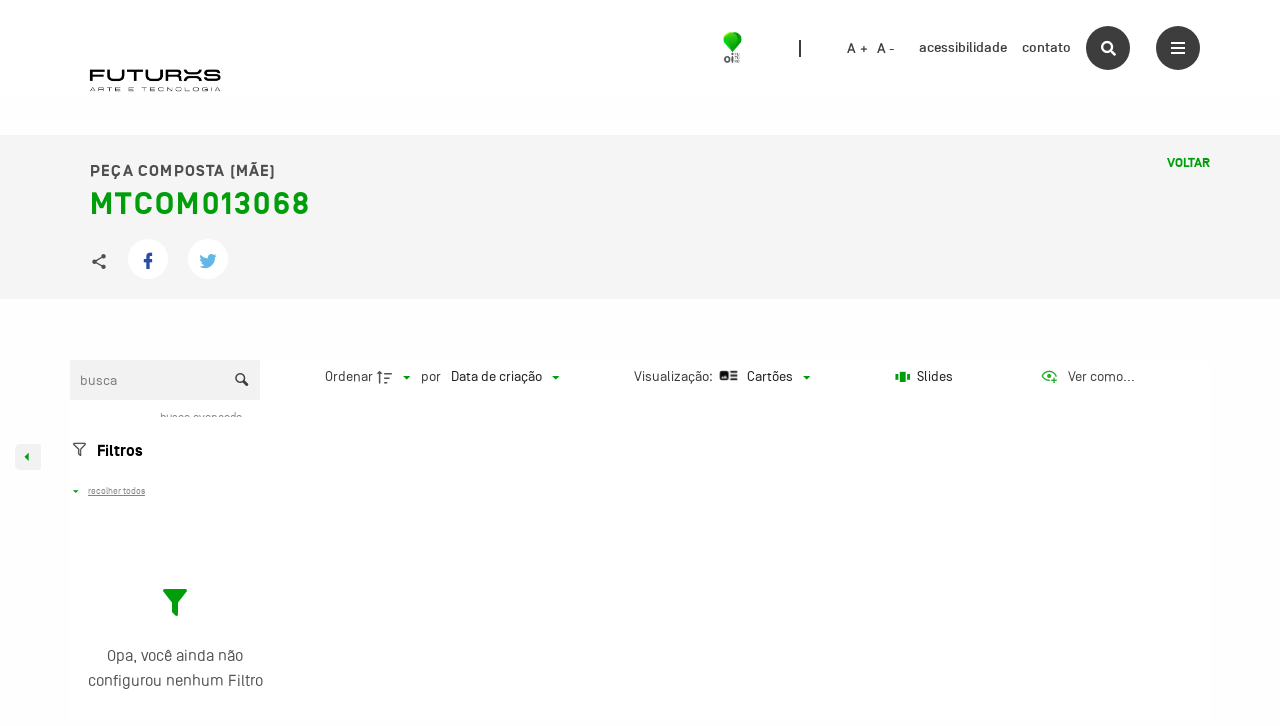

--- FILE ---
content_type: text/css
request_url: https://acervo.oifuturo.org.br/wp-content/plugins/tainacan-related-items/assets/style.css?ver=6.4.7
body_size: 547
content:
.related-items {
    margin-top: 90px;
    margin-bottom: 30px;
    padding: 0 .625rem;
}

.related-items h3 {
    margin-bottom: 30px;
}


.related-items--wrapper {
    display: grid;
    grid-template-columns: repeat(6, 1fr);
    grid-gap: 1.250rem;
}

.item .item--image {
    width: 100%;
}

.item .item--image img {
    width: 100%;
}

.item .item--title {
    font-size: var(--tainacan-base-font-size);
    color:     var(--tainacan-secondary);
    background-color: var(--tainacan-primary);
    padding: 12px;
}

--- FILE ---
content_type: application/javascript
request_url: https://acervo.oifuturo.org.br/wp-content/plugins/tainacan/assets/js/6395.js?ver=1780d13cc7688c8005cc
body_size: 16397
content:
"use strict";(self.webpackChunktainacan=self.webpackChunktainacan||[]).push([[6395],{8459:(t,e,a)=>{a.d(e,{Z:()=>i});const i={name:"ViewModeTable",mixins:[a(3176).N],methods:{renderMetadataWithLabel:function(t,e){var a=null!=t&&null!=t[e.slug]&&t[e.slug];return a?'<span class="sr-only">'+e.name+": </span>"+a.value_as_html:""}}}},33805:(t,e,a)=>{a.d(e,{s:()=>i,x:()=>n});var i=function(){var t=this,e=t._self._c;return e("div",{staticClass:"table-container"},[e("div",{staticClass:"table-wrapper"},[t._t("default"),t._v(" "),t.isLoading?e("table",{staticClass:"tainacan-table tainacan-table-skeleton",attrs:{summary:t.$i18n.get("label_table_of_items"),tabindex:"0"}},[e("thead",[t._l(t.displayedMetadata,(function(a,i){return[a.display?e("th",{key:i,staticClass:"column-default-width",class:{"thumbnail-cell":"row_thumbnail"==a.metadatum,"column-small-width":null!=a.metadata_type_object&&("date"==a.metadata_type_object.primitive_type||"float"==a.metadata_type_object.primitive_type||"int"==a.metadata_type_object.primitive_type),"column-medium-width":null!=a.metadata_type_object&&("term"==a.metadata_type_object.primitive_type||"item"==a.metadata_type_object.primitive_type||"compound"==a.metadata_type_object.primitive_type),"column-large-width":null!=a.metadata_type_object&&("long_string"==a.metadata_type_object.primitive_type||"description"==a.metadata_type_object.related_mapped_prop)}},[e("div",{staticClass:"th-wrap"},[t._v(t._s(a.name))])]):t._e()]}))],2),t._v(" "),e("tbody",t._l(12,(function(a){return e("tr",{key:a},[t._l(t.displayedMetadata,(function(a,i){return[a.display?e("td",{key:i,staticClass:"column-default-width skeleton",class:{"thumbnail-cell":0==i}}):t._e()]}))],2)})),0)]):t._e(),t._v(" "),!t.isLoading&&t.items.length>0?e("table",{staticClass:"tainacan-table"},[e("thead",[e("tr",[t._l(t.displayedMetadata,(function(a,i){return[a.display?e("th",{key:i,staticClass:"column-default-width",class:{"thumbnail-cell":"row_thumbnail"==a.metadatum,"column-needed-width column-align-right":null!=a.metadata_type_object&&("float"==a.metadata_type_object.primitive_type||"int"==a.metadata_type_object.primitive_type),"column-small-width":null!=a.metadata_type_object&&("date"==a.metadata_type_object.primitive_type||"float"==a.metadata_type_object.primitive_type||"int"==a.metadata_type_object.primitive_type),"column-medium-width":null!=a.metadata_type_object&&("term"==a.metadata_type_object.primitive_type||"item"==a.metadata_type_object.primitive_type),"column-large-width":null!=a.metadata_type_object&&("long_string"==a.metadata_type_object.primitive_type||"description"==a.metadata_type_object.related_mapped_prop||"compound"==a.metadata_type_object.primitive_type)}},[e("div",{staticClass:"th-wrap"},[t._v(t._s(a.name))])]):t._e()]})),t._v(" "),t.isSlideshowViewModeEnabled?e("th",{staticClass:"actions-header"},[t._v("\n                         \n                        "),e("span",{staticClass:"sr-only"},[t._v("\n                            "+t._s(t.$i18n.get("label_actions_column"))+"\n                        ")])]):t._e()],2)]),t._v(" "),e("tbody",{attrs:{role:"list"}},t._l(t.items,(function(a,i){return e("tr",{key:i,attrs:{"data-tainacan-item-id":a.id,"aria-setsize":t.totalItems,"aria-posinset":t.getPosInSet(i),role:"listitem"}},[t.hasBeforeHook()?e("td",{staticClass:"faceted-search-hook faceted-search-hook-item-before",domProps:{innerHTML:t._s(t.getBeforeHook(a))}}):t._e(),t._v(" "),t._l(t.displayedMetadata,(function(n,o){return[n.display?e("td",{key:o,staticClass:"column-default-width",class:{"metadata-type-textarea":null!=n.metadata_type_object&&"tainacan-textarea"==n.metadata_type_object.component,"thumbnail-cell":"row_thumbnail"==n.metadatum,"column-main-content":null!=n.metadata_type_object&&"title"==n.metadata_type_object.related_mapped_prop,"column-needed-width column-align-right":null!=n.metadata_type_object&&("float"==n.metadata_type_object.primitive_type||"int"==n.metadata_type_object.primitive_type),"column-small-width":null!=n.metadata_type_object&&("date"==n.metadata_type_object.primitive_type||"int"==n.metadata_type_object.primitive_type||"float"==n.metadata_type_object.primitive_type),"column-medium-width":null!=n.metadata_type_object&&("item"==n.metadata_type_object.primitive_type||"term"==n.metadata_type_object.primitive_type),"column-large-width":null!=n.metadata_type_object&&("long_string"==n.metadata_type_object.primitive_type||"compound"==n.metadata_type_object.primitive_type||"description"==n.metadata_type_object.related_mapped_prop)}},[e("a",{attrs:{href:t.getItemLink(a.url,i)}},[t.collectionId||null==n.metadata_type_object||"title"!=n.metadata_type_object.related_mapped_prop?t._e():e("p",{directives:[{name:"tooltip",rawName:"v-tooltip",value:{delay:{shown:500,hide:300},content:null!=a.title&&""!=a.title?a.title:"<span class='has-text-gray3 is-italic'>"+t.$i18n.get("label_value_not_provided")+"</span>",html:!0,autoHide:!1,placement:"auto-start",popperClass:["tainacan-tooltip","tooltip"]},expression:"{\n                                            delay: {\n                                                shown: 500,\n                                                hide: 300,\n                                            },\n                                            content: item.title != undefined && item.title != '' ? item.title : `<span class='has-text-gray3 is-italic'>` + $i18n.get('label_value_not_provided') + `</span>`,\n                                            html: true,\n                                            autoHide: false,\n                                            placement: 'auto-start',\n                                            popperClass: ['tainacan-tooltip', 'tooltip']\n                                        }"}],attrs:{"aria-label":n.name+": "+(null!=a.title&&""!=a.title?a.title:t.$i18n.get("label_value_not_provided"))},domProps:{innerHTML:t._s("<span class='sr-only'>"+n.name+": </span>"+(null!=a.title&&""!=a.title?a.title:"<span class='has-text-gray3 is-italic'>"+t.$i18n.get("label_value_not_provided")+"</span>"))}}),t._v(" "),t.collectionId||null==n.metadata_type_object||"description"!=n.metadata_type_object.related_mapped_prop?t._e():e("p",{directives:[{name:"tooltip",rawName:"v-tooltip",value:{delay:{shown:500,hide:300},content:null!=a.description&&""!=a.description?a.description:"<span class='has-text-gray3 is-italic'>"+t.$i18n.get("label_value_not_provided")+"</span>",html:!0,autoHide:!1,placement:"auto-start",popperClass:["tainacan-tooltip","tooltip"]},expression:"{\n                                            delay: {\n                                                shown: 500,\n                                                hide: 300,\n                                            },\n                                            content: item.description != undefined && item.description != '' ? item.description : `<span class='has-text-gray3 is-italic'>` + $i18n.get('label_value_not_provided') + `</span>`,\n                                            html: true,\n                                            autoHide: false,\n                                            placement: 'auto-start',\n                                            popperClass: ['tainacan-tooltip', 'tooltip']\n                                        }"}],domProps:{innerHTML:t._s("<span class='sr-only'>"+n.name+": </span>"+(null!=a.description&&""!=a.description?a.description:"<span class='has-text-gray3 is-italic'>"+t.$i18n.get("label_value_not_provided")+"</span>"))}}),t._v(" "),null!=a.metadata&&"row_thumbnail"!==n.metadatum&&"row_actions"!==n.metadatum&&"row_creation"!==n.metadatum&&"row_author"!==n.metadatum&&"row_title"!==n.metadatum&&"row_description"!==n.metadatum?e("p",{directives:[{name:"tooltip",rawName:"v-tooltip",value:{delay:{shown:500,hide:300},popperClass:["tainacan-tooltip","tooltip",null!=n.metadata_type_object&&"tainacan-textarea"==n.metadata_type_object.component?"metadata-type-textarea":""],content:""!=t.renderMetadataWithLabel(a.metadata,n)?t.renderMetadataWithLabel(a.metadata,n):"<span class='has-text-gray3 is-italic'>"+t.$i18n.get("label_value_not_provided")+"</span>",html:!0,autoHide:!1,placement:"auto-start"},expression:"{\n                                            delay: {\n                                                shown: 500,\n                                                hide: 300,\n                                            },\n                                            popperClass: [ 'tainacan-tooltip', 'tooltip', column.metadata_type_object != undefined && column.metadata_type_object.component == 'tainacan-textarea' ? 'metadata-type-textarea' : '' ],\n                                            content: renderMetadataWithLabel(item.metadata, column) != '' ? renderMetadataWithLabel(item.metadata, column) : `<span class='has-text-gray3 is-italic'>` + $i18n.get('label_value_not_provided') + `</span>`,\n                                            html: true,\n                                            autoHide: false,\n                                            placement: 'auto-start'\n                                        }"}],domProps:{innerHTML:t._s(""!=t.renderMetadataWithLabel(a.metadata,n)?t.renderMetadataWithLabel(a.metadata,n):"<span class='has-text-gray3 is-italic'>"+t.$i18n.get("label_value_not_provided")+"</span>")}}):t._e(),t._v(" "),"row_thumbnail"==n.metadatum?e("span",[e("img",{staticClass:"table-thumb",attrs:{alt:a.thumbnail_alt?a.thumbnail_alt:t.$i18n.get("label_thumbnail"),src:t.$thumbHelper.getSrc(a.thumbnail,"tainacan-small",a.document_mimetype)}}),t._v(" "),e("div",{staticClass:"skeleton"})]):t._e()])]):t._e()]})),t._v(" "),t.isSlideshowViewModeEnabled?e("td",{staticClass:"actions-cell",attrs:{label:t.$i18n.get("label_actions")}},[e("div",{staticClass:"actions-container"},[e("span",{directives:[{name:"tooltip",rawName:"v-tooltip",value:{delay:{shown:500,hide:100},content:t.$i18n.get("label_see_on_fullscreen"),placement:"auto-start",popperClass:["tainacan-tooltip","tooltip"]},expression:"{\n                                        delay: {\n                                            shown: 500,\n                                            hide: 100,\n                                        },\n                                        content: $i18n.get('label_see_on_fullscreen'),\n                                        placement: 'auto-start',\n                                        popperClass: ['tainacan-tooltip', 'tooltip']\n                                    }"}],staticClass:"icon slideshow-icon",on:{click:function(e){return e.preventDefault(),t.starSlideshowFromHere(i)}}},[e("i",{staticClass:"tainacan-icon tainacan-icon-viewgallery tainacan-icon-1-125em"})])])]):t._e(),t._v(" "),t.hasAfterHook()?e("td",{staticClass:"faceted-search-hook faceted-search-hook-item-after",domProps:{innerHTML:t._s(t.getAfterHook(a))}}):t._e()],2)})),0)]):t._e()],2)])},n=[]},3176:(t,e,a)=>{a.d(e,{N:()=>c});var i=a(80129),n=a.n(i);function o(t){return o="function"==typeof Symbol&&"symbol"==typeof Symbol.iterator?function(t){return typeof t}:function(t){return t&&"function"==typeof Symbol&&t.constructor===Symbol&&t!==Symbol.prototype?"symbol":typeof t},o(t)}function l(t,e){var a=Object.keys(t);if(Object.getOwnPropertySymbols){var i=Object.getOwnPropertySymbols(t);e&&(i=i.filter((function(e){return Object.getOwnPropertyDescriptor(t,e).enumerable}))),a.push.apply(a,i)}return a}function r(t){for(var e=1;e<arguments.length;e++){var a=null!=arguments[e]?arguments[e]:{};e%2?l(Object(a),!0).forEach((function(e){s(t,e,a[e])})):Object.getOwnPropertyDescriptors?Object.defineProperties(t,Object.getOwnPropertyDescriptors(a)):l(Object(a)).forEach((function(e){Object.defineProperty(t,e,Object.getOwnPropertyDescriptor(a,e))}))}return t}function s(t,e,a){return(e=function(t){var e=function(t,e){if("object"!==o(t)||null===t)return t;var a=t[Symbol.toPrimitive];if(void 0!==a){var i=a.call(t,e||"default");if("object"!==o(i))return i;throw new TypeError("@@toPrimitive must return a primitive value.")}return("string"===e?String:Number)(t)}(t,"string");return"symbol"===o(e)?e:String(e)}(e))in t?Object.defineProperty(t,e,{value:a,enumerable:!0,configurable:!0,writable:!0}):t[e]=a,t}var c={data:function(){return{isSlideshowViewModeEnabled:!1}},props:{collectionId:Number,displayedMetadata:Array,items:{type:Array,default:function(){return[]},required:!0},isLoading:!1,totalItems:Number,isFiltersMenuCompressed:Boolean,enabledViewModes:Array},computed:{queries:function(){var t=JSON.parse(JSON.stringify(this.$route.query));return t&&(delete t.view_mode,delete t.fetch_only,delete t.fetch_only_meta),t},titleItemMetadatum:function(){var t=this.displayedMetadata.find((function(t){return t.display&&t.metadata_type_object&&"title"==t.metadata_type_object.related_mapped_prop}));return t||!1},descriptionItemMetadatum:function(){var t=this.displayedMetadata.find((function(t){return t.display&&t.metadata_type_object&&"description"==t.metadata_type_object.related_mapped_prop}));return t||!1}},mounted:function(){this.isSlideshowViewModeEnabled=!(!this.enabledViewModes||!Array.isArray(this.enabledViewModes))&&this.enabledViewModes.findIndex((function(t){return"slideshow"==t}))>=0},methods:{hasBeforeHook:function(){return void 0!==wp&&void 0!==wp.hooks&&(wp.hooks.hasFilter("tainacan_faceted_search_item_before")||wp.hooks.hasFilter("tainacan_faceted_search_collection_".concat(this.collectionId,"_item_before")))},hasAfterHook:function(){return void 0!==wp&&void 0!==wp.hooks&&(wp.hooks.hasFilter("tainacan_faceted_search_collection_item_after")||wp.hooks.hasFilter("tainacan_faceted_search_collection_".concat(this.collectionId,"_item_after")))},getBeforeHook:function(t){return void 0!==wp&&void 0!==wp.hooks?wp.hooks.applyFilters("tainacan_faceted_search_collection_".concat(this.collectionId,"_item_before"),wp.hooks.applyFilters("tainacan_faceted_search_item_before","",t),t):""},getAfterHook:function(t){return void 0!==wp&&void 0!==wp.hooks?wp.hooks.applyFilters("tainacan_faceted_search_collection_".concat(this.collectionId,"_item_after"),wp.hooks.applyFilters("tainacan_faceted_search_item_after","",t),t):""},getItemLink:function(t,e){return this.queries?(this.queries.pos=(this.queries.paged-1)*this.queries.perpage+e,this.queries.source_list=this.$root.termId?"term":this.$root.collectionId&&"default"!=this.$root.collectionId?"collection":"repository",this.queries.ref=this.$route.path,t+"?"+n().stringify(this.queries)):t},renderMetadata:function(t,e,a){var i=!1;if(t&&t.metadata&&null!=t.metadata[e.slug])i=t.metadata[e.slug];else if(e&&e.metadata_type_object&&e.metadata_type_object.core&&e.metadata_type_object.related_mapped_prop&&t[e.metadata_type_object.related_mapped_prop])return t[e.metadata_type_object.related_mapped_prop];if(!i)return"";if(null!=a&&i.value[a]){if(!Array.isArray(i.value[a])&&i.value[a].value_as_html)return i.value[a].value_as_html;if(Array.isArray(i.value[a])){var n="";return i.value[a].forEach((function(t){t.value_as_html&&(n+=t.value_as_html+"<br>")})),n}}return i.value_as_html},starSlideshowFromHere:function(t){var e=this;this.$router.replace({query:r(r({},this.$route.query),{"slideshow-from":t})}).catch((function(t){return e.$console.log(t)}))},getPosInSet:function(t){if(NaN!==Number(this.queries.paged)&&NaN!==Number(this.queries.perpage))return(Number(this.queries.paged)-1)*Number(this.queries.perpage)+t+1}}}},69975:(t,e,a)=>{a.d(e,{Z:()=>r});var i=a(8081),n=a.n(i),o=a(23645),l=a.n(o)()(n());l.push([t.id,"tr .actions-cell[data-v-59fa85a8]{opacity:0}tr .actions-cell .slideshow-icon[data-v-59fa85a8]{transform:scale(0.25);transition:transform 0.2s ease}tr:hover .actions-cell[data-v-59fa85a8]{opacity:1}tr:hover .actions-cell .slideshow-icon[data-v-59fa85a8]{transform:scale(1)}\n",""]);const r=l},74078:(t,e,a)=>{var i=a(93379),n=a.n(i),o=a(7795),l=a.n(o),r=a(90569),s=a.n(r),c=a(3565),p=a.n(c),d=a(19216),_=a.n(d),m=a(44589),u=a.n(m),y=a(69975),h={};h.styleTagTransform=u(),h.setAttributes=p(),h.insert=s().bind(null,"head"),h.domAPI=l(),h.insertStyleElement=_();n()(y.Z,h),y.Z&&y.Z.locals&&y.Z.locals},46395:(t,e,a)=>{a.r(e),a.d(e,{default:()=>o});var i=a(33805),n=a(74140);a(94189);const o=(0,a(51900).Z)(n.Z,i.s,i.x,!1,null,"59fa85a8",null).exports},74140:(t,e,a)=>{a.d(e,{Z:()=>i});const i=a(8459).Z},94189:(t,e,a)=>{a(74078)}}]);

--- FILE ---
content_type: application/javascript
request_url: https://acervo.oifuturo.org.br/wp-content/plugins/tainacan/assets/js/4870.js?ver=d011e0f05e10c31f19b5
body_size: 60783
content:
(self.webpackChunktainacan=self.webpackChunktainacan||[]).push([[4870],{74870:(t,e,r)=>{t.exports=function(t){var e={};function r(n){if(e[n])return e[n].exports;var o=e[n]={i:n,l:!1,exports:{}};return t[n].call(o.exports,o,o.exports,r),o.l=!0,o.exports}return r.m=t,r.c=e,r.d=function(t,e,n){r.o(t,e)||Object.defineProperty(t,e,{enumerable:!0,get:n})},r.r=function(t){"undefined"!=typeof Symbol&&Symbol.toStringTag&&Object.defineProperty(t,Symbol.toStringTag,{value:"Module"}),Object.defineProperty(t,"__esModule",{value:!0})},r.t=function(t,e){if(1&e&&(t=r(t)),8&e)return t;if(4&e&&"object"==typeof t&&t&&t.__esModule)return t;var n=Object.create(null);if(r.r(n),Object.defineProperty(n,"default",{enumerable:!0,value:t}),2&e&&"string"!=typeof t)for(var o in t)r.d(n,o,function(e){return t[e]}.bind(null,o));return n},r.n=function(t){var e=t&&t.__esModule?function(){return t.default}:function(){return t};return r.d(e,"a",e),e},r.o=function(t,e){return Object.prototype.hasOwnProperty.call(t,e)},r.p="",r(r.s="fb15")}({"00ee":function(t,e,r){var n={};n[r("b622")("toStringTag")]="z",t.exports="[object z]"===String(n)},"0366":function(t,e,r){var n=r("1c0b");t.exports=function(t,e,r){if(n(t),void 0===e)return t;switch(r){case 0:return function(){return t.call(e)};case 1:return function(r){return t.call(e,r)};case 2:return function(r,n){return t.call(e,r,n)};case 3:return function(r,n,o){return t.call(e,r,n,o)}}return function(){return t.apply(e,arguments)}}},"0538":function(t,e,r){"use strict";var n=r("1c0b"),o=r("861d"),i=[].slice,c={};t.exports=Function.bind||function(t){var e=n(this),r=i.call(arguments,1),a=function(){var n=r.concat(i.call(arguments));return this instanceof a?function(t,e,r){if(!(e in c)){for(var n=[],o=0;o<e;o++)n[o]="a["+o+"]";c[e]=Function("C,a","return new C("+n.join(",")+")")}return c[e](t,r)}(e,n.length,n):e.apply(t,n)};return o(e.prototype)&&(a.prototype=e.prototype),a}},"057f":function(t,e,r){var n=r("fc6a"),o=r("241c").f,i={}.toString,c="object"==typeof window&&window&&Object.getOwnPropertyNames?Object.getOwnPropertyNames(window):[];t.exports.f=function(t){return c&&"[object Window]"==i.call(t)?function(t){try{return o(t)}catch(t){return c.slice()}}(t):o(n(t))}},"06cf":function(t,e,r){var n=r("83ab"),o=r("d1e7"),i=r("5c6c"),c=r("fc6a"),a=r("c04e"),u=r("5135"),f=r("0cfb"),s=Object.getOwnPropertyDescriptor;e.f=n?s:function(t,e){if(t=c(t),e=a(e,!0),f)try{return s(t,e)}catch(t){}if(u(t,e))return i(!o.f.call(t,e),t[e])}},"0cfb":function(t,e,r){var n=r("83ab"),o=r("d039"),i=r("cc12");t.exports=!n&&!o((function(){return 7!=Object.defineProperty(i("div"),"a",{get:function(){return 7}}).a}))},1148:function(t,e,r){"use strict";var n=r("a691"),o=r("1d80");t.exports="".repeat||function(t){var e=String(o(this)),r="",i=n(t);if(i<0||i==1/0)throw RangeError("Wrong number of repetitions");for(;i>0;(i>>>=1)&&(e+=e))1&i&&(r+=e);return r}},"19aa":function(t,e){t.exports=function(t,e,r){if(!(t instanceof e))throw TypeError("Incorrect "+(r?r+" ":"")+"invocation");return t}},"1be4":function(t,e,r){var n=r("d066");t.exports=n("document","documentElement")},"1c0b":function(t,e){t.exports=function(t){if("function"!=typeof t)throw TypeError(String(t)+" is not a function");return t}},"1c7e":function(t,e,r){var n=r("b622")("iterator"),o=!1;try{var i=0,c={next:function(){return{done:!!i++}},return:function(){o=!0}};c[n]=function(){return this},Array.from(c,(function(){throw 2}))}catch(t){}t.exports=function(t,e){if(!e&&!o)return!1;var r=!1;try{var i={};i[n]=function(){return{next:function(){return{done:r=!0}}}},t(i)}catch(t){}return r}},"1cdc":function(t,e,r){var n=r("342f");t.exports=/(iphone|ipod|ipad).*applewebkit/i.test(n)},"1d80":function(t,e){t.exports=function(t){if(null==t)throw TypeError("Can't call method on "+t);return t}},2266:function(t,e,r){var n=r("825a"),o=r("e95a"),i=r("50c4"),c=r("0366"),a=r("35a1"),u=r("9bdd"),f=function(t,e){this.stopped=t,this.result=e};(t.exports=function(t,e,r,s,l){var p,d,h,v,y,b,g,m=c(e,r,s?2:1);if(l)p=t;else{if("function"!=typeof(d=a(t)))throw TypeError("Target is not iterable");if(o(d)){for(h=0,v=i(t.length);v>h;h++)if((y=s?m(n(g=t[h])[0],g[1]):m(t[h]))&&y instanceof f)return y;return new f(!1)}p=d.call(t)}for(b=p.next;!(g=b.call(p)).done;)if("object"==typeof(y=u(p,m,g.value,s))&&y&&y instanceof f)return y;return new f(!1)}).stop=function(t){return new f(!0,t)}},"23cb":function(t,e,r){var n=r("a691"),o=Math.max,i=Math.min;t.exports=function(t,e){var r=n(t);return r<0?o(r+e,0):i(r,e)}},"23e7":function(t,e,r){var n=r("da84"),o=r("06cf").f,i=r("9112"),c=r("6eeb"),a=r("ce4e"),u=r("e893"),f=r("94ca");t.exports=function(t,e){var r,s,l,p,d,h=t.target,v=t.global,y=t.stat;if(r=v?n:y?n[h]||a(h,{}):(n[h]||{}).prototype)for(s in e){if(p=e[s],l=t.noTargetGet?(d=o(r,s))&&d.value:r[s],!f(v?s:h+(y?".":"#")+s,t.forced)&&void 0!==l){if(typeof p==typeof l)continue;u(p,l)}(t.sham||l&&l.sham)&&i(p,"sham",!0),c(r,s,p,t)}}},"241c":function(t,e,r){var n=r("ca84"),o=r("7839").concat("length","prototype");e.f=Object.getOwnPropertyNames||function(t){return n(t,o)}},"25f0":function(t,e,r){"use strict";var n=r("6eeb"),o=r("825a"),i=r("d039"),c=r("ad6d"),a="toString",u=RegExp.prototype,f=u[a],s=i((function(){return"/a/b"!=f.call({source:"a",flags:"b"})})),l=f.name!=a;(s||l)&&n(RegExp.prototype,a,(function(){var t=o(this),e=String(t.source),r=t.flags;return"/"+e+"/"+String(void 0===r&&t instanceof RegExp&&!("flags"in u)?c.call(t):r)}),{unsafe:!0})},2626:function(t,e,r){"use strict";var n=r("d066"),o=r("9bf2"),i=r("b622"),c=r("83ab"),a=i("species");t.exports=function(t){var e=n(t),r=o.f;c&&e&&!e[a]&&r(e,a,{configurable:!0,get:function(){return this}})}},2994:function(t,e,r){"use strict";Object.defineProperty(e,"__esModule",{value:!0});var n=r("49d8"),o=r("3054"),i=r("aacc");e.default=function(t,e,r,c,a){if(c<1||c>9||a<1||a>9)throw new i.ValidationError("BlurHash must have between 1 and 9 components");if(e*r*4!==t.length)throw new i.ValidationError("Width and height must match the pixels array");for(var u=[],f=function(n){for(var i=function(i){var c=0==i&&0==n?1:2,a=function(t,e,r,n){for(var i=0,c=0,a=0,u=4*e,f=0;f<e;f++)for(var s=0;s<r;s++){var l=n(f,s);i+=l*o.sRGBToLinear(t[4*f+0+s*u]),c+=l*o.sRGBToLinear(t[4*f+1+s*u]),a+=l*o.sRGBToLinear(t[4*f+2+s*u])}var p=1/(e*r);return[i*p,c*p,a*p]}(t,e,r,(function(t,o){return c*Math.cos(Math.PI*i*t/e)*Math.cos(Math.PI*n*o/r)}));u.push(a)},a=0;a<c;a++)i(a)},s=0;s<a;s++)f(s);var l,p,d=u[0],h=u.slice(1),v="",y=c-1+9*(a-1);if(v+=n.encode83(y,1),h.length>0){var b=Math.max.apply(Math,h.map((function(t){return Math.max.apply(Math,t)}))),g=Math.floor(Math.max(0,Math.min(82,Math.floor(166*b-.5))));l=(g+1)/166,v+=n.encode83(g,1)}else l=1,v+=n.encode83(0,1);return v+=n.encode83((p=d,(o.linearTosRGB(p[0])<<16)+(o.linearTosRGB(p[1])<<8)+o.linearTosRGB(p[2])),4),h.forEach((function(t){v+=n.encode83(function(t,e){return 19*Math.floor(Math.max(0,Math.min(18,Math.floor(9*o.signPow(t[0]/e,.5)+9.5))))*19+19*Math.floor(Math.max(0,Math.min(18,Math.floor(9*o.signPow(t[1]/e,.5)+9.5))))+Math.floor(Math.max(0,Math.min(18,Math.floor(9*o.signPow(t[2]/e,.5)+9.5))))}(t,l),2)})),v}},"2cf4":function(t,e,r){var n,o,i,c=r("da84"),a=r("d039"),u=r("c6b6"),f=r("0366"),s=r("1be4"),l=r("cc12"),p=r("1cdc"),d=c.location,h=c.setImmediate,v=c.clearImmediate,y=c.process,b=c.MessageChannel,g=c.Dispatch,m=0,w={},x="onreadystatechange",O=function(t){if(w.hasOwnProperty(t)){var e=w[t];delete w[t],e()}},S=function(t){return function(){O(t)}},j=function(t){O(t.data)},_=function(t){c.postMessage(t+"",d.protocol+"//"+d.host)};h&&v||(h=function(t){for(var e=[],r=1;arguments.length>r;)e.push(arguments[r++]);return w[++m]=function(){("function"==typeof t?t:Function(t)).apply(void 0,e)},n(m),m},v=function(t){delete w[t]},"process"==u(y)?n=function(t){y.nextTick(S(t))}:g&&g.now?n=function(t){g.now(S(t))}:b&&!p?(i=(o=new b).port2,o.port1.onmessage=j,n=f(i.postMessage,i,1)):!c.addEventListener||"function"!=typeof postMessage||c.importScripts||a(_)||"file:"===d.protocol?n=x in l("script")?function(t){s.appendChild(l("script"))[x]=function(){s.removeChild(this),O(t)}}:function(t){setTimeout(S(t),0)}:(n=_,c.addEventListener("message",j,!1))),t.exports={set:h,clear:v}},"2d00":function(t,e,r){var n,o,i=r("da84"),c=r("342f"),a=i.process,u=a&&a.versions,f=u&&u.v8;f?o=(n=f.split("."))[0]+n[1]:c&&(!(n=c.match(/Edge\/(\d+)/))||n[1]>=74)&&(n=c.match(/Chrome\/(\d+)/))&&(o=n[1]),t.exports=o&&+o},3054:function(t,e,r){"use strict";Object.defineProperty(e,"__esModule",{value:!0}),e.sRGBToLinear=function(t){var e=t/255;return e<=.04045?e/12.92:Math.pow((e+.055)/1.055,2.4)},e.linearTosRGB=function(t){var e=Math.max(0,Math.min(1,t));return e<=.0031308?Math.round(12.92*e*255+.5):Math.round(255*(1.055*Math.pow(e,1/2.4)-.055)+.5)},e.sign=function(t){return t<0?-1:1},e.signPow=function(t,r){return e.sign(t)*Math.pow(Math.abs(t),r)}},3410:function(t,e,r){var n=r("23e7"),o=r("d039"),i=r("7b0b"),c=r("e163"),a=r("e177");n({target:"Object",stat:!0,forced:o((function(){c(1)})),sham:!a},{getPrototypeOf:function(t){return c(i(t))}})},"342f":function(t,e,r){var n=r("d066");t.exports=n("navigator","userAgent")||""},"35a1":function(t,e,r){var n=r("f5df"),o=r("3f8c"),i=r("b622")("iterator");t.exports=function(t){if(null!=t)return t[i]||t["@@iterator"]||o[n(t)]}},"37e8":function(t,e,r){var n=r("83ab"),o=r("9bf2"),i=r("825a"),c=r("df75");t.exports=n?Object.defineProperties:function(t,e){i(t);for(var r,n=c(e),a=n.length,u=0;a>u;)o.f(t,r=n[u++],e[r]);return t}},"3bbe":function(t,e,r){var n=r("861d");t.exports=function(t){if(!n(t)&&null!==t)throw TypeError("Can't set "+String(t)+" as a prototype");return t}},"3ca3":function(t,e,r){"use strict";var n=r("6547").charAt,o=r("69f3"),i=r("7dd0"),c="String Iterator",a=o.set,u=o.getterFor(c);i(String,"String",(function(t){a(this,{type:c,string:String(t),index:0})}),(function(){var t,e=u(this),r=e.string,o=e.index;return o>=r.length?{value:void 0,done:!0}:(t=n(r,o),e.index+=t.length,{value:t,done:!1})}))},"3f8c":function(t,e){t.exports={}},"408a":function(t,e,r){var n=r("c6b6");t.exports=function(t){if("number"!=typeof t&&"Number"!=n(t))throw TypeError("Incorrect invocation");return+t}},"428f":function(t,e,r){var n=r("da84");t.exports=n},"44ad":function(t,e,r){var n=r("d039"),o=r("c6b6"),i="".split;t.exports=n((function(){return!Object("z").propertyIsEnumerable(0)}))?function(t){return"String"==o(t)?i.call(t,""):Object(t)}:Object},"44d2":function(t,e,r){var n=r("b622"),o=r("7c73"),i=r("9bf2"),c=n("unscopables"),a=Array.prototype;null==a[c]&&i.f(a,c,{configurable:!0,value:o(null)}),t.exports=function(t){a[c][t]=!0}},"44de":function(t,e,r){var n=r("da84");t.exports=function(t,e){var r=n.console;r&&r.error&&(1===arguments.length?r.error(t):r.error(t,e))}},4840:function(t,e,r){var n=r("825a"),o=r("1c0b"),i=r("b622")("species");t.exports=function(t,e){var r,c=n(t).constructor;return void 0===c||null==(r=n(c)[i])?e:o(r)}},4930:function(t,e,r){var n=r("d039");t.exports=!!Object.getOwnPropertySymbols&&!n((function(){return!String(Symbol())}))},"49d8":function(t,e,r){"use strict";Object.defineProperty(e,"__esModule",{value:!0});var n=["0","1","2","3","4","5","6","7","8","9","A","B","C","D","E","F","G","H","I","J","K","L","M","N","O","P","Q","R","S","T","U","V","W","X","Y","Z","a","b","c","d","e","f","g","h","i","j","k","l","m","n","o","p","q","r","s","t","u","v","w","x","y","z","#","$","%","*","+",",","-",".",":",";","=","?","@","[","]","^","_","{","|","}","~"];e.decode83=function(t){for(var e=0,r=0;r<t.length;r++){var o=t[r];e=83*e+n.indexOf(o)}return e},e.encode83=function(t,e){for(var r="",o=1;o<=e;o++){var i=Math.floor(t)/Math.pow(83,e-o)%83;r+=n[Math.floor(i)]}return r}},"4ae1":function(t,e,r){var n=r("23e7"),o=r("d066"),i=r("1c0b"),c=r("825a"),a=r("861d"),u=r("7c73"),f=r("0538"),s=r("d039"),l=o("Reflect","construct"),p=s((function(){function t(){}return!(l((function(){}),[],t)instanceof t)})),d=!s((function(){l((function(){}))})),h=p||d;n({target:"Reflect",stat:!0,forced:h,sham:h},{construct:function(t,e){i(t),c(e);var r=arguments.length<3?t:i(arguments[2]);if(d&&!p)return l(t,e,r);if(t==r){switch(e.length){case 0:return new t;case 1:return new t(e[0]);case 2:return new t(e[0],e[1]);case 3:return new t(e[0],e[1],e[2]);case 4:return new t(e[0],e[1],e[2],e[3])}var n=[null];return n.push.apply(n,e),new(f.apply(t,n))}var o=r.prototype,s=u(a(o)?o:Object.prototype),h=Function.apply.call(t,s,e);return a(h)?h:s}})},"4d64":function(t,e,r){var n=r("fc6a"),o=r("50c4"),i=r("23cb"),c=function(t){return function(e,r,c){var a,u=n(e),f=o(u.length),s=i(c,f);if(t&&r!=r){for(;f>s;)if((a=u[s++])!=a)return!0}else for(;f>s;s++)if((t||s in u)&&u[s]===r)return t||s||0;return!t&&-1}};t.exports={includes:c(!0),indexOf:c(!1)}},"50c4":function(t,e,r){var n=r("a691"),o=Math.min;t.exports=function(t){return t>0?o(n(t),9007199254740991):0}},5135:function(t,e){var r={}.hasOwnProperty;t.exports=function(t,e){return r.call(t,e)}},5692:function(t,e,r){var n=r("c430"),o=r("c6cd");(t.exports=function(t,e){return o[t]||(o[t]=void 0!==e?e:{})})("versions",[]).push({version:"3.6.5",mode:n?"pure":"global",copyright:"© 2020 Denis Pushkarev (zloirock.ru)"})},"56ef":function(t,e,r){var n=r("d066"),o=r("241c"),i=r("7418"),c=r("825a");t.exports=n("Reflect","ownKeys")||function(t){var e=o.f(c(t)),r=i.f;return r?e.concat(r(t)):e}},5899:function(t,e){t.exports="\t\n\v\f\r                　\u2028\u2029\ufeff"},"58a8":function(t,e,r){var n=r("1d80"),o="["+r("5899")+"]",i=RegExp("^"+o+o+"*"),c=RegExp(o+o+"*$"),a=function(t){return function(e){var r=String(n(e));return 1&t&&(r=r.replace(i,"")),2&t&&(r=r.replace(c,"")),r}};t.exports={start:a(1),end:a(2),trim:a(3)}},"5c6c":function(t,e){t.exports=function(t,e){return{enumerable:!(1&t),configurable:!(2&t),writable:!(4&t),value:e}}},"63a9":function(t,e,r){},6547:function(t,e,r){var n=r("a691"),o=r("1d80"),i=function(t){return function(e,r){var i,c,a=String(o(e)),u=n(r),f=a.length;return u<0||u>=f?t?"":void 0:(i=a.charCodeAt(u))<55296||i>56319||u+1===f||(c=a.charCodeAt(u+1))<56320||c>57343?t?a.charAt(u):i:t?a.slice(u,u+2):c-56320+(i-55296<<10)+65536}};t.exports={codeAt:i(!1),charAt:i(!0)}},"65f0":function(t,e,r){var n=r("861d"),o=r("e8b5"),i=r("b622")("species");t.exports=function(t,e){var r;return o(t)&&("function"!=typeof(r=t.constructor)||r!==Array&&!o(r.prototype)?n(r)&&null===(r=r[i])&&(r=void 0):r=void 0),new(void 0===r?Array:r)(0===e?0:e)}},"69f3":function(t,e,r){var n,o,i,c=r("7f9a"),a=r("da84"),u=r("861d"),f=r("9112"),s=r("5135"),l=r("f772"),p=r("d012"),d=a.WeakMap;if(c){var h=new d,v=h.get,y=h.has,b=h.set;n=function(t,e){return b.call(h,t,e),e},o=function(t){return v.call(h,t)||{}},i=function(t){return y.call(h,t)}}else{var g=l("state");p[g]=!0,n=function(t,e){return f(t,g,e),e},o=function(t){return s(t,g)?t[g]:{}},i=function(t){return s(t,g)}}t.exports={set:n,get:o,has:i,enforce:function(t){return i(t)?o(t):n(t,{})},getterFor:function(t){return function(e){var r;if(!u(e)||(r=o(e)).type!==t)throw TypeError("Incompatible receiver, "+t+" required");return r}}}},"6eeb":function(t,e,r){var n=r("da84"),o=r("9112"),i=r("5135"),c=r("ce4e"),a=r("8925"),u=r("69f3"),f=u.get,s=u.enforce,l=String(String).split("String");(t.exports=function(t,e,r,a){var u=!!a&&!!a.unsafe,f=!!a&&!!a.enumerable,p=!!a&&!!a.noTargetGet;"function"==typeof r&&("string"!=typeof e||i(r,"name")||o(r,"name",e),s(r).source=l.join("string"==typeof e?e:"")),t!==n?(u?!p&&t[e]&&(f=!0):delete t[e],f?t[e]=r:o(t,e,r)):f?t[e]=r:c(e,r)})(Function.prototype,"toString",(function(){return"function"==typeof this&&f(this).source||a(this)}))},7156:function(t,e,r){var n=r("861d"),o=r("d2bb");t.exports=function(t,e,r){var i,c;return o&&"function"==typeof(i=e.constructor)&&i!==r&&n(c=i.prototype)&&c!==r.prototype&&o(t,c),t}},7418:function(t,e){e.f=Object.getOwnPropertySymbols},"746f":function(t,e,r){var n=r("428f"),o=r("5135"),i=r("e538"),c=r("9bf2").f;t.exports=function(t){var e=n.Symbol||(n.Symbol={});o(e,t)||c(e,t,{value:i.f(t)})}},7839:function(t,e){t.exports=["constructor","hasOwnProperty","isPrototypeOf","propertyIsEnumerable","toLocaleString","toString","valueOf"]},"7b0b":function(t,e,r){var n=r("1d80");t.exports=function(t){return Object(n(t))}},"7c73":function(t,e,r){var n,o=r("825a"),i=r("37e8"),c=r("7839"),a=r("d012"),u=r("1be4"),f=r("cc12"),s=r("f772"),l="prototype",p="script",d=s("IE_PROTO"),h=function(){},v=function(t){return"<"+p+">"+t+"</"+p+">"},y=function(){try{n=document.domain&&new ActiveXObject("htmlfile")}catch(t){}var t,e,r;y=n?function(t){t.write(v("")),t.close();var e=t.parentWindow.Object;return t=null,e}(n):(e=f("iframe"),r="java"+p+":",e.style.display="none",u.appendChild(e),e.src=String(r),(t=e.contentWindow.document).open(),t.write(v("document.F=Object")),t.close(),t.F);for(var o=c.length;o--;)delete y[l][c[o]];return y()};a[d]=!0,t.exports=Object.create||function(t,e){var r;return null!==t?(h[l]=o(t),r=new h,h[l]=null,r[d]=t):r=y(),void 0===e?r:i(r,e)}},"7dd0":function(t,e,r){"use strict";var n=r("23e7"),o=r("9ed3"),i=r("e163"),c=r("d2bb"),a=r("d44e"),u=r("9112"),f=r("6eeb"),s=r("b622"),l=r("c430"),p=r("3f8c"),d=r("ae93"),h=d.IteratorPrototype,v=d.BUGGY_SAFARI_ITERATORS,y=s("iterator"),b="keys",g="values",m="entries",w=function(){return this};t.exports=function(t,e,r,s,d,x,O){o(r,e,s);var S,j,_,E=function(t){if(t===d&&R)return R;if(!v&&t in T)return T[t];switch(t){case b:case g:case m:return function(){return new r(this,t)}}return function(){return new r(this)}},P=e+" Iterator",M=!1,T=t.prototype,L=T[y]||T["@@iterator"]||d&&T[d],R=!v&&L||E(d),N="Array"==e&&T.entries||L;if(N&&(S=i(N.call(new t)),h!==Object.prototype&&S.next&&(l||i(S)===h||(c?c(S,h):"function"!=typeof S[y]&&u(S,y,w)),a(S,P,!0,!0),l&&(p[P]=w))),d==g&&L&&L.name!==g&&(M=!0,R=function(){return L.call(this)}),l&&!O||T[y]===R||u(T,y,R),p[e]=R,d)if(j={values:E(g),keys:x?R:E(b),entries:E(m)},O)for(_ in j)(v||M||!(_ in T))&&f(T,_,j[_]);else n({target:e,proto:!0,forced:v||M},j);return j}},"7f9a":function(t,e,r){var n=r("da84"),o=r("8925"),i=n.WeakMap;t.exports="function"==typeof i&&/native code/.test(o(i))},"825a":function(t,e,r){var n=r("861d");t.exports=function(t){if(!n(t))throw TypeError(String(t)+" is not an object");return t}},"83ab":function(t,e,r){var n=r("d039");t.exports=!n((function(){return 7!=Object.defineProperty({},1,{get:function(){return 7}})[1]}))},"861d":function(t,e){t.exports=function(t){return"object"==typeof t?null!==t:"function"==typeof t}},8875:function(t,e,r){var n,o,i;"undefined"!=typeof self&&self,o=[],void 0===(i="function"==typeof(n=function(){function t(){if(document.currentScript)return document.currentScript;try{throw new Error}catch(s){var t,e,r,n=/@([^@]*):(\d+):(\d+)\s*$/gi,o=/.*at [^(]*\((.*):(.+):(.+)\)$/gi.exec(s.stack)||n.exec(s.stack),i=o&&o[1]||!1,c=o&&o[2]||!1,a=document.location.href.replace(document.location.hash,""),u=document.getElementsByTagName("script");i===a&&(t=document.documentElement.outerHTML,e=new RegExp("(?:[^\\n]+?\\n){0,"+(c-2)+"}[^<]*<script>([\\d\\D]*?)<\\/script>[\\d\\D]*","i"),r=t.replace(e,"$1").trim());for(var f=0;f<u.length;f++){if("interactive"===u[f].readyState)return u[f];if(u[f].src===i)return u[f];if(i===a&&u[f].innerHTML&&u[f].innerHTML.trim()===r)return u[f]}return null}}return t})?n.apply(e,o):n)||(t.exports=i)},8925:function(t,e,r){var n=r("c6cd"),o=Function.toString;"function"!=typeof n.inspectSource&&(n.inspectSource=function(t){return o.call(t)}),t.exports=n.inspectSource},"8bbf":function(t,e){t.exports=r(2934)},"8cd5":function(t,e,r){"use strict";var n=r("63a9");r.n(n).a},"90e3":function(t,e){var r=0,n=Math.random();t.exports=function(t){return"Symbol("+String(void 0===t?"":t)+")_"+(++r+n).toString(36)}},9112:function(t,e,r){var n=r("83ab"),o=r("9bf2"),i=r("5c6c");t.exports=n?function(t,e,r){return o.f(t,e,i(1,r))}:function(t,e,r){return t[e]=r,t}},"94ca":function(t,e,r){var n=r("d039"),o=/#|\.prototype\./,i=function(t,e){var r=a[c(t)];return r==f||r!=u&&("function"==typeof e?n(e):!!e)},c=i.normalize=function(t){return String(t).replace(o,".").toLowerCase()},a=i.data={},u=i.NATIVE="N",f=i.POLYFILL="P";t.exports=i},"96cf":function(t,e,r){var n=function(t){"use strict";var e,r=Object.prototype,n=r.hasOwnProperty,o="function"==typeof Symbol?Symbol:{},i=o.iterator||"@@iterator",c=o.asyncIterator||"@@asyncIterator",a=o.toStringTag||"@@toStringTag";function u(t,e,r,n){var o=e&&e.prototype instanceof v?e:v,i=Object.create(o.prototype),c=new P(n||[]);return i._invoke=function(t,e,r){var n=s;return function(o,i){if(n===p)throw new Error("Generator is already running");if(n===d){if("throw"===o)throw i;return T()}for(r.method=o,r.arg=i;;){var c=r.delegate;if(c){var a=j(c,r);if(a){if(a===h)continue;return a}}if("next"===r.method)r.sent=r._sent=r.arg;else if("throw"===r.method){if(n===s)throw n=d,r.arg;r.dispatchException(r.arg)}else"return"===r.method&&r.abrupt("return",r.arg);n=p;var u=f(t,e,r);if("normal"===u.type){if(n=r.done?d:l,u.arg===h)continue;return{value:u.arg,done:r.done}}"throw"===u.type&&(n=d,r.method="throw",r.arg=u.arg)}}}(t,r,c),i}function f(t,e,r){try{return{type:"normal",arg:t.call(e,r)}}catch(t){return{type:"throw",arg:t}}}t.wrap=u;var s="suspendedStart",l="suspendedYield",p="executing",d="completed",h={};function v(){}function y(){}function b(){}var g={};g[i]=function(){return this};var m=Object.getPrototypeOf,w=m&&m(m(M([])));w&&w!==r&&n.call(w,i)&&(g=w);var x=b.prototype=v.prototype=Object.create(g);function O(t){["next","throw","return"].forEach((function(e){t[e]=function(t){return this._invoke(e,t)}}))}function S(t,e){function r(o,i,c,a){var u=f(t[o],t,i);if("throw"!==u.type){var s=u.arg,l=s.value;return l&&"object"==typeof l&&n.call(l,"__await")?e.resolve(l.__await).then((function(t){r("next",t,c,a)}),(function(t){r("throw",t,c,a)})):e.resolve(l).then((function(t){s.value=t,c(s)}),(function(t){return r("throw",t,c,a)}))}a(u.arg)}var o;this._invoke=function(t,n){function i(){return new e((function(e,o){r(t,n,e,o)}))}return o=o?o.then(i,i):i()}}function j(t,r){var n=t.iterator[r.method];if(n===e){if(r.delegate=null,"throw"===r.method){if(t.iterator.return&&(r.method="return",r.arg=e,j(t,r),"throw"===r.method))return h;r.method="throw",r.arg=new TypeError("The iterator does not provide a 'throw' method")}return h}var o=f(n,t.iterator,r.arg);if("throw"===o.type)return r.method="throw",r.arg=o.arg,r.delegate=null,h;var i=o.arg;return i?i.done?(r[t.resultName]=i.value,r.next=t.nextLoc,"return"!==r.method&&(r.method="next",r.arg=e),r.delegate=null,h):i:(r.method="throw",r.arg=new TypeError("iterator result is not an object"),r.delegate=null,h)}function _(t){var e={tryLoc:t[0]};1 in t&&(e.catchLoc=t[1]),2 in t&&(e.finallyLoc=t[2],e.afterLoc=t[3]),this.tryEntries.push(e)}function E(t){var e=t.completion||{};e.type="normal",delete e.arg,t.completion=e}function P(t){this.tryEntries=[{tryLoc:"root"}],t.forEach(_,this),this.reset(!0)}function M(t){if(t){var r=t[i];if(r)return r.call(t);if("function"==typeof t.next)return t;if(!isNaN(t.length)){var o=-1,c=function r(){for(;++o<t.length;)if(n.call(t,o))return r.value=t[o],r.done=!1,r;return r.value=e,r.done=!0,r};return c.next=c}}return{next:T}}function T(){return{value:e,done:!0}}return y.prototype=x.constructor=b,b.constructor=y,b[a]=y.displayName="GeneratorFunction",t.isGeneratorFunction=function(t){var e="function"==typeof t&&t.constructor;return!!e&&(e===y||"GeneratorFunction"===(e.displayName||e.name))},t.mark=function(t){return Object.setPrototypeOf?Object.setPrototypeOf(t,b):(t.__proto__=b,a in t||(t[a]="GeneratorFunction")),t.prototype=Object.create(x),t},t.awrap=function(t){return{__await:t}},O(S.prototype),S.prototype[c]=function(){return this},t.AsyncIterator=S,t.async=function(e,r,n,o,i){void 0===i&&(i=Promise);var c=new S(u(e,r,n,o),i);return t.isGeneratorFunction(r)?c:c.next().then((function(t){return t.done?t.value:c.next()}))},O(x),x[a]="Generator",x[i]=function(){return this},x.toString=function(){return"[object Generator]"},t.keys=function(t){var e=[];for(var r in t)e.push(r);return e.reverse(),function r(){for(;e.length;){var n=e.pop();if(n in t)return r.value=n,r.done=!1,r}return r.done=!0,r}},t.values=M,P.prototype={constructor:P,reset:function(t){if(this.prev=0,this.next=0,this.sent=this._sent=e,this.done=!1,this.delegate=null,this.method="next",this.arg=e,this.tryEntries.forEach(E),!t)for(var r in this)"t"===r.charAt(0)&&n.call(this,r)&&!isNaN(+r.slice(1))&&(this[r]=e)},stop:function(){this.done=!0;var t=this.tryEntries[0].completion;if("throw"===t.type)throw t.arg;return this.rval},dispatchException:function(t){if(this.done)throw t;var r=this;function o(n,o){return a.type="throw",a.arg=t,r.next=n,o&&(r.method="next",r.arg=e),!!o}for(var i=this.tryEntries.length-1;i>=0;--i){var c=this.tryEntries[i],a=c.completion;if("root"===c.tryLoc)return o("end");if(c.tryLoc<=this.prev){var u=n.call(c,"catchLoc"),f=n.call(c,"finallyLoc");if(u&&f){if(this.prev<c.catchLoc)return o(c.catchLoc,!0);if(this.prev<c.finallyLoc)return o(c.finallyLoc)}else if(u){if(this.prev<c.catchLoc)return o(c.catchLoc,!0)}else{if(!f)throw new Error("try statement without catch or finally");if(this.prev<c.finallyLoc)return o(c.finallyLoc)}}}},abrupt:function(t,e){for(var r=this.tryEntries.length-1;r>=0;--r){var o=this.tryEntries[r];if(o.tryLoc<=this.prev&&n.call(o,"finallyLoc")&&this.prev<o.finallyLoc){var i=o;break}}i&&("break"===t||"continue"===t)&&i.tryLoc<=e&&e<=i.finallyLoc&&(i=null);var c=i?i.completion:{};return c.type=t,c.arg=e,i?(this.method="next",this.next=i.finallyLoc,h):this.complete(c)},complete:function(t,e){if("throw"===t.type)throw t.arg;return"break"===t.type||"continue"===t.type?this.next=t.arg:"return"===t.type?(this.rval=this.arg=t.arg,this.method="return",this.next="end"):"normal"===t.type&&e&&(this.next=e),h},finish:function(t){for(var e=this.tryEntries.length-1;e>=0;--e){var r=this.tryEntries[e];if(r.finallyLoc===t)return this.complete(r.completion,r.afterLoc),E(r),h}},catch:function(t){for(var e=this.tryEntries.length-1;e>=0;--e){var r=this.tryEntries[e];if(r.tryLoc===t){var n=r.completion;if("throw"===n.type){var o=n.arg;E(r)}return o}}throw new Error("illegal catch attempt")},delegateYield:function(t,r,n){return this.delegate={iterator:M(t),resultName:r,nextLoc:n},"next"===this.method&&(this.arg=e),h}},t}(t.exports);try{regeneratorRuntime=n}catch(t){Function("r","regeneratorRuntime = r")(n)}},"9bdd":function(t,e,r){var n=r("825a");t.exports=function(t,e,r,o){try{return o?e(n(r)[0],r[1]):e(r)}catch(e){var i=t.return;throw void 0!==i&&n(i.call(t)),e}}},"9bf2":function(t,e,r){var n=r("83ab"),o=r("0cfb"),i=r("825a"),c=r("c04e"),a=Object.defineProperty;e.f=n?a:function(t,e,r){if(i(t),e=c(e,!0),i(r),o)try{return a(t,e,r)}catch(t){}if("get"in r||"set"in r)throw TypeError("Accessors not supported");return"value"in r&&(t[e]=r.value),t}},"9ed3":function(t,e,r){"use strict";var n=r("ae93").IteratorPrototype,o=r("7c73"),i=r("5c6c"),c=r("d44e"),a=r("3f8c"),u=function(){return this};t.exports=function(t,e,r){var f=e+" Iterator";return t.prototype=o(n,{next:i(1,r)}),c(t,f,!1,!0),a[f]=u,t}},a0bd:function(t,e,r){"use strict";Object.defineProperty(e,"__esModule",{value:!0});var n=r("a161");e.decode=n.default,e.isBlurhashValid=n.isBlurhashValid;var o=r("2994");e.encode=o.default,function(t){for(var r in t)e.hasOwnProperty(r)||(e[r]=t[r])}(r("aacc"))},a161:function(t,e,r){"use strict";Object.defineProperty(e,"__esModule",{value:!0});var n=r("49d8"),o=r("3054"),i=r("aacc"),c=function(t){if(!t||t.length<6)throw new i.ValidationError("The blurhash string must be at least 6 characters");var e=n.decode83(t[0]),r=Math.floor(e/9)+1,o=e%9+1;if(t.length!==4+2*o*r)throw new i.ValidationError("blurhash length mismatch: length is "+t.length+" but it should be "+(4+2*o*r))};e.isBlurhashValid=function(t){try{c(t)}catch(t){return{result:!1,errorReason:t.message}}return{result:!0}};var a=function(t){var e=t>>16,r=t>>8&255,n=255&t;return[o.sRGBToLinear(e),o.sRGBToLinear(r),o.sRGBToLinear(n)]},u=function(t,e){var r=Math.floor(t/361),n=Math.floor(t/19)%19,i=t%19;return[o.signPow((r-9)/9,2)*e,o.signPow((n-9)/9,2)*e,o.signPow((i-9)/9,2)*e]};e.default=function(t,e,r,i){c(t),i|=1;for(var f=n.decode83(t[0]),s=Math.floor(f/9)+1,l=f%9+1,p=(n.decode83(t[1])+1)/166,d=new Array(l*s),h=0;h<d.length;h++)if(0===h){var v=n.decode83(t.substring(2,6));d[h]=a(v)}else{v=n.decode83(t.substring(4+2*h,6+2*h));d[h]=u(v,p*i)}for(var y=4*e,b=new Uint8ClampedArray(y*r),g=0;g<r;g++)for(var m=0;m<e;m++){for(var w=0,x=0,O=0,S=0;S<s;S++)for(h=0;h<l;h++){var j=Math.cos(Math.PI*m*h/e)*Math.cos(Math.PI*g*S/r),_=d[h+S*l];w+=_[0]*j,x+=_[1]*j,O+=_[2]*j}var E=o.linearTosRGB(w),P=o.linearTosRGB(x),M=o.linearTosRGB(O);b[4*m+0+g*y]=E,b[4*m+1+g*y]=P,b[4*m+2+g*y]=M,b[4*m+3+g*y]=255}return b}},a4d3:function(t,e,r){"use strict";var n=r("23e7"),o=r("da84"),i=r("d066"),c=r("c430"),a=r("83ab"),u=r("4930"),f=r("fdbf"),s=r("d039"),l=r("5135"),p=r("e8b5"),d=r("861d"),h=r("825a"),v=r("7b0b"),y=r("fc6a"),b=r("c04e"),g=r("5c6c"),m=r("7c73"),w=r("df75"),x=r("241c"),O=r("057f"),S=r("7418"),j=r("06cf"),_=r("9bf2"),E=r("d1e7"),P=r("9112"),M=r("6eeb"),T=r("5692"),L=r("f772"),R=r("d012"),N=r("90e3"),A=r("b622"),k=r("e538"),I=r("746f"),C=r("d44e"),F=r("69f3"),G=r("b727").forEach,B=L("hidden"),D="Symbol",V="prototype",$=A("toPrimitive"),H=F.set,W=F.getterFor(D),U=Object[V],q=o.Symbol,Y=i("JSON","stringify"),z=j.f,K=_.f,X=O.f,J=E.f,Q=T("symbols"),Z=T("op-symbols"),tt=T("string-to-symbol-registry"),et=T("symbol-to-string-registry"),rt=T("wks"),nt=o.QObject,ot=!nt||!nt[V]||!nt[V].findChild,it=a&&s((function(){return 7!=m(K({},"a",{get:function(){return K(this,"a",{value:7}).a}})).a}))?function(t,e,r){var n=z(U,e);n&&delete U[e],K(t,e,r),n&&t!==U&&K(U,e,n)}:K,ct=function(t,e){var r=Q[t]=m(q[V]);return H(r,{type:D,tag:t,description:e}),a||(r.description=e),r},at=f?function(t){return"symbol"==typeof t}:function(t){return Object(t)instanceof q},ut=function(t,e,r){t===U&&ut(Z,e,r),h(t);var n=b(e,!0);return h(r),l(Q,n)?(r.enumerable?(l(t,B)&&t[B][n]&&(t[B][n]=!1),r=m(r,{enumerable:g(0,!1)})):(l(t,B)||K(t,B,g(1,{})),t[B][n]=!0),it(t,n,r)):K(t,n,r)},ft=function(t,e){h(t);var r=y(e),n=w(r).concat(dt(r));return G(n,(function(e){a&&!st.call(r,e)||ut(t,e,r[e])})),t},st=function(t){var e=b(t,!0),r=J.call(this,e);return!(this===U&&l(Q,e)&&!l(Z,e))&&(!(r||!l(this,e)||!l(Q,e)||l(this,B)&&this[B][e])||r)},lt=function(t,e){var r=y(t),n=b(e,!0);if(r!==U||!l(Q,n)||l(Z,n)){var o=z(r,n);return!o||!l(Q,n)||l(r,B)&&r[B][n]||(o.enumerable=!0),o}},pt=function(t){var e=X(y(t)),r=[];return G(e,(function(t){l(Q,t)||l(R,t)||r.push(t)})),r},dt=function(t){var e=t===U,r=X(e?Z:y(t)),n=[];return G(r,(function(t){!l(Q,t)||e&&!l(U,t)||n.push(Q[t])})),n};(u||(q=function(){if(this instanceof q)throw TypeError("Symbol is not a constructor");var t=arguments.length&&void 0!==arguments[0]?String(arguments[0]):void 0,e=N(t),r=function(t){this===U&&r.call(Z,t),l(this,B)&&l(this[B],e)&&(this[B][e]=!1),it(this,e,g(1,t))};return a&&ot&&it(U,e,{configurable:!0,set:r}),ct(e,t)},M(q[V],"toString",(function(){return W(this).tag})),M(q,"withoutSetter",(function(t){return ct(N(t),t)})),E.f=st,_.f=ut,j.f=lt,x.f=O.f=pt,S.f=dt,k.f=function(t){return ct(A(t),t)},a&&(K(q[V],"description",{configurable:!0,get:function(){return W(this).description}}),c||M(U,"propertyIsEnumerable",st,{unsafe:!0}))),n({global:!0,wrap:!0,forced:!u,sham:!u},{Symbol:q}),G(w(rt),(function(t){I(t)})),n({target:D,stat:!0,forced:!u},{for:function(t){var e=String(t);if(l(tt,e))return tt[e];var r=q(e);return tt[e]=r,et[r]=e,r},keyFor:function(t){if(!at(t))throw TypeError(t+" is not a symbol");if(l(et,t))return et[t]},useSetter:function(){ot=!0},useSimple:function(){ot=!1}}),n({target:"Object",stat:!0,forced:!u,sham:!a},{create:function(t,e){return void 0===e?m(t):ft(m(t),e)},defineProperty:ut,defineProperties:ft,getOwnPropertyDescriptor:lt}),n({target:"Object",stat:!0,forced:!u},{getOwnPropertyNames:pt,getOwnPropertySymbols:dt}),n({target:"Object",stat:!0,forced:s((function(){S.f(1)}))},{getOwnPropertySymbols:function(t){return S.f(v(t))}}),Y)&&n({target:"JSON",stat:!0,forced:!u||s((function(){var t=q();return"[null]"!=Y([t])||"{}"!=Y({a:t})||"{}"!=Y(Object(t))}))},{stringify:function(t,e,r){for(var n,o=[t],i=1;arguments.length>i;)o.push(arguments[i++]);if(n=e,(d(e)||void 0!==t)&&!at(t))return p(e)||(e=function(t,e){if("function"==typeof n&&(e=n.call(this,t,e)),!at(e))return e}),o[1]=e,Y.apply(null,o)}});q[V][$]||P(q[V],$,q[V].valueOf),C(q,D),R[B]=!0},a691:function(t,e){var r=Math.ceil,n=Math.floor;t.exports=function(t){return isNaN(t=+t)?0:(t>0?n:r)(t)}},a9e3:function(t,e,r){"use strict";var n=r("83ab"),o=r("da84"),i=r("94ca"),c=r("6eeb"),a=r("5135"),u=r("c6b6"),f=r("7156"),s=r("c04e"),l=r("d039"),p=r("7c73"),d=r("241c").f,h=r("06cf").f,v=r("9bf2").f,y=r("58a8").trim,b="Number",g=o[b],m=g.prototype,w=u(p(m))==b,x=function(t){var e,r,n,o,i,c,a,u,f=s(t,!1);if("string"==typeof f&&f.length>2)if(43===(e=(f=y(f)).charCodeAt(0))||45===e){if(88===(r=f.charCodeAt(2))||120===r)return NaN}else if(48===e){switch(f.charCodeAt(1)){case 66:case 98:n=2,o=49;break;case 79:case 111:n=8,o=55;break;default:return+f}for(c=(i=f.slice(2)).length,a=0;a<c;a++)if((u=i.charCodeAt(a))<48||u>o)return NaN;return parseInt(i,n)}return+f};if(i(b,!g(" 0o1")||!g("0b1")||g("+0x1"))){for(var O,S=function(t){var e=arguments.length<1?0:t,r=this;return r instanceof S&&(w?l((function(){m.valueOf.call(r)})):u(r)!=b)?f(new g(x(e)),r,S):x(e)},j=n?d(g):"MAX_VALUE,MIN_VALUE,NaN,NEGATIVE_INFINITY,POSITIVE_INFINITY,EPSILON,isFinite,isInteger,isNaN,isSafeInteger,MAX_SAFE_INTEGER,MIN_SAFE_INTEGER,parseFloat,parseInt,isInteger".split(","),_=0;j.length>_;_++)a(g,O=j[_])&&!a(S,O)&&v(S,O,h(g,O));S.prototype=m,m.constructor=S,c(o,b,S)}},aacc:function(t,e,r){"use strict";var n,o=this&&this.__extends||(n=function(t,e){return n=Object.setPrototypeOf||{__proto__:[]}instanceof Array&&function(t,e){t.__proto__=e}||function(t,e){for(var r in e)e.hasOwnProperty(r)&&(t[r]=e[r])},n(t,e)},function(t,e){function __(){this.constructor=t}n(t,e),t.prototype=null===e?Object.create(e):(__.prototype=e.prototype,new __)});Object.defineProperty(e,"__esModule",{value:!0});var i=function(t){function e(e){var r=t.call(this,e)||this;return r.name="ValidationError",r.message=e,r}return o(e,t),e}(Error);e.ValidationError=i},ad6d:function(t,e,r){"use strict";var n=r("825a");t.exports=function(){var t=n(this),e="";return t.global&&(e+="g"),t.ignoreCase&&(e+="i"),t.multiline&&(e+="m"),t.dotAll&&(e+="s"),t.unicode&&(e+="u"),t.sticky&&(e+="y"),e}},ae93:function(t,e,r){"use strict";var n,o,i,c=r("e163"),a=r("9112"),u=r("5135"),f=r("b622"),s=r("c430"),l=f("iterator"),p=!1;[].keys&&("next"in(i=[].keys())?(o=c(c(i)))!==Object.prototype&&(n=o):p=!0),null==n&&(n={}),s||u(n,l)||a(n,l,(function(){return this})),t.exports={IteratorPrototype:n,BUGGY_SAFARI_ITERATORS:p}},b041:function(t,e,r){"use strict";var n=r("00ee"),o=r("f5df");t.exports=n?{}.toString:function(){return"[object "+o(this)+"]"}},b575:function(t,e,r){var n,o,i,c,a,u,f,s,l=r("da84"),p=r("06cf").f,d=r("c6b6"),h=r("2cf4").set,v=r("1cdc"),y=l.MutationObserver||l.WebKitMutationObserver,b=l.process,g=l.Promise,m="process"==d(b),w=p(l,"queueMicrotask"),x=w&&w.value;x||(n=function(){var t,e;for(m&&(t=b.domain)&&t.exit();o;){e=o.fn,o=o.next;try{e()}catch(t){throw o?c():i=void 0,t}}i=void 0,t&&t.enter()},m?c=function(){b.nextTick(n)}:y&&!v?(a=!0,u=document.createTextNode(""),new y(n).observe(u,{characterData:!0}),c=function(){u.data=a=!a}):g&&g.resolve?(f=g.resolve(void 0),s=f.then,c=function(){s.call(f,n)}):c=function(){h.call(l,n)}),t.exports=x||function(t){var e={fn:t,next:void 0};i&&(i.next=e),o||(o=e,c()),i=e}},b622:function(t,e,r){var n=r("da84"),o=r("5692"),i=r("5135"),c=r("90e3"),a=r("4930"),u=r("fdbf"),f=o("wks"),s=n.Symbol,l=u?s:s&&s.withoutSetter||c;t.exports=function(t){return i(f,t)||(a&&i(s,t)?f[t]=s[t]:f[t]=l("Symbol."+t)),f[t]}},b680:function(t,e,r){"use strict";var n=r("23e7"),o=r("a691"),i=r("408a"),c=r("1148"),a=r("d039"),u=1..toFixed,f=Math.floor,s=function(t,e,r){return 0===e?r:e%2==1?s(t,e-1,r*t):s(t*t,e/2,r)};n({target:"Number",proto:!0,forced:u&&("0.000"!==8e-5.toFixed(3)||"1"!==.9.toFixed(0)||"1.25"!==1.255.toFixed(2)||"1000000000000000128"!==(0xde0b6b3a7640080).toFixed(0))||!a((function(){u.call({})}))},{toFixed:function(t){var e,r,n,a,u=i(this),l=o(t),p=[0,0,0,0,0,0],d="",h="0",v=function(t,e){for(var r=-1,n=e;++r<6;)n+=t*p[r],p[r]=n%1e7,n=f(n/1e7)},y=function(t){for(var e=6,r=0;--e>=0;)r+=p[e],p[e]=f(r/t),r=r%t*1e7},b=function(){for(var t=6,e="";--t>=0;)if(""!==e||0===t||0!==p[t]){var r=String(p[t]);e=""===e?r:e+c.call("0",7-r.length)+r}return e};if(l<0||l>20)throw RangeError("Incorrect fraction digits");if(u!=u)return"NaN";if(u<=-1e21||u>=1e21)return String(u);if(u<0&&(d="-",u=-u),u>1e-21)if(r=(e=function(t){for(var e=0,r=t;r>=4096;)e+=12,r/=4096;for(;r>=2;)e+=1,r/=2;return e}(u*s(2,69,1))-69)<0?u*s(2,-e,1):u/s(2,e,1),r*=4503599627370496,(e=52-e)>0){for(v(0,r),n=l;n>=7;)v(1e7,0),n-=7;for(v(s(10,n,1),0),n=e-1;n>=23;)y(1<<23),n-=23;y(1<<n),v(1,1),y(2),h=b()}else v(0,r),v(1<<-e,0),h=b()+c.call("0",l);return h=l>0?d+((a=h.length)<=l?"0."+c.call("0",l-a)+h:h.slice(0,a-l)+"."+h.slice(a-l)):d+h}})},b727:function(t,e,r){var n=r("0366"),o=r("44ad"),i=r("7b0b"),c=r("50c4"),a=r("65f0"),u=[].push,f=function(t){var e=1==t,r=2==t,f=3==t,s=4==t,l=6==t,p=5==t||l;return function(d,h,v,y){for(var b,g,m=i(d),w=o(m),x=n(h,v,3),O=c(w.length),S=0,j=y||a,_=e?j(d,O):r?j(d,0):void 0;O>S;S++)if((p||S in w)&&(g=x(b=w[S],S,m),t))if(e)_[S]=g;else if(g)switch(t){case 3:return!0;case 5:return b;case 6:return S;case 2:u.call(_,b)}else if(s)return!1;return l?-1:f||s?s:_}};t.exports={forEach:f(0),map:f(1),filter:f(2),some:f(3),every:f(4),find:f(5),findIndex:f(6)}},c04e:function(t,e,r){var n=r("861d");t.exports=function(t,e){if(!n(t))return t;var r,o;if(e&&"function"==typeof(r=t.toString)&&!n(o=r.call(t)))return o;if("function"==typeof(r=t.valueOf)&&!n(o=r.call(t)))return o;if(!e&&"function"==typeof(r=t.toString)&&!n(o=r.call(t)))return o;throw TypeError("Can't convert object to primitive value")}},c430:function(t,e){t.exports=!1},c6b6:function(t,e){var r={}.toString;t.exports=function(t){return r.call(t).slice(8,-1)}},c6cd:function(t,e,r){var n=r("da84"),o=r("ce4e"),i="__core-js_shared__",c=n[i]||o(i,{});t.exports=c},c8ba:function(t,e){var r;r=function(){return this}();try{r=r||new Function("return this")()}catch(t){"object"==typeof window&&(r=window)}t.exports=r},ca84:function(t,e,r){var n=r("5135"),o=r("fc6a"),i=r("4d64").indexOf,c=r("d012");t.exports=function(t,e){var r,a=o(t),u=0,f=[];for(r in a)!n(c,r)&&n(a,r)&&f.push(r);for(;e.length>u;)n(a,r=e[u++])&&(~i(f,r)||f.push(r));return f}},cc12:function(t,e,r){var n=r("da84"),o=r("861d"),i=n.document,c=o(i)&&o(i.createElement);t.exports=function(t){return c?i.createElement(t):{}}},cdf9:function(t,e,r){var n=r("825a"),o=r("861d"),i=r("f069");t.exports=function(t,e){if(n(t),o(e)&&e.constructor===t)return e;var r=i.f(t);return(0,r.resolve)(e),r.promise}},ce4e:function(t,e,r){var n=r("da84"),o=r("9112");t.exports=function(t,e){try{o(n,t,e)}catch(r){n[t]=e}return e}},d012:function(t,e){t.exports={}},d039:function(t,e){t.exports=function(t){try{return!!t()}catch(t){return!0}}},d066:function(t,e,r){var n=r("428f"),o=r("da84"),i=function(t){return"function"==typeof t?t:void 0};t.exports=function(t,e){return arguments.length<2?i(n[t])||i(o[t]):n[t]&&n[t][e]||o[t]&&o[t][e]}},d1e7:function(t,e,r){"use strict";var n={}.propertyIsEnumerable,o=Object.getOwnPropertyDescriptor,i=o&&!n.call({1:2},1);e.f=i?function(t){var e=o(this,t);return!!e&&e.enumerable}:n},d28b:function(t,e,r){r("746f")("iterator")},d2bb:function(t,e,r){var n=r("825a"),o=r("3bbe");t.exports=Object.setPrototypeOf||("__proto__"in{}?function(){var t,e=!1,r={};try{(t=Object.getOwnPropertyDescriptor(Object.prototype,"__proto__").set).call(r,[]),e=r instanceof Array}catch(t){}return function(r,i){return n(r),o(i),e?t.call(r,i):r.__proto__=i,r}}():void 0)},d3b7:function(t,e,r){var n=r("00ee"),o=r("6eeb"),i=r("b041");n||o(Object.prototype,"toString",i,{unsafe:!0})},d44e:function(t,e,r){var n=r("9bf2").f,o=r("5135"),i=r("b622")("toStringTag");t.exports=function(t,e,r){t&&!o(t=r?t:t.prototype,i)&&n(t,i,{configurable:!0,value:e})}},da84:function(t,e,r){(function(e){var r=function(t){return t&&t.Math==Math&&t};t.exports=r("object"==typeof globalThis&&globalThis)||r("object"==typeof window&&window)||r("object"==typeof self&&self)||r("object"==typeof e&&e)||Function("return this")()}).call(this,r("c8ba"))},ddb0:function(t,e,r){var n=r("da84"),o=r("fdbc"),i=r("e260"),c=r("9112"),a=r("b622"),u=a("iterator"),f=a("toStringTag"),s=i.values;for(var l in o){var p=n[l],d=p&&p.prototype;if(d){if(d[u]!==s)try{c(d,u,s)}catch(t){d[u]=s}if(d[f]||c(d,f,l),o[l])for(var h in i)if(d[h]!==i[h])try{c(d,h,i[h])}catch(t){d[h]=i[h]}}}},df75:function(t,e,r){var n=r("ca84"),o=r("7839");t.exports=Object.keys||function(t){return n(t,o)}},e01a:function(t,e,r){"use strict";var n=r("23e7"),o=r("83ab"),i=r("da84"),c=r("5135"),a=r("861d"),u=r("9bf2").f,f=r("e893"),s=i.Symbol;if(o&&"function"==typeof s&&(!("description"in s.prototype)||void 0!==s().description)){var l={},p=function(){var t=arguments.length<1||void 0===arguments[0]?void 0:String(arguments[0]),e=this instanceof p?new s(t):void 0===t?s():s(t);return""===t&&(l[e]=!0),e};f(p,s);var d=p.prototype=s.prototype;d.constructor=p;var h=d.toString,v="Symbol(test)"==String(s("test")),y=/^Symbol\((.*)\)[^)]+$/;u(d,"description",{configurable:!0,get:function(){var t=a(this)?this.valueOf():this,e=h.call(t);if(c(l,t))return"";var r=v?e.slice(7,-1):e.replace(y,"$1");return""===r?void 0:r}}),n({global:!0,forced:!0},{Symbol:p})}},e163:function(t,e,r){var n=r("5135"),o=r("7b0b"),i=r("f772"),c=r("e177"),a=i("IE_PROTO"),u=Object.prototype;t.exports=c?Object.getPrototypeOf:function(t){return t=o(t),n(t,a)?t[a]:"function"==typeof t.constructor&&t instanceof t.constructor?t.constructor.prototype:t instanceof Object?u:null}},e177:function(t,e,r){var n=r("d039");t.exports=!n((function(){function t(){}return t.prototype.constructor=null,Object.getPrototypeOf(new t)!==t.prototype}))},e260:function(t,e,r){"use strict";var n=r("fc6a"),o=r("44d2"),i=r("3f8c"),c=r("69f3"),a=r("7dd0"),u="Array Iterator",f=c.set,s=c.getterFor(u);t.exports=a(Array,"Array",(function(t,e){f(this,{type:u,target:n(t),index:0,kind:e})}),(function(){var t=s(this),e=t.target,r=t.kind,n=t.index++;return!e||n>=e.length?(t.target=void 0,{value:void 0,done:!0}):"keys"==r?{value:n,done:!1}:"values"==r?{value:e[n],done:!1}:{value:[n,e[n]],done:!1}}),"values"),i.Arguments=i.Array,o("keys"),o("values"),o("entries")},e2cc:function(t,e,r){var n=r("6eeb");t.exports=function(t,e,r){for(var o in e)n(t,o,e[o],r);return t}},e538:function(t,e,r){var n=r("b622");e.f=n},e667:function(t,e){t.exports=function(t){try{return{error:!1,value:t()}}catch(t){return{error:!0,value:t}}}},e6cf:function(t,e,r){"use strict";var n,o,i,c,a=r("23e7"),u=r("c430"),f=r("da84"),s=r("d066"),l=r("fea9"),p=r("6eeb"),d=r("e2cc"),h=r("d44e"),v=r("2626"),y=r("861d"),b=r("1c0b"),g=r("19aa"),m=r("c6b6"),w=r("8925"),x=r("2266"),O=r("1c7e"),S=r("4840"),j=r("2cf4").set,_=r("b575"),E=r("cdf9"),P=r("44de"),M=r("f069"),T=r("e667"),L=r("69f3"),R=r("94ca"),N=r("b622"),A=r("2d00"),k=N("species"),I="Promise",C=L.get,F=L.set,G=L.getterFor(I),B=l,D=f.TypeError,V=f.document,$=f.process,H=s("fetch"),W=M.f,U=W,q="process"==m($),Y=!!(V&&V.createEvent&&f.dispatchEvent),z="unhandledrejection",K=R(I,(function(){if(!(w(B)!==String(B))){if(66===A)return!0;if(!q&&"function"!=typeof PromiseRejectionEvent)return!0}if(u&&!B.prototype.finally)return!0;if(A>=51&&/native code/.test(B))return!1;var t=B.resolve(1),e=function(t){t((function(){}),(function(){}))};return(t.constructor={})[k]=e,!(t.then((function(){}))instanceof e)})),X=K||!O((function(t){B.all(t).catch((function(){}))})),J=function(t){var e;return!(!y(t)||"function"!=typeof(e=t.then))&&e},Q=function(t,e,r){if(!e.notified){e.notified=!0;var n=e.reactions;_((function(){for(var o=e.value,i=1==e.state,c=0;n.length>c;){var a,u,f,s=n[c++],l=i?s.ok:s.fail,p=s.resolve,d=s.reject,h=s.domain;try{l?(i||(2===e.rejection&&rt(t,e),e.rejection=1),!0===l?a=o:(h&&h.enter(),a=l(o),h&&(h.exit(),f=!0)),a===s.promise?d(D("Promise-chain cycle")):(u=J(a))?u.call(a,p,d):p(a)):d(o)}catch(t){h&&!f&&h.exit(),d(t)}}e.reactions=[],e.notified=!1,r&&!e.rejection&&tt(t,e)}))}},Z=function(t,e,r){var n,o;Y?((n=V.createEvent("Event")).promise=e,n.reason=r,n.initEvent(t,!1,!0),f.dispatchEvent(n)):n={promise:e,reason:r},(o=f["on"+t])?o(n):t===z&&P("Unhandled promise rejection",r)},tt=function(t,e){j.call(f,(function(){var r,n=e.value;if(et(e)&&(r=T((function(){q?$.emit("unhandledRejection",n,t):Z(z,t,n)})),e.rejection=q||et(e)?2:1,r.error))throw r.value}))},et=function(t){return 1!==t.rejection&&!t.parent},rt=function(t,e){j.call(f,(function(){q?$.emit("rejectionHandled",t):Z("rejectionhandled",t,e.value)}))},nt=function(t,e,r,n){return function(o){t(e,r,o,n)}},ot=function(t,e,r,n){e.done||(e.done=!0,n&&(e=n),e.value=r,e.state=2,Q(t,e,!0))},it=function(t,e,r,n){if(!e.done){e.done=!0,n&&(e=n);try{if(t===r)throw D("Promise can't be resolved itself");var o=J(r);o?_((function(){var n={done:!1};try{o.call(r,nt(it,t,n,e),nt(ot,t,n,e))}catch(r){ot(t,n,r,e)}})):(e.value=r,e.state=1,Q(t,e,!1))}catch(r){ot(t,{done:!1},r,e)}}};K&&(B=function(t){g(this,B,I),b(t),n.call(this);var e=C(this);try{t(nt(it,this,e),nt(ot,this,e))}catch(t){ot(this,e,t)}},(n=function(t){F(this,{type:I,done:!1,notified:!1,parent:!1,reactions:[],rejection:!1,state:0,value:void 0})}).prototype=d(B.prototype,{then:function(t,e){var r=G(this),n=W(S(this,B));return n.ok="function"!=typeof t||t,n.fail="function"==typeof e&&e,n.domain=q?$.domain:void 0,r.parent=!0,r.reactions.push(n),0!=r.state&&Q(this,r,!1),n.promise},catch:function(t){return this.then(void 0,t)}}),o=function(){var t=new n,e=C(t);this.promise=t,this.resolve=nt(it,t,e),this.reject=nt(ot,t,e)},M.f=W=function(t){return t===B||t===i?new o(t):U(t)},u||"function"!=typeof l||(c=l.prototype.then,p(l.prototype,"then",(function(t,e){var r=this;return new B((function(t,e){c.call(r,t,e)})).then(t,e)}),{unsafe:!0}),"function"==typeof H&&a({global:!0,enumerable:!0,forced:!0},{fetch:function(t){return E(B,H.apply(f,arguments))}}))),a({global:!0,wrap:!0,forced:K},{Promise:B}),h(B,I,!1,!0),v(I),i=s(I),a({target:I,stat:!0,forced:K},{reject:function(t){var e=W(this);return e.reject.call(void 0,t),e.promise}}),a({target:I,stat:!0,forced:u||K},{resolve:function(t){return E(u&&this===i?B:this,t)}}),a({target:I,stat:!0,forced:X},{all:function(t){var e=this,r=W(e),n=r.resolve,o=r.reject,i=T((function(){var r=b(e.resolve),i=[],c=0,a=1;x(t,(function(t){var u=c++,f=!1;i.push(void 0),a++,r.call(e,t).then((function(t){f||(f=!0,i[u]=t,--a||n(i))}),o)})),--a||n(i)}));return i.error&&o(i.value),r.promise},race:function(t){var e=this,r=W(e),n=r.reject,o=T((function(){var o=b(e.resolve);x(t,(function(t){o.call(e,t).then(r.resolve,n)}))}));return o.error&&n(o.value),r.promise}})},e893:function(t,e,r){var n=r("5135"),o=r("56ef"),i=r("06cf"),c=r("9bf2");t.exports=function(t,e){for(var r=o(e),a=c.f,u=i.f,f=0;f<r.length;f++){var s=r[f];n(t,s)||a(t,s,u(e,s))}}},e8b5:function(t,e,r){var n=r("c6b6");t.exports=Array.isArray||function(t){return"Array"==n(t)}},e95a:function(t,e,r){var n=r("b622"),o=r("3f8c"),i=n("iterator"),c=Array.prototype;t.exports=function(t){return void 0!==t&&(o.Array===t||c[i]===t)}},f069:function(t,e,r){"use strict";var n=r("1c0b"),o=function(t){var e,r;this.promise=new t((function(t,n){if(void 0!==e||void 0!==r)throw TypeError("Bad Promise constructor");e=t,r=n})),this.resolve=n(e),this.reject=n(r)};t.exports.f=function(t){return new o(t)}},f5df:function(t,e,r){var n=r("00ee"),o=r("c6b6"),i=r("b622")("toStringTag"),c="Arguments"==o(function(){return arguments}());t.exports=n?o:function(t){var e,r,n;return void 0===t?"Undefined":null===t?"Null":"string"==typeof(r=function(t,e){try{return t[e]}catch(t){}}(e=Object(t),i))?r:c?o(e):"Object"==(n=o(e))&&"function"==typeof e.callee?"Arguments":n}},f772:function(t,e,r){var n=r("5692"),o=r("90e3"),i=n("keys");t.exports=function(t){return i[t]||(i[t]=o(t))}},fb15:function(t,e,r){"use strict";if(r.r(e),r.d(e,"BlurHash",(function(){return G})),r.d(e,"BlurHashCanvas",(function(){return C})),r.d(e,"BlurHashImage",(function(){return V})),"undefined"!=typeof window){var n=window.document.currentScript,o=r("8875");n=o(),"currentScript"in document||Object.defineProperty(document,"currentScript",{get:o});var i=n&&n.src.match(/(.+\/)[^/]+\.js(\?.*)?$/);i&&(r.p=i[1])}r("a9e3");function c(t,e){if(!(t instanceof e))throw new TypeError("Cannot call a class as a function")}function a(t,e){return a=Object.setPrototypeOf||function(t,e){return t.__proto__=e,t},a(t,e)}function u(t,e){if("function"!=typeof e&&null!==e)throw new TypeError("Super expression must either be null or a function");t.prototype=Object.create(e&&e.prototype,{constructor:{value:t,writable:!0,configurable:!0}}),e&&a(t,e)}r("4ae1"),r("3410");function f(t){return f=Object.setPrototypeOf?Object.getPrototypeOf:function(t){return t.__proto__||Object.getPrototypeOf(t)},f(t)}r("d3b7"),r("25f0");r("a4d3"),r("e01a"),r("d28b"),r("e260"),r("3ca3"),r("ddb0");function s(t){return s="function"==typeof Symbol&&"symbol"==typeof Symbol.iterator?function(t){return typeof t}:function(t){return t&&"function"==typeof Symbol&&t.constructor===Symbol&&t!==Symbol.prototype?"symbol":typeof t},s(t)}function l(t,e){return!e||"object"!==s(e)&&"function"!=typeof e?function(t){if(void 0===t)throw new ReferenceError("this hasn't been initialised - super() hasn't been called");return t}(t):e}function p(t){return function(){var e,r=f(t);if(function(){if("undefined"==typeof Reflect||!Reflect.construct)return!1;if(Reflect.construct.sham)return!1;if("function"==typeof Proxy)return!0;try{return Date.prototype.toString.call(Reflect.construct(Date,[],(function(){}))),!0}catch(t){return!1}}()){var n=f(this).constructor;e=Reflect.construct(r,arguments,n)}else e=r.apply(this,arguments);return l(this,e)}}function d(t,e,r,n){var o,i=arguments.length,c=i<3?e:null===n?n=Object.getOwnPropertyDescriptor(e,r):n;if("object"==typeof Reflect&&"function"==typeof Reflect.decorate)c=Reflect.decorate(t,e,r,n);else for(var a=t.length-1;a>=0;a--)(o=t[a])&&(c=(i<3?o(c):i>3?o(e,r,c):o(e,r))||c);return i>3&&c&&Object.defineProperty(e,r,c),c}var h=r("8bbf"),v=r.n(h);function y(t){return y="function"==typeof Symbol&&"symbol"==typeof Symbol.iterator?function(t){return typeof t}:function(t){return t&&"function"==typeof Symbol&&t.constructor===Symbol&&t!==Symbol.prototype?"symbol":typeof t},y(t)}function b(t){return function(t){if(Array.isArray(t)){for(var e=0,r=new Array(t.length);e<t.length;e++)r[e]=t[e];return r}}(t)||function(t){if(Symbol.iterator in Object(t)||"[object Arguments]"===Object.prototype.toString.call(t))return Array.from(t)}(t)||function(){throw new TypeError("Invalid attempt to spread non-iterable instance")}()}function g(t,e,r){(r?Reflect.getOwnMetadataKeys(e,r):Reflect.getOwnMetadataKeys(e)).forEach((function(n){var o=r?Reflect.getOwnMetadata(n,e,r):Reflect.getOwnMetadata(n,e);r?Reflect.defineMetadata(n,o,t,r):Reflect.defineMetadata(n,o,t)}))}var m={__proto__:[]}instanceof Array;function w(t){return function(e,r,n){var o="function"==typeof e?e:e.constructor;o.__decorators__||(o.__decorators__=[]),"number"!=typeof n&&(n=void 0),o.__decorators__.push((function(e){return t(e,r,n)}))}}var x=["data","beforeCreate","created","beforeMount","mounted","beforeDestroy","destroyed","beforeUpdate","updated","activated","deactivated","render","errorCaptured","serverPrefetch"];function O(t){var e=arguments.length>1&&void 0!==arguments[1]?arguments[1]:{};e.name=e.name||t._componentTag||t.name;var r=t.prototype;Object.getOwnPropertyNames(r).forEach((function(t){if("constructor"!==t)if(x.indexOf(t)>-1)e[t]=r[t];else{var n=Object.getOwnPropertyDescriptor(r,t);void 0!==n.value?"function"==typeof n.value?(e.methods||(e.methods={}))[t]=n.value:(e.mixins||(e.mixins=[])).push({data:function(){return function(t,e,r){return e in t?Object.defineProperty(t,e,{value:r,enumerable:!0,configurable:!0,writable:!0}):t[e]=r,t}({},t,n.value)}}):(n.get||n.set)&&((e.computed||(e.computed={}))[t]={get:n.get,set:n.set})}})),(e.mixins||(e.mixins=[])).push({data:function(){return function(t,e){var r=e.prototype._init;e.prototype._init=function(){var e=this,r=Object.getOwnPropertyNames(t);if(t.$options.props)for(var n in t.$options.props)t.hasOwnProperty(n)||r.push(n);r.forEach((function(r){"_"!==r.charAt(0)&&Object.defineProperty(e,r,{get:function(){return t[r]},set:function(e){t[r]=e},configurable:!0})}))};var n=new e;e.prototype._init=r;var o={};return Object.keys(n).forEach((function(t){void 0!==n[t]&&(o[t]=n[t])})),o}(this,t)}});var n=t.__decorators__;n&&(n.forEach((function(t){return t(e)})),delete t.__decorators__);var o,i,c=Object.getPrototypeOf(t.prototype),a=c instanceof v.a?c.constructor:v.a,u=a.extend(e);return function(t,e,r){Object.getOwnPropertyNames(e).forEach((function(n){if(!S[n]){var o=Object.getOwnPropertyDescriptor(t,n);if(!o||o.configurable){var i,c,a=Object.getOwnPropertyDescriptor(e,n);if(!m){if("cid"===n)return;var u=Object.getOwnPropertyDescriptor(r,n);if(i=a.value,c=y(i),null!=i&&("object"===c||"function"===c)&&u&&u.value===a.value)return}0,Object.defineProperty(t,n,a)}}}))}(u,t,a),"undefined"!=typeof Reflect&&Reflect.defineMetadata&&Reflect.getOwnMetadataKeys&&(g(o=u,i=t),Object.getOwnPropertyNames(i.prototype).forEach((function(t){g(o.prototype,i.prototype,t)})),Object.getOwnPropertyNames(i).forEach((function(t){g(o,i,t)}))),u}var S={prototype:!0,arguments:!0,callee:!0,caller:!0};function j(t){return"function"==typeof t?O(t):function(e){return O(e,t)}}j.registerHooks=function(t){x.push.apply(x,b(t))};var _=j;var E="undefined"!=typeof Reflect&&void 0!==Reflect.getMetadata;function P(t,e,r){if(E&&!Array.isArray(t)&&"function"!=typeof t&&void 0===t.type){var n=Reflect.getMetadata("design:type",e,r);n!==Object&&(t.type=n)}}function M(t){return void 0===t&&(t={}),function(e,r){P(t,e,r),w((function(e,r){(e.props||(e.props={}))[r]=t}))(e,r)}}r("96cf"),r("e6cf");function T(t,e,r,n,o,i,c){try{var a=t[i](c),u=a.value}catch(t){return void r(t)}a.done?e(u):Promise.resolve(u).then(n,o)}function L(t,e){for(var r=0;r<e.length;r++){var n=e[r];n.enumerable=n.enumerable||!1,n.configurable=!0,"value"in n&&(n.writable=!0),Object.defineProperty(t,n.key,n)}}function R(t,e,r){return e&&L(t.prototype,e),r&&L(t,r),t}var N=r("a0bd"),A=(r("b680"),function(t){return"number"==typeof t?t:parseInt(t,10)}),k=function(t){u(o,t);var e,r,n=p(o);function o(){return c(this,o),n.apply(this,arguments)}return R(o,[{key:"updateCanvas",value:(e=regeneratorRuntime.mark((function t(){return regeneratorRuntime.wrap((function(t){for(;;)switch(t.prev=t.next){case 0:return t.next=2,this.$nextTick();case 2:this.draw();case 3:case"end":return t.stop()}}),t,this)})),r=function(){var t=this,r=arguments;return new Promise((function(n,o){var i=e.apply(t,r);function c(t){T(i,n,o,c,a,"next",t)}function a(t){T(i,n,o,c,a,"throw",t)}c(void 0)}))},function(){return r.apply(this,arguments)})},{key:"draw",value:function(){var t=Object(N.decode)(this.hash,this.currentWidth,this.currentHeight,this.punch),e=this.$refs.canvas.getContext("2d"),r=e.createImageData(this.currentWidth,this.currentHeight);r.data.set(t),e.putImageData(r,0,0)}},{key:"mounted",value:function(){this.draw()}},{key:"watchers",get:function(){return[this.hash,this.width,this.height,this.punch]}},{key:"currentWidth",get:function(){return A(this.width)}},{key:"currentHeight",get:function(){return A(this.height)}},{key:"currentPunch",get:function(){return A(this.punch)}}]),o}(v.a);function I(t,e,r,n,o,i,c,a){var u,f="function"==typeof t?t.options:t;if(e&&(f.render=e,f.staticRenderFns=r,f._compiled=!0),n&&(f.functional=!0),i&&(f._scopeId="data-v-"+i),c?(u=function(t){(t=t||this.$vnode&&this.$vnode.ssrContext||this.parent&&this.parent.$vnode&&this.parent.$vnode.ssrContext)||"undefined"==typeof __VUE_SSR_CONTEXT__||(t=__VUE_SSR_CONTEXT__),o&&o.call(this,t),t&&t._registeredComponents&&t._registeredComponents.add(c)},f._ssrRegister=u):o&&(u=a?function(){o.call(this,this.$root.$options.shadowRoot)}:o),u)if(f.functional){f._injectStyles=u;var s=f.render;f.render=function(t,e){return u.call(e),s(t,e)}}else{var l=f.beforeCreate;f.beforeCreate=l?[].concat(l,u):[u]}return{exports:t,options:f}}d([M({type:String,required:!0})],k.prototype,"hash",void 0),d([M({type:[Number,String],default:128})],k.prototype,"width",void 0),d([M({type:[Number,String],default:128})],k.prototype,"height",void 0),d([M({type:Number,default:1})],k.prototype,"punch",void 0),d([function(t,e){void 0===e&&(e={});var r=e.deep,n=void 0!==r&&r,o=e.immediate,i=void 0!==o&&o;return w((function(e,r){"object"!=typeof e.watch&&(e.watch=Object.create(null));var o=e.watch;"object"!=typeof o[t]||Array.isArray(o[t])?void 0===o[t]&&(o[t]=[]):o[t]=[o[t]],o[t].push({handler:r,deep:n,immediate:i})}))}("watchers")],k.prototype,"updateCanvas",null);var C=I(k=d([_],k),(function(){var t=this,e=t.$createElement;return(t._self._c||e)("canvas",{ref:"canvas",attrs:{width:t.currentWidth,height:t.currentHeight}})}),[],!1,null,null,null).exports,F=function(t){u(r,t);var e=p(r);function r(){return c(this,r),e.apply(this,arguments)}return r}(v.a);d([M({type:String,required:!0})],F.prototype,"hash",void 0),d([M({type:[Number,String],default:128})],F.prototype,"width",void 0),d([M({type:[Number,String],default:128})],F.prototype,"height",void 0),d([M({type:Number,default:1})],F.prototype,"punch",void 0);var G=I(F=d([_({components:{BlurHashCanvas:C}})],F),(function(){var t=this,e=t.$createElement;return(t._self._c||e)("blur-hash-canvas",{attrs:{hash:t.hash,width:t.width,height:t.height,punch:t.punch}})}),[],!1,null,null,null).exports,B=function(t){u(r,t);var e=p(r);function r(){var t;return c(this,r),(t=e.apply(this,arguments)).imageLoaded=!1,t}return R(r,[{key:"onLoaded",value:function(){this.imageLoaded=!0}},{key:"computedRatio",get:function(){return t=A(this.height),e=A(this.width),"".concat((Math.round(t)/Math.round(e)*100).toFixed(2),"%");var t,e}},{key:"cssVars",get:function(){return{"--transition-duration":this.transitionDuration>0?"".concat(this.transitionDuration/1e3,"s"):"none"}}}]),r}(v.a);d([M({type:String,required:!0})],B.prototype,"hash",void 0),d([M({type:[Number,String],default:128})],B.prototype,"width",void 0),d([M({type:[Number,String],default:128})],B.prototype,"height",void 0),d([M({type:Number,default:1})],B.prototype,"punch",void 0),d([M({type:String,required:!0})],B.prototype,"src",void 0),d([M({type:String,default:null})],B.prototype,"srcset",void 0),d([M({type:Number,default:500})],B.prototype,"transitionDuration",void 0);var D=B=d([_({components:{BlurHashCanvas:C}})],B),V=(r("8cd5"),I(D,(function(){var t=this,e=t.$createElement,r=t._self._c||e;return r("div",{staticStyle:{position:"relative"},style:[{paddingBottom:t.computedRatio},t.cssVars]},[r("transition-group",{staticStyle:{height:"100%",width:"100%",position:"absolute",top:"0",left:"0",right:"0",bottom:"0"},attrs:{mode:"in-out",name:"fade"}},[r("blur-hash-canvas",{directives:[{name:"show",rawName:"v-show",value:!t.imageLoaded,expression:"!imageLoaded"}],key:"canvas",staticStyle:{height:"100%",width:"100%",position:"absolute",top:"0",left:"0",right:"0",bottom:"0"},attrs:{hash:t.hash,width:t.width,height:t.height,punch:t.punch}}),r("img",t._b({directives:[{name:"show",rawName:"v-show",value:t.imageLoaded,expression:"imageLoaded"}],key:"image",staticStyle:{height:"100%",width:"100%",position:"absolute",top:"0",left:"0",right:"0",bottom:"0"},attrs:{src:t.src,srcset:t.srcset},on:{load:t.onLoaded}},"img",t.$attrs,!1))],1)],1)}),[],!1,null,"6383fb07",null).exports),$={install:function(t,e){t.component("blur-hash-image",V),t.component("blur-hash",G),t.component("blur-hash-canvas",C)}};e.default=$},fc6a:function(t,e,r){var n=r("44ad"),o=r("1d80");t.exports=function(t){return n(o(t))}},fdbc:function(t,e){t.exports={CSSRuleList:0,CSSStyleDeclaration:0,CSSValueList:0,ClientRectList:0,DOMRectList:0,DOMStringList:0,DOMTokenList:1,DataTransferItemList:0,FileList:0,HTMLAllCollection:0,HTMLCollection:0,HTMLFormElement:0,HTMLSelectElement:0,MediaList:0,MimeTypeArray:0,NamedNodeMap:0,NodeList:1,PaintRequestList:0,Plugin:0,PluginArray:0,SVGLengthList:0,SVGNumberList:0,SVGPathSegList:0,SVGPointList:0,SVGStringList:0,SVGTransformList:0,SourceBufferList:0,StyleSheetList:0,TextTrackCueList:0,TextTrackList:0,TouchList:0}},fdbf:function(t,e,r){var n=r("4930");t.exports=n&&!Symbol.sham&&"symbol"==typeof Symbol.iterator},fea9:function(t,e,r){var n=r("da84");t.exports=n.Promise}})}}]);

--- FILE ---
content_type: application/javascript
request_url: https://acervo.oifuturo.org.br/wp-content/plugins/tainacan/assets/js/2597.js?ver=417224e969e5bcf5cd98
body_size: 43820
content:
(self.webpackChunktainacan=self.webpackChunktainacan||[]).push([[2597],{85180:(t,e,i)=>{"use strict";i.d(e,{Z:()=>a});const a={name:"CircularCounter",props:{time:Number}}},34066:(t,e,i)=>{"use strict";i.d(e,{Z:()=>g});var a=i(20629),n=i(32062),s=(i(77490),i(97527),i(6042),i(22047),i(93220)),o=i(33274),r=i(67563),l=i(3176);function c(t){return c="function"==typeof Symbol&&"symbol"==typeof Symbol.iterator?function(t){return typeof t}:function(t){return t&&"function"==typeof Symbol&&t.constructor===Symbol&&t!==Symbol.prototype?"symbol":typeof t},c(t)}function d(t,e){var i=Object.keys(t);if(Object.getOwnPropertySymbols){var a=Object.getOwnPropertySymbols(t);e&&(a=a.filter((function(e){return Object.getOwnPropertyDescriptor(t,e).enumerable}))),i.push.apply(i,a)}return i}function m(t){for(var e=1;e<arguments.length;e++){var i=null!=arguments[e]?arguments[e]:{};e%2?d(Object(i),!0).forEach((function(e){p(t,e,i[e])})):Object.getOwnPropertyDescriptors?Object.defineProperties(t,Object.getOwnPropertyDescriptors(i)):d(Object(i)).forEach((function(e){Object.defineProperty(t,e,Object.getOwnPropertyDescriptor(i,e))}))}return t}function p(t,e,i){return(e=function(t){var e=function(t,e){if("object"!==c(t)||null===t)return t;var i=t[Symbol.toPrimitive];if(void 0!==i){var a=i.call(t,e||"default");if("object"!==c(a))return a;throw new TypeError("@@toPrimitive must return a primitive value.")}return("string"===e?String:Number)(t)}(t,"string");return"symbol"===c(e)?e:String(e)}(e))in t?Object.defineProperty(t,e,{value:i,enumerable:!0,configurable:!0,writable:!0}):t[e]=i,t}function u(t,e){var i="undefined"!=typeof Symbol&&t[Symbol.iterator]||t["@@iterator"];if(!i){if(Array.isArray(t)||(i=function(t,e){if(!t)return;if("string"==typeof t)return h(t,e);var i=Object.prototype.toString.call(t).slice(8,-1);"Object"===i&&t.constructor&&(i=t.constructor.name);if("Map"===i||"Set"===i)return Array.from(t);if("Arguments"===i||/^(?:Ui|I)nt(?:8|16|32)(?:Clamped)?Array$/.test(i))return h(t,e)}(t))||e&&t&&"number"==typeof t.length){i&&(t=i);var a=0,n=function(){};return{s:n,n:function(){return a>=t.length?{done:!0}:{done:!1,value:t[a++]}},e:function(t){throw t},f:n}}throw new TypeError("Invalid attempt to iterate non-iterable instance.\nIn order to be iterable, non-array objects must have a [Symbol.iterator]() method.")}var s,o=!0,r=!1;return{s:function(){i=i.call(t)},n:function(){var t=i.next();return o=t.done,t},e:function(t){r=!0,s=t},f:function(){try{o||null==i.return||i.return()}finally{if(r)throw s}}}}function h(t,e){(null==e||e>t.length)&&(e=t.length);for(var i=0,a=new Array(e);i<e;i++)a[i]=t[i];return a}const g={name:"ViewModeSlideshow",components:{CircularCounter:o.Z},mixins:[l.N],props:{initialItemPosition:null},data:function(){return{virtualData:{slides:[]},slideItems:[],swiper:{},goingRight:!0,isPlaying:!1,hideControls:!1,slideTimeout:5e3,intervalId:0,collapseAll:!1,isLoadingItem:!0,itemRequestCancel:void 0,isMetadataCompressed:!0,minPage:1,maxPage:1,preloadedItem:{},itemPosition:null}},computed:{item:function(){return this.getItem()},page:function(){return this.setMaxAndMinPages(),this.getPage()},totalPages:function(){return this.getTotalPages()}},watch:{"swiper.activeIndex":{handler:function(t,e){this.updateSliderBasedOnIndex(t,e)},immediate:!0},isLoading:{handler:function(t,e){var i=this;if(!1===t&&!0===e&&this.swiper&&this.items&&this.items.length){var a,n=null!=this.swiper.activeIndex?JSON.parse(JSON.stringify(this.swiper.activeIndex))+0:0,s=u(!0===this.goingRight||void 0===this.goingRight?JSON.parse(JSON.stringify(this.items)):JSON.parse(JSON.stringify(this.items)).reverse());try{var o=function(){var t=a.value;i.slideItems.findIndex((function(e){return e.id==t.id}))<0&&i.swiper.virtual&&(!0===i.goingRight||void 0===i.goingRight?i.swiper.virtual.appendSlide(t):i.swiper.virtual.prependSlide(t))};for(s.s();!(a=s.n()).done;)o()}catch(t){s.e(t)}finally{s.f()}n==this.slideItems.length-1&&this.page==this.totalPages&&(this.isPlaying=!1),this.updateSliderBasedOnIndex(n)}},immediate:!0},isPlaying:function(){var t=this;this.isPlaying?this.intervalId=setInterval((function(){return t.nextSlide()}),this.slideTimeout):clearInterval(this.intervalId)}},mounted:function(){this.minPage=this.page,this.maxPage=this.page,window.addEventListener("keyup",this.handleKeyboardKeys),this.itemPosition=null!=this.initialItemPosition&&null!=this.initialItemPosition?this.initialItemPosition:0;var t=this;this.swiper=new s.ZP("#tainacan-slide-container",{mousewheel:!0,observer:!0,preventInteractionOnTransition:!0,slidesPerView:24,spaceBetween:12,centeredSlides:!0,centerInsufficientSlides:!1,slideToClickedSlide:!0,breakpoints:{320:{slidesPerView:4},480:{slidesPerView:5},520:{slidesPerView:6},680:{slidesPerView:7},768:{slidesPerView:8},960:{slidesPerView:9},1024:{slidesPerView:10},1080:{slidesPerView:11},1280:{slidesPerView:12},1366:{slidesPerView:13},1406:{slidesPerView:14},1500:{slidesPerView:15},1600:{slidesPerView:16},1812:{slidesPerView:17},1920:{slidesPerView:18},2048:{slidesPerView:19},2160:{slidesPerView:20},2280:{slidesPerView:21},2400:{slidesPerView:22},2500:{slidesPerView:23}},virtual:{slides:t.slideItems,renderSlide:function(e){return'<div data-tainacan-item-id="'+e.id+'" role="listitem" class="swiper-slide tainacan-slide-item">\n                            <img \n                                    alt="'+(e.thumbnail_alt?e.thumbnail_alt:t.$i18n.get("label_thumbnail")+": "+e.title)+'"\n                                    class="thumbnail" \n                                    src="'+t.$thumbHelper.getSrc(e.thumbnail,"tainacan-medium",e.document_mimetype)+'">  \n                        </div>'},addSlidesBefore:2,addSlidesAfter:2},on:{observerUpdate:function(){null!=t.itemPosition&&null!=t.itemPosition&&(this.slideTo(t.itemPosition),t.itemPosition=null)}},modules:[s.W_,s.eZ,s.Gk]}),document.documentElement.scrollTo(0,0),document.documentElement.classList.add("is-clipped")},beforeDestroy:function(){document.documentElement.classList.remove("is-clipped"),window.removeEventListener("keyup",this.handleKeyboardKeys),clearInterval(this.intervalId),"function"==typeof this.swiper.destroy&&this.swiper.destroy()},methods:m(m(m(m({},(0,a.nv)("item",["fetchItem","replaceItem"])),(0,a.Se)("item",["getItem"])),(0,a.Se)("search",["getTotalPages","getPage","getItemsPerPage"])),{},{setMaxAndMinPages:function(){this.minPage=JSON.parse(JSON.stringify(this.getPage()<this.minPage?this.getPage():this.minPage)),this.maxPage=JSON.parse(JSON.stringify(this.getPage()>this.maxPage?this.getPage():this.maxPage))},onHideControls:function(){this.hideControls=!this.hideControls},closeSlideViewMode:function(){var t=this.$route.query;delete t["slideshow-from"],this.$router.replace({query:t}),this.$eventBusSearch.setItemsPerPage(this.$parent.latestPerPageAfterViewModeWithoutPagination,!0),this.$eventBusSearch.setPage(this.$parent.latestPageAfterViewModeWithoutPagination),this.$parent.onChangeViewMode(this.$parent.latestNonFullscreenViewMode?this.$parent.latestNonFullscreenViewMode:this.$parent.defaultViewMode)},moveToClikedSlide:function(t){this.swiper&&this.swiper.slideTo(t)},nextSlide:function(){this.swiper&&this.swiper.slideNext()},prevSlide:function(){this.swiper&&this.swiper.slidePrev()},handleKeyboardKeys:function(t){38===t.keyCode||40===t.keyCode?this.onHideControls():32!==t.keyCode||this.swiper.activeIndex==this.slideItems.length-1&&this.page==this.totalPages?39===t.keyCode?this.nextSlide():37===t.keyCode?this.prevSlide():27===t.keyCode&&this.closeSlideViewMode():this.isPlaying=!this.isPlaying},updateSliderBasedOnIndex:function(t,e){t<0?this.moveToClikedSlide(0):(null==e?this.goingRight=void 0:t<e||0==t&&1==this.page?this.goingRight=!1:this.goingRight=!0,this.loadCurrentItem(),this.swiper&&this.slideItems.length>0&&(this.swiper.activeIndex==this.slideItems.length-1&&this.page<this.totalPages?(null==e?this.$eventBusSearch.setPage(this.page+1):this.$eventBusSearch.setPage(this.maxPage+1),this.goingRight=!0):0==this.swiper.activeIndex&&this.page>1&&this.slideItems.length<this.totalItems&&(null==e?this.$eventBusSearch.setPage(this.page-1):this.$eventBusSearch.setPage(this.minPage-1),this.goingRight=!1)))},loadCurrentItem:function(){var t=this;if(this.slideItems&&this.slideItems[this.swiper.activeIndex]&&null!=this.slideItems[this.swiper.activeIndex].id){this.isLoadingItem=!0,null!=this.preloadedItem.id&&this.preloadedItem.id==this.slideItems[this.swiper.activeIndex].id?(this.replaceItem(this.preloadedItem),this.$nextTick((function(){return t.isLoadingItem=!1}))):(null!=this.itemRequestCancel&&this.itemRequestCancel.cancel("Item search Canceled."),this.fetchItem({itemId:this.slideItems[this.swiper.activeIndex].id,contextEdit:!0}).then((function(e){e.request.then((function(){t.isLoadingItem=!1})).catch((function(){t.isLoadingItem=!1})),t.itemRequestCancel=e.source})));var e=this.goingRight||null==this.goingRight?this.swiper.activeIndex+1:this.swiper.activeIndex-1;null!=this.slideItems[e]&&null!=this.slideItems[e].id&&n.ZP.tainacan.get("/items/"+this.slideItems[e].id).then((function(e){t.preloadedItem=e.data})).catch((function(e){t.$console.log(e)}))}},openSlidesHelpModal:function(){this.$buefy.modal.open({component:r.Z,width:680,ariaRole:"alertdialog",ariaModal:!0,customClass:"tainacan-modal slides-help-modal",closeButtonAriaLabel:this.$i18n.get("close"),onCancel:function(){setTimeout((function(){return document.documentElement.classList.add("is-clipped")}),500)}})}})}},19037:(t,e,i)=>{"use strict";i.d(e,{s:()=>a,x:()=>n});var a=function(){var t=this._self._c;return t("div",{staticClass:"circular-counter html"},[t("svg",{attrs:{width:"48",height:"48",xmlns:"http://www.w3.org/2000/svg"}},[t("g",[t("circle",{staticClass:"circle-animation",style:{"animation-duration":this.time+"s"},attrs:{id:"circle",r:"16",cy:"28",cx:"28","stroke-width":"3",stroke:"white",fill:"none"}})])])])},n=[]},68096:(t,e,i)=>{"use strict";i.d(e,{s:()=>a,x:()=>n});var a=function(){var t=this,e=t._self._c;return e("div",{staticClass:"tainacan-modal-content"},[e("header",{staticClass:"tainacan-modal-title"},[e("h2",[t._v(t._s(t.$i18n.get("title_slides-help-modal")))]),t._v(" "),e("hr")]),t._v(" "),e("div",{staticClass:"slides-help-modal-content"},[e("p",[t._v(t._s(t.$i18n.get("info_slides_help_introduction"))+":")]),t._v(" "),e("ul",[e("li",[e("kbd",[t._v("←")]),t._v(" "+t._s(t.$i18n.get("info_slides_previous_item"))+";")]),t._v(" "),e("li",[e("kbd",[t._v("→")]),t._v(" "+t._s(t.$i18n.get("info_slides_next_item"))+";")]),t._v(" "),e("li",[e("kbd",[t._v("↑")]),t._v(" / "),e("kbd",[t._v("↓")]),t._v(" "+t._s(t.$i18n.get("info_slides_hide_controls"))+";")]),t._v(" "),e("li",[e("kbd",[t._v(t._s(t.$i18n.get("label_space_key")))]),t._v(" "+t._s(t.$i18n.get("info_slides_start_transition"))+";")]),t._v(" "),e("li",[e("kbd",[t._v(t._s(t.$i18n.get("label_esc_key")))]),t._v(" "+t._s(t.$i18n.get("info_slides_exit"))+".")])]),t._v(" "),e("p",{domProps:{innerHTML:t._s(t.$i18n.getWithVariables("info_slides_help_end",["<i class='tainacan-icon tainacan-icon-metadata'></i>","<i class='tainacan-icon tainacan-icon-see'></i>"]))}})]),t._v(" "),e("footer",{staticClass:"field is-grouped form-submit"},[e("div",{staticClass:"control"},[e("button",{staticClass:"button is-outlined",attrs:{id:"button-close-slides-modal",type:"button"},on:{click:function(e){return t.$parent.close()}}},[t._v("\n                "+t._s(t.$i18n.get("close")))])])])])},n=[]},39515:(t,e,i)=>{"use strict";i.d(e,{s:()=>a,x:()=>n});var a=function(){var t=this,e=t._self._c;return e("div",{class:{"hide-controls":t.hideControls}},[e("button",{directives:[{name:"tooltip",rawName:"v-tooltip",value:{delay:{shown:500,hide:300},content:t.$i18n.get("label_slides_help"),autoHide:!1,placement:"auto-start",popperClass:["tainacan-tooltip","tooltip"]},expression:"{\n                delay: {\n                    shown: 500,\n                    hide: 300,\n                },\n                content: $i18n.get('label_slides_help'),\n                autoHide: false,\n                placement: 'auto-start',\n                popperClass: ['tainacan-tooltip', 'tooltip']\n            }"}],staticClass:"is-hidden-mobile",attrs:{id:"slides-help-button"},on:{click:t.openSlidesHelpModal}},[t._m(0)]),t._v(" "),e("button",{directives:[{name:"tooltip",rawName:"v-tooltip",value:{delay:{shown:500,hide:300},content:t.isMetadataCompressed?t.$i18n.get("label_show_metadata"):t.$i18n.get("label_hide_metadata"),autoHide:!1,placement:"auto-start",popperClass:["tainacan-tooltip","tooltip"]},expression:"{\n                delay: {\n                    shown: 500,\n                    hide: 300,\n                },\n                content: isMetadataCompressed ? $i18n.get('label_show_metadata') : $i18n.get('label_hide_metadata'),\n                autoHide: false,\n                placement: 'auto-start',\n                popperClass: ['tainacan-tooltip', 'tooltip']\n            }"}],class:{"is-hidden-mobile":!t.isMetadataCompressed},attrs:{id:"metedata-panel-button"},on:{click:function(e){t.isMetadataCompressed=!t.isMetadataCompressed}}},[t._m(1)]),t._v(" "),t.slideItems&&t.swiper&&null!=t.swiper.activeIndex&&t.slideItems[t.swiper.activeIndex]?e("a",{directives:[{name:"tooltip",rawName:"v-tooltip",value:{delay:{shown:500,hide:300},content:t.$i18n.get("label_item_page"),autoHide:!1,placement:"auto-start",popperClass:["tainacan-tooltip","tooltip"]},expression:"{\n                delay: {\n                    shown: 500,\n                    hide: 300,\n                },\n                content: $i18n.get('label_item_page'),\n                autoHide: false,\n                placement: 'auto-start',\n                popperClass: ['tainacan-tooltip', 'tooltip']\n            }"}],class:{"is-hidden-mobile":!t.isMetadataCompressed},attrs:{id:"item-page-button",href:t.getItemLink(t.slideItems[t.swiper.activeIndex].url,t.swiper.activeIndex)}},[t._m(2)]):t._e(),t._v(" "),e("button",{directives:[{name:"tooltip",rawName:"v-tooltip",value:{delay:{shown:500,hide:300},content:t.$i18n.get("close"),autoHide:!1,placement:"auto-start",popperClass:["tainacan-tooltip","tooltip"]},expression:"{\n                delay: {\n                    shown: 500,\n                    hide: 300,\n                },\n                content: $i18n.get('close'),\n                autoHide: false,\n                placement: 'auto-start',\n                popperClass: ['tainacan-tooltip', 'tooltip']\n            }"}],class:{"is-hidden-mobile":!t.isMetadataCompressed},attrs:{id:"close-fullscren-button"},on:{click:function(e){return t.closeSlideViewMode()}}},[t._m(3)]),t._v(" "),e("button",{directives:[{name:"tooltip",rawName:"v-tooltip",value:{delay:{shown:500,hide:300},content:t.isMetadataCompressed?t.$i18n.get("label_show_metadata"):t.$i18n.get("label_hide_metadata"),autoHide:!1,placement:"auto-start",popperClass:["tainacan-tooltip","tooltip"]},expression:"{\n                delay: {\n                    shown: 500,\n                    hide: 300,\n                },\n                content: isMetadataCompressed ? $i18n.get('label_show_metadata') : $i18n.get('label_hide_metadata'),\n                autoHide: false,\n                placement: 'auto-start',\n                popperClass: ['tainacan-tooltip', 'tooltip']\n            }"}],attrs:{id:"metadata-compress-button"},on:{click:function(e){t.isMetadataCompressed=!t.isMetadataCompressed}}},[e("span",{staticClass:"icon"},[e("i",{staticClass:"tainacan-icon tainacan-icon-1-25em",class:{"tainacan-icon-arrowleft":t.isMetadataCompressed,"tainacan-icon-arrowright":!t.isMetadataCompressed}})])]),t._v(" "),e("div",{class:{"fullscreen-spaced-to-left":!t.isMetadataCompressed},on:{keyup:[function(e){return!e.type.indexOf("key")&&t._k(e.keyCode,"left",37,e.key,["Left","ArrowLeft"])||"button"in e&&0!==e.button?null:(e.preventDefault(),void(t.swiper.activeIndex>0&&t.prevSlide()))},function(e){return!e.type.indexOf("key")&&t._k(e.keyCode,"right",39,e.key,["Right","ArrowRight"])||"button"in e&&2!==e.button?null:(e.preventDefault(),void(t.swiper.activeIndex<t.slideItems.length-1&&t.nextSlide()))}]}},[e("div",{staticClass:"table-wrapper"},[e("section",{staticClass:"tainacan-slide-main-view",on:{click:function(e){return e.preventDefault(),e.stopPropagation(),t.onHideControls()}}},[e("button",{staticClass:"slide-control-arrow arrow-left",style:{visibility:t.page>1&&t.swiper.activeIndex<=0||t.swiper.activeIndex>0?"visible":"hidden"},attrs:{"aria-label":t.$i18n.get("previous")},on:{click:function(e){return e.stopPropagation(),e.preventDefault(),t.prevSlide()}}},[e("span",{directives:[{name:"tooltip",rawName:"v-tooltip",value:{content:t.$i18n.get("previous"),autoHide:!0,placement:"auto",popperClass:["tainacan-tooltip","tooltip"]},expression:"{\n                                content: $i18n.get('previous'),\n                                autoHide: true,\n                                placement: 'auto',\n                                popperClass: ['tainacan-tooltip', 'tooltip']\n                            }"}],staticClass:"icon is-large"},[e("i",{staticClass:"tainacan-icon tainacan-icon-48px tainacan-icon-previous"})])]),t._v(" "),e("div",{staticClass:"slide-main-content"},[e("transition",{attrs:{mode:"out-in",name:t.goingRight?"slide-right":"slide-left"}},[t.isLoadingItem?e("span",{staticClass:"icon is-large loading-icon"},[e("div",{staticClass:"is-large control has-icons-right is-loading is-clearfix"})]):t._e(),t._v(" "),!t.isLoading&&!t.isLoadingItem&&t.items.length<=0?e("section",{staticClass:"section"},[e("div",{staticClass:"content has-text-gray4 has-text-centered"},[e("p",[e("span",{staticClass:"icon is-large"},[e("i",{staticClass:"tainacan-icon tainacan-icon-36px tainacan-icon-items"})])]),t._v(" "),e("p",[t._v(t._s(t.$i18n.get("info_no_item_found")))])])]):t._e(),t._v(" "),t.hasBeforeHook()?e("div",{staticClass:"faceted-search-hook faceted-search-hook-item-before",domProps:{innerHTML:t._s(t.getBeforeHook(t.item))}}):t._e(),t._v(" "),!t.isLoadingItem&&t.slideItems.length>0&&null!=t.item.document&&null!=t.item.document&&""!=t.item.document?e("div",{domProps:{innerHTML:t._s(t.item.document_as_html)}}):e("div",[e("div",{staticClass:"empty-document"},[e("p",[t._v(t._s(t.$i18n.get("label_document_empty")))]),t._v(" "),e("img",{attrs:{alt:t.$i18n.get("label_document_empty"),src:t.$thumbHelper.getEmptyThumbnailPlaceholder(t.item.document_mimetype)}})])]),t._v(" "),t.hasAfterHook()?e("div",{staticClass:"faceted-search-hook faceted-search-hook-item-after",domProps:{innerHTML:t._s(t.getAfterHook(t.item))}}):t._e()])],1),t._v(" "),e("button",{staticClass:"slide-control-arrow arrow-right",style:{visibility:t.swiper.activeIndex<t.slideItems.length-1||t.page<t.totalPages?"visible":"hidden"},attrs:{"aria-label":t.$i18n.get("next")},on:{click:function(e){return e.stopPropagation(),e.preventDefault(),t.nextSlide()}}},[e("span",{directives:[{name:"tooltip",rawName:"v-tooltip",value:{content:t.$i18n.get("next"),autoHide:!0,placement:"auto",popperClass:["tainacan-tooltip","tooltip"]},expression:"{\n                                content: $i18n.get('next'),\n                                autoHide: true,\n                                placement: 'auto',\n                                popperClass: ['tainacan-tooltip', 'tooltip']\n                            }"}],staticClass:"icon is-large has-text-turoquoise5"},[e("i",{staticClass:"tainacan-icon tainacan-icon-48px tainacan-icon-next"})])])]),t._v(" "),e("div",{staticClass:"tainacan-slides-list"},[t.slideItems[t.swiper.activeIndex]?e("section",{staticClass:"slide-title-area",on:{click:function(e){return e.preventDefault(),t.onHideControls()}}},[e("h1",{domProps:{innerHTML:t._s(t.slideItems[t.swiper.activeIndex].title)}}),t._v(" "),e("button",{staticClass:"play-button",attrs:{disabled:t.swiper.activeIndex==t.slideItems.length-1&&t.page==t.totalPages},on:{click:function(e){e.stopPropagation(),e.preventDefault(),t.isPlaying=!t.isPlaying}}},[e("span",{directives:[{name:"tooltip",rawName:"v-tooltip",value:{content:t.isPlaying?t.$i18n.get("label_pause_slide_transition"):t.$i18n.get("label_begin_slide_transition"),autoHide:!0,placement:"auto",popperClass:["tainacan-tooltip","tooltip"]},expression:"{\n                                    content: isPlaying ? $i18n.get('label_pause_slide_transition') : $i18n.get('label_begin_slide_transition'),\n                                    autoHide: true,\n                                    placement: 'auto',\n                                    popperClass: ['tainacan-tooltip', 'tooltip']\n                                }"}],staticClass:"icon"},[e("i",{staticClass:"has-text-secondary tainacan-icon tainacan-icon-30px",class:{"tainacan-icon-pausefill":t.isPlaying,"tainacan-icon-playfill":!t.isPlaying}})]),t._v(" "),t.isPlaying?e("circular-counter",{attrs:{time:t.slideTimeout/1e3}}):t._e()],1)]):t._e(),t._v(" "),t._m(4),t._v(" "),t.isLoading?e("span",{staticClass:"icon loading-icon",style:{left:t.goingRight?"25%":"",right:t.goingRight?"":"25%"}},[e("div",{staticClass:"control has-icons-right is-loading is-clearfix"})]):t._e()])])]),t._v(" "),t.isMetadataCompressed?t._e():e("aside",{staticClass:"metadata-menu tainacan-form"},[e("div",{staticClass:"metadata-menu-header is-hidden-tablet"},[e("h2",[t._v(t._s(t.item.title))]),t._v(" "),e("button",{attrs:{id:"close-metadata-button"},on:{click:function(e){t.isMetadataCompressed=!0}}},[t._m(5)]),t._v(" "),e("hr")]),t._v(" "),e("h3",{staticClass:"has-text-white has-text-weight-semibold"},[t._v(t._s(t.$i18n.get("metadata")))]),t._v(" "),!t.isLoadingItem&&Object.keys(t.item.metadata).length>0?e("a",{staticClass:"collapse-all",staticStyle:{"font-size":"0.75em"},on:{click:function(e){t.collapseAll=!t.collapseAll}}},[t._v("\n            "+t._s(t.collapseAll?t.$i18n.get("label_collapse_all"):t.$i18n.get("label_expand_all"))+"\n            "),e("span",{staticClass:"icon"},[e("i",{staticClass:"tainacan-icon tainacan-icon-1-25em",class:{"tainacan-icon-arrowdown":t.collapseAll,"tainacan-icon-arrowright":!t.collapseAll}})])]):t._e(),t._v(" "),t.isLoadingItem?e("span",{staticClass:"icon is-large loading-icon",staticStyle:{width:"100%"}},[e("div",{staticClass:"is-large control has-icons-right is-loading is-clearfix"})]):t._e(),t._v(" "),t._l(t.item.metadata,(function(i,a){return[null!=i.value_as_html&&""!=i.value_as_html?e("div",{key:a,staticClass:"field"},[e("b-collapse",{attrs:{"aria-id":"metadata-collapse-for-slideshow",open:!t.collapseAll},scopedSlots:t._u([{key:"trigger",fn:function(a){return e("label",{staticClass:"label has-text-white"},[e("span",{staticClass:"icon"},[e("i",{staticClass:"has-text-secondary tainacan-icon tainacan-icon-1-25em",class:{"tainacan-icon-arrowdown":a.open,"tainacan-icon-arrowright":!a.open}})]),t._v(" "),e("span",{directives:[{name:"tooltip",rawName:"v-tooltip",value:{delay:{shown:500,hide:300},content:i.name,autoHide:!1,placement:"auto-start",popperClass:["tainacan-tooltip","tooltip"]},expression:"{\n                                    delay: {\n                                        shown: 500,\n                                        hide: 300,\n                                    },\n                                    content: metadatum.name,\n                                    autoHide: false,\n                                    placement: 'auto-start',\n                                    popperClass: ['tainacan-tooltip', 'tooltip']\n                                }"}],staticClass:"ellipsed-name"},[t._v("\n                            "+t._s(i.name)+"\n                        ")])])}}],null,!0)},[t._v(" "),e("div",{staticClass:"content"},[e("p",{staticClass:"has-text-white",domProps:{innerHTML:t._s(i.value_as_html)}})])])],1):t._e()]})),t._v(" "),e("br"),t._v(" "),e("br")],2)])},n=[function(){var t=this._self._c;return t("span",{staticClass:"icon"},[t("i",{staticClass:"tainacan-icon tainacan-icon-1-25em tainacan-icon-help"})])},function(){var t=this._self._c;return t("span",{staticClass:"icon"},[t("i",{staticClass:"tainacan-icon tainacan-icon-1-25em tainacan-icon-metadata"})])},function(){var t=this._self._c;return t("span",{staticClass:"icon"},[t("i",{staticClass:"tainacan-icon tainacan-icon-1-25em tainacan-icon-see"})])},function(){var t=this._self._c;return t("span",{staticClass:"icon"},[t("i",{staticClass:"tainacan-icon tainacan-icon-1-25em tainacan-icon-close"})])},function(){var t=this._self._c;return t("div",{staticClass:"swiper",attrs:{id:"tainacan-slide-container"}},[t("div",{staticClass:"swiper-wrapper",attrs:{role:"list"}})])},function(){var t=this._self._c;return t("span",{staticClass:"icon"},[t("i",{staticClass:"tainacan-icon tainacan-icon-1-25em tainacan-icon-close"})])}]},3176:(t,e,i)=>{"use strict";i.d(e,{N:()=>c});var a=i(80129),n=i.n(a);function s(t){return s="function"==typeof Symbol&&"symbol"==typeof Symbol.iterator?function(t){return typeof t}:function(t){return t&&"function"==typeof Symbol&&t.constructor===Symbol&&t!==Symbol.prototype?"symbol":typeof t},s(t)}function o(t,e){var i=Object.keys(t);if(Object.getOwnPropertySymbols){var a=Object.getOwnPropertySymbols(t);e&&(a=a.filter((function(e){return Object.getOwnPropertyDescriptor(t,e).enumerable}))),i.push.apply(i,a)}return i}function r(t){for(var e=1;e<arguments.length;e++){var i=null!=arguments[e]?arguments[e]:{};e%2?o(Object(i),!0).forEach((function(e){l(t,e,i[e])})):Object.getOwnPropertyDescriptors?Object.defineProperties(t,Object.getOwnPropertyDescriptors(i)):o(Object(i)).forEach((function(e){Object.defineProperty(t,e,Object.getOwnPropertyDescriptor(i,e))}))}return t}function l(t,e,i){return(e=function(t){var e=function(t,e){if("object"!==s(t)||null===t)return t;var i=t[Symbol.toPrimitive];if(void 0!==i){var a=i.call(t,e||"default");if("object"!==s(a))return a;throw new TypeError("@@toPrimitive must return a primitive value.")}return("string"===e?String:Number)(t)}(t,"string");return"symbol"===s(e)?e:String(e)}(e))in t?Object.defineProperty(t,e,{value:i,enumerable:!0,configurable:!0,writable:!0}):t[e]=i,t}var c={data:function(){return{isSlideshowViewModeEnabled:!1}},props:{collectionId:Number,displayedMetadata:Array,items:{type:Array,default:function(){return[]},required:!0},isLoading:!1,totalItems:Number,isFiltersMenuCompressed:Boolean,enabledViewModes:Array},computed:{queries:function(){var t=JSON.parse(JSON.stringify(this.$route.query));return t&&(delete t.view_mode,delete t.fetch_only,delete t.fetch_only_meta),t},titleItemMetadatum:function(){var t=this.displayedMetadata.find((function(t){return t.display&&t.metadata_type_object&&"title"==t.metadata_type_object.related_mapped_prop}));return t||!1},descriptionItemMetadatum:function(){var t=this.displayedMetadata.find((function(t){return t.display&&t.metadata_type_object&&"description"==t.metadata_type_object.related_mapped_prop}));return t||!1}},mounted:function(){this.isSlideshowViewModeEnabled=!(!this.enabledViewModes||!Array.isArray(this.enabledViewModes))&&this.enabledViewModes.findIndex((function(t){return"slideshow"==t}))>=0},methods:{hasBeforeHook:function(){return void 0!==wp&&void 0!==wp.hooks&&(wp.hooks.hasFilter("tainacan_faceted_search_item_before")||wp.hooks.hasFilter("tainacan_faceted_search_collection_".concat(this.collectionId,"_item_before")))},hasAfterHook:function(){return void 0!==wp&&void 0!==wp.hooks&&(wp.hooks.hasFilter("tainacan_faceted_search_collection_item_after")||wp.hooks.hasFilter("tainacan_faceted_search_collection_".concat(this.collectionId,"_item_after")))},getBeforeHook:function(t){return void 0!==wp&&void 0!==wp.hooks?wp.hooks.applyFilters("tainacan_faceted_search_collection_".concat(this.collectionId,"_item_before"),wp.hooks.applyFilters("tainacan_faceted_search_item_before","",t),t):""},getAfterHook:function(t){return void 0!==wp&&void 0!==wp.hooks?wp.hooks.applyFilters("tainacan_faceted_search_collection_".concat(this.collectionId,"_item_after"),wp.hooks.applyFilters("tainacan_faceted_search_item_after","",t),t):""},getItemLink:function(t,e){return this.queries?(this.queries.pos=(this.queries.paged-1)*this.queries.perpage+e,this.queries.source_list=this.$root.termId?"term":this.$root.collectionId&&"default"!=this.$root.collectionId?"collection":"repository",this.queries.ref=this.$route.path,t+"?"+n().stringify(this.queries)):t},renderMetadata:function(t,e,i){var a=!1;if(t&&t.metadata&&null!=t.metadata[e.slug])a=t.metadata[e.slug];else if(e&&e.metadata_type_object&&e.metadata_type_object.core&&e.metadata_type_object.related_mapped_prop&&t[e.metadata_type_object.related_mapped_prop])return t[e.metadata_type_object.related_mapped_prop];if(!a)return"";if(null!=i&&a.value[i]){if(!Array.isArray(a.value[i])&&a.value[i].value_as_html)return a.value[i].value_as_html;if(Array.isArray(a.value[i])){var n="";return a.value[i].forEach((function(t){t.value_as_html&&(n+=t.value_as_html+"<br>")})),n}}return a.value_as_html},starSlideshowFromHere:function(t){var e=this;this.$router.replace({query:r(r({},this.$route.query),{"slideshow-from":t})}).catch((function(t){return e.$console.log(t)}))},getPosInSet:function(t){if(NaN!==Number(this.queries.paged)&&NaN!==Number(this.queries.perpage))return(Number(this.queries.paged)-1)*Number(this.queries.perpage)+t+1}}}},39867:(t,e,i)=>{"use strict";i.r(e),i.d(e,{default:()=>r});var a=i(8081),n=i.n(a),s=i(23645),o=i.n(s)()(n());o.push([t.id,".swiper-virtual .swiper-slide{-webkit-backface-visibility:hidden;transform:translateZ(0)}.swiper-virtual.swiper-css-mode .swiper-wrapper::after{content:'';position:absolute;left:0;top:0;pointer-events:none}.swiper-virtual.swiper-css-mode.swiper-horizontal .swiper-wrapper::after{height:1px;width:var(--swiper-virtual-size)}.swiper-virtual.swiper-css-mode.swiper-vertical .swiper-wrapper::after{width:1px;height:var(--swiper-virtual-size)}",""]);const r=o},73573:(t,e,i)=>{"use strict";i.d(e,{Z:()=>r});var a=i(8081),n=i.n(a),s=i(23645),o=i.n(s)()(n());o.push([t.id,".circular-counter[data-v-e7dcd396]{position:relative;float:left}svg[data-v-e7dcd396]{-webkit-transform:rotate(-90deg);transform:rotate(-90deg)}@keyframes loading-counter-e7dcd396{from{stroke-dashoffset:-100}to{stroke-dashoffset:0}}.circle-animation[data-v-e7dcd396]{stroke-dasharray:100;animation-name:loading-counter-e7dcd396;animation-iteration-count:infinite}\n",""]);const r=o},85880:(t,e,i)=>{"use strict";i.d(e,{Z:()=>r});var a=i(8081),n=i.n(a),s=i(23645),o=i.n(s)()(n());o.push([t.id,".tainacan-modal.slides-help-modal{z-index:9999999999}.tainacan-modal.slides-help-modal .slides-help-modal-content{font-size:0.875em}.tainacan-modal.slides-help-modal .slides-help-modal-content li{margin-bottom:0.25rem}\n",""]);const r=o},3397:(t,e,i)=>{"use strict";i.d(e,{Z:()=>r});var a=i(8081),n=i.n(a),s=i(23645),o=i.n(s)()(n());o.push([t.id,"#close-fullscren-button,#item-page-button,#metedata-panel-button,#slides-help-button{border-radius:50px;color:var(--tainacan-white) !important;background-color:rgba(0,0,0,0.5);border:none;position:absolute;top:0;right:0;padding:0.75em;cursor:pointer;z-index:9999999999}#close-fullscren-button:focus,#close-fullscren-button:active,#item-page-button:focus,#item-page-button:active,#metedata-panel-button:focus,#metedata-panel-button:active,#slides-help-button:focus,#slides-help-button:active{outline:none;color:var(--tainacan-white) !important}#item-page-button{right:3.5rem}#metedata-panel-button{right:7rem}#slides-help-button{right:10.5rem}.metadata-menu.tainacan-form{background-color:var(--tainacan-black);position:absolute;top:0 !important;z-index:10;width:20.83% !important;min-width:180px;min-height:100%;height:100%;padding:var(--tainacan-one-column) var(--tainacan-container-padding) var(--tainacan-one-column) var(--tainacan-one-column);float:right;overflow-y:auto;overflow-x:hidden;visibility:visible;display:block;transition:visibility ease 0.5s, display ease 0.5s}@media screen and (max-width: 768px){.metadata-menu.tainacan-form{width:100% !important;padding:var(--tainacan-container-padding) !important}.metadata-menu.tainacan-form h3{margin-top:0 !important}}@media screen and (min-width: 769px){.metadata-menu.tainacan-form{right:0}}.metadata-menu.tainacan-form .metadata-menu-header{display:flex;flex-wrap:wrap}.metadata-menu.tainacan-form .metadata-menu-header h2{overflow:hidden;text-overflow:ellipsis;white-space:nowrap;margin-right:auto;color:var(--tainacan-white);font-size:1.25em;font-weight:bold;margin-bottom:0}.metadata-menu.tainacan-form .metadata-menu-header #close-metadata-button{border-radius:50px;color:var(--tainacan-white);background-color:transparent;border:none;padding:0;cursor:pointer;z-index:9999999999}.metadata-menu.tainacan-form .metadata-menu-header #close-metadata-button:focus,.metadata-menu.tainacan-form .metadata-menu-header #close-metadata-button:active{outline:none}.metadata-menu.tainacan-form .metadata-menu-header hr{margin-top:0;width:100%;background-color:var(--tainacan-secondary)}.metadata-menu.tainacan-form h3{font-size:100% !important;margin-top:0px}.metadata-menu.tainacan-form .collapse-all{font-size:0.75em;display:inline-flex;align-items:center;margin-bottom:1em}.metadata-menu.tainacan-form .collapse-all .icon{vertical-align:bottom}.metadata-menu.tainacan-form .collapse:not(.show){display:initial}.metadata-menu.tainacan-form .field{margin-bottom:0px !important;border-bottom:1px solid var(--tainacan-gray5);padding:1em 0px 0.2em 0px}.metadata-menu.tainacan-form .field .label{cursor:pointer;font-size:0.875em !important;font-weight:500;margin-bottom:0.75em !important;display:inline-flex;align-items:center;max-width:100%;color:var(--tainacan-white)}.metadata-menu.tainacan-form .field .label span:not(.ellipsed-name){margin-right:5px;margin-left:-5px}.metadata-menu.tainacan-form .field .label .ellipsed-name{text-overflow:ellipsis;overflow:hidden;white-space:nowrap;max-width:100%}.metadata-menu.tainacan-form .field .content{font-size:0.75em}.metadata-menu.tainacan-form .checkbox{margin-bottom:5px;align-items:baseline}#metadata-compress-button{position:absolute;z-index:99;top:123px;right:0;max-width:1.625em;height:1.625em;width:1.625em;border:none;background-color:var(--tainacan-gray5);color:var(--tainacan-white);padding:0;border-top-left-radius:2px;border-bottom-left-radius:2px;cursor:pointer;transition:top 0.3s, left 0.3s, opacity 0.3s, visibility 0.3s}#metadata-compress-button:focus,#metadata-compress-button:active{outline:none}#metadata-compress-button .icon{margin-top:1px}@media screen and (max-width: 768px){#metadata-compress-button{max-width:100%;width:auto;padding:3px 6px 3px 0px;height:24px}#metadata-compress-button .icon{position:relative;top:-3px}#metadata-compress-button .text{position:relative;top:-6px}}.fullscreen-spaced-to-left .table-wrapper{margin-right:20.83%;width:calc(100vw - 20.83%) !important}.fullscreen-spaced-to-left .tainacan-slide-main-view .arrow-right{right:20.83% !important}.fullscreen-spaced-to-left .tainacan-slide-main-view .slide-main-content{width:calc(100vw - 20.83%) !important}@media screen and (max-width: 768px){.fullscreen-spaced-to-left .table-wrapper{margin-right:0;width:100vw !important}.fullscreen-spaced-to-left .tainacan-slide-main-view .arrow-right{right:0 !important;margin-left:0}.fullscreen-spaced-to-left .tainacan-slide-main-view .slide-main-content{width:100vw !important}}.tainacan-slide-main-view{display:flex;justify-content:space-between;align-items:center;min-height:calc(100vh - 142px);transition:height 0.3s, min-height 0.3s}.tainacan-slide-main-view .slide-main-content{position:relative;width:100vw;display:flex;align-items:center;justify-content:center}.tainacan-slide-main-view .slide-main-content>div,.tainacan-slide-main-view .slide-main-content>div audio,.tainacan-slide-main-view .slide-main-content>div img,.tainacan-slide-main-view .slide-main-content>div video,.tainacan-slide-main-view .slide-main-content>div.tainacan-embed-container,.tainacan-slide-main-view .slide-main-content>figure.tainacan-embed-container{width:100%;max-width:100vw;text-align:center;color:var(--tainacan-white);max-height:calc(100vh - 115px);overflow:hidden;transition:height 0.3s, max-height 0.3s}.tainacan-slide-main-view .slide-main-content>div img{width:auto;height:auto}.tainacan-slide-main-view .slide-main-content iframe{border:none;padding:4em}.tainacan-slide-main-view .slide-main-content .empty-document{font-size:4em;font-weight:normal;color:var(--tainacan-info-color);text-align:center;position:relative;max-height:calc(100vh - 115px);overflow:hidden;transition:height 0.3s, max-height 0.3s;margin:auto}.tainacan-slide-main-view .slide-main-content .empty-document img{height:100%}.tainacan-slide-main-view .slide-main-content .empty-document p{position:absolute;margin:calc(50vh - 2em) auto;width:100%}@media screen and (max-width: 1024px) and (min-width: 768px){.tainacan-slide-main-view .slide-main-content .empty-document{font-size:3em}.tainacan-slide-main-view .slide-main-content .empty-document p{margin:calc(50vh - 0.5em) auto}}@media screen and (max-width: 768px){.tainacan-slide-main-view .slide-main-content .empty-document{font-size:2em}.tainacan-slide-main-view .slide-main-content .empty-document p{margin:calc(40vh - 2em) auto}}.slide-title-area{width:100%;position:absolute;bottom:115px;background-color:rgba(0,0,0,0.5);padding:1em var(--tainacan-one-column);display:flex;justify-content:space-between;align-items:center;transition:opacity 0.3s, visibility 0.3s, display 0.3s}.slide-title-area h1{color:var(--tainacan-white) !important;font-size:2em;font-weight:normal;text-overflow:ellipsis;white-space:nowrap;overflow:hidden}.slide-title-area .item-page-link{margin-left:1em;margin-top:0.25em;margin-right:auto;font-size:0.875em}.slide-title-area .play-button{cursor:pointer;border:0;background:transparent;position:relative}.slide-title-area .play-button .icon{border-radius:100px;background:var(--tainacan-white);border:3px solid var(--tainacan-secondary)}.slide-title-area .play-button .icon i,.slide-title-area .play-button .icon i:before{font-size:1.5em}.slide-title-area .play-button:focus,.slide-title-area .play-button:active{outline:0;border:0}.slide-title-area .play-button .circular-counter{position:absolute;right:calc(var(--tainacan-one-column) - 5px);top:-7px}.slide-control-arrow{cursor:pointer;background-color:transparent !important;border:none !important;height:3.5em;width:3.5em;text-align:center;vertical-align:middle;position:absolute;z-index:9}.slide-control-arrow:focus,.slide-control-arrow:active{border:none;outline:none}.slide-control-arrow .icon{height:3.5em;width:2.5em;text-align:center}.slide-control-arrow .icon .tainacan-icon::before{line-height:5em;font-size:5em;color:var(--tainacan-secondary);text-shadow:0px 0px 2px var(--tainacan-gray5)}.slide-control-arrow.arrow-left{left:0;margin-left:var(--tainacan-one-column);transition:margin-left 0.3s}.slide-control-arrow.arrow-right{right:0;margin-right:var(--tainacan-one-column);transition:margin-right 0.3s}.slide-control-arrow.slide-group-arrow{top:calc(50% - 33px)}.slide-control-arrow.slide-group-arrow .icon{height:2.5em;width:1.5em}.slide-control-arrow.slide-group-arrow .icon .tainacan-icon::before{line-height:3em;font-size:3em;color:var(--tainacan-white);text-shadow:0px 0px 2px var(--tainacan-gray5)}.tainacan-slides-list{background-color:rgba(0,0,0,0.5);position:relative;transition:opacity 0.3s, visibility 0.3s, display 0.3s;height:120px;min-height:120px;padding:0.75em 0}.tainacan-slides-list .loading-icon{width:100%;top:calc(50% - 33px);position:absolute;z-index:9}.tainacan-slides-list #tainacan-slide-container{padding:0 var(--tainacan-one-column);display:flex;flex-wrap:nowrap;overflow:hidden;flex-grow:1;flex-shrink:1;justify-content:space-evenly;animation-name:item-appear;animation-duration:0.5s}.tainacan-slides-list #tainacan-slide-container .selected-record{background-color:var(--tainacan-turquoise1)}.tainacan-slides-list #tainacan-slide-container .selected-record .metadata-title{background-color:var(--tainacan-turquoise2)}.tainacan-slides-list #tainacan-slide-container .selected-record .media{background-color:var(--tainacan-turquoise1)}.tainacan-slides-list #tainacan-slide-container .tainacan-slide-item{cursor:pointer}.tainacan-slides-list #tainacan-slide-container .tainacan-slide-item.active-item img,.tainacan-slides-list #tainacan-slide-container .tainacan-slide-item.swiper-slide-active img{border-bottom:4px solid var(--tainacan-secondary)}.tainacan-slides-list #tainacan-slide-container .tainacan-slide-item:hover img{border-bottom:4px solid var(--tainacan-gray2)}.tainacan-slides-list #tainacan-slide-container .tainacan-slide-item img{color:var(--tainacan-white);width:100%;height:auto;border-radius:0px;padding:0 0 6px 0;border-bottom:4px solid transparent;transition:border-bottom 0.4s}.hide-controls .slide-control-arrow{visibility:hidden;opacity:0}.hide-controls .arrow-right{margin-right:0%}.hide-controls .arrow-left{margin-left:0%}.hide-controls #metadata-compress-button{visibility:hidden;opacity:0;left:-20px}.hide-controls .slide-title-area,.hide-controls .tainacan-slides-list{visibility:hidden;opacity:0}.hide-controls .tainacan-slide-main-view{min-height:100vh}.hide-controls .tainacan-slide-main-view .slide-main-content>div,.hide-controls .tainacan-slide-main-view .slide-main-content>div audio,.hide-controls .tainacan-slide-main-view .slide-main-content>div img,.hide-controls .tainacan-slide-main-view .slide-main-content>div video,.hide-controls .tainacan-slide-main-view .slide-main-content>div.tainacan-embed-container{max-height:95vh}.hide-controls .empty-document{max-height:95vh}.hide-controls .empty-document img{width:auto}@media screen and (max-width: 768px){.hide-controls .empty-document img{width:100% !important}}.is-fullscreen .table-wrapper{overflow:hidden !important;display:flex;flex-wrap:nowrap;flex-direction:column;justify-content:space-between;width:100%;height:100%;height:100vh;width:100vw}\n",""]);const r=o},99382:(t,e,i)=>{"use strict";var a=i(93379),n=i.n(a),s=i(7795),o=i.n(s),r=i(90569),l=i.n(r),c=i(3565),d=i.n(c),m=i(19216),p=i.n(m),u=i(44589),h=i.n(u),g=i(73573),v={};v.styleTagTransform=h(),v.setAttributes=d(),v.insert=l().bind(null,"head"),v.domAPI=o(),v.insertStyleElement=p();n()(g.Z,v),g.Z&&g.Z.locals&&g.Z.locals},76939:(t,e,i)=>{"use strict";var a=i(93379),n=i.n(a),s=i(7795),o=i.n(s),r=i(90569),l=i.n(r),c=i(3565),d=i.n(c),m=i(19216),p=i.n(m),u=i(44589),h=i.n(u),g=i(85880),v={};v.styleTagTransform=h(),v.setAttributes=d(),v.insert=l().bind(null,"head"),v.domAPI=o(),v.insertStyleElement=p();n()(g.Z,v),g.Z&&g.Z.locals&&g.Z.locals},95078:(t,e,i)=>{"use strict";var a=i(93379),n=i.n(a),s=i(7795),o=i.n(s),r=i(90569),l=i.n(r),c=i(3565),d=i.n(c),m=i(19216),p=i.n(m),u=i(44589),h=i.n(u),g=i(3397),v={};v.styleTagTransform=h(),v.setAttributes=d(),v.insert=l().bind(null,"head"),v.domAPI=o(),v.insertStyleElement=p();n()(g.Z,v),g.Z&&g.Z.locals&&g.Z.locals},33274:(t,e,i)=>{"use strict";i.d(e,{Z:()=>s});var a=i(19037),n=i(1205);i(45496);const s=(0,i(51900).Z)(n.Z,a.s,a.x,!1,null,"e7dcd396",null).exports},67563:(t,e,i)=>{"use strict";i.d(e,{Z:()=>n});var a=i(68096);i(45567);const n=(0,i(51900).Z)({},a.s,a.x,!1,null,null,null).exports},12597:(t,e,i)=>{"use strict";i.r(e),i.d(e,{default:()=>s});var a=i(3380),n=i(96061);i(40257);const s=(0,i(51900).Z)(n.Z,a.s,a.x,!1,null,null,null).exports},1205:(t,e,i)=>{"use strict";i.d(e,{Z:()=>a});const a=i(85180).Z},96061:(t,e,i)=>{"use strict";i.d(e,{Z:()=>a});const a=i(34066).Z},3380:(t,e,i)=>{"use strict";i.d(e,{s:()=>a.s,x:()=>a.x});var a=i(39515)},45496:(t,e,i)=>{"use strict";i(99382)},45567:(t,e,i)=>{"use strict";i(76939)},40257:(t,e,i)=>{"use strict";i(95078)},22047:(t,e,i)=>{var a=i(39867);a.__esModule&&(a=a.default),"string"==typeof a&&(a=[[t.id,a,""]]),a.locals&&(t.exports=a.locals);(0,i(87913).Z)("248a4605",a,!0,{})}}]);

--- FILE ---
content_type: application/javascript
request_url: https://acervo.oifuturo.org.br/wp-content/plugins/tainacan/assets/js/3927.js?ver=0824e3acd612ec26d682
body_size: 10742
content:
(self.webpackChunktainacan=self.webpackChunktainacan||[]).push([[3927],{50920:(e,t,a)=>{"use strict";a.d(t,{_y:()=>u,df:()=>m,j9:()=>d});var n=a(5274),r=a(80129),i=a.n(r),o=a(30381),s=a.n(o);function c(e,t){var a="undefined"!=typeof Symbol&&e[Symbol.iterator]||e["@@iterator"];if(!a){if(Array.isArray(e)||(a=function(e,t){if(!e)return;if("string"==typeof e)return l(e,t);var a=Object.prototype.toString.call(e).slice(8,-1);"Object"===a&&e.constructor&&(a=e.constructor.name);if("Map"===a||"Set"===a)return Array.from(e);if("Arguments"===a||/^(?:Ui|I)nt(?:8|16|32)(?:Clamped)?Array$/.test(a))return l(e,t)}(e))||t&&e&&"number"==typeof e.length){a&&(e=a);var n=0,r=function(){};return{s:r,n:function(){return n>=e.length?{done:!0}:{done:!1,value:e[n++]}},e:function(e){throw e},f:r}}throw new TypeError("Invalid attempt to iterate non-iterable instance.\nIn order to be iterable, non-array objects must have a [Symbol.iterator]() method.")}var i,o=!0,s=!1;return{s:function(){a=a.call(e)},n:function(){var e=a.next();return o=e.done,e},e:function(e){s=!0,i=e},f:function(){try{o||null==a.return||a.return()}finally{if(s)throw i}}}}function l(e,t){(null==t||t>e.length)&&(t=e.length);for(var a=0,n=new Array(t);a<t;a++)n[a]=e[a];return n}var u={data:function(){return{axiosWPAjax:{}}},created:function(){this.axiosWPAjax=n.Z.create({baseURL:tainacan_plugin.wp_ajax_url})},methods:{getSamplePermalink:function(e,t,a){return this.axiosWPAjax.post("",i().stringify({action:"tainacan-sample-permalink",post_id:e,new_title:t,new_slug:a,nonce:tainacan_plugin.nonce}))}}},m={created:function(){var e=navigator.language;s().locale(e);var t=s().localeData();this.dateFormat=t.longDateFormat("L")?t.longDateFormat("L"):"pt_BR"==t._abbr?"DD/MM/YYYY":"YYYY-MM-DD",this.dateMask=this.dateFormat.replace(/[\w]/g,"#")},data:function(){return{dateFormat:"",dateMask:""}},methods:{parseDateToNavigatorLanguage:function(e){return e=new Date(e.replace(/-/g,"/")),s()(e,s().ISO_8601).format(this.dateFormat)}}},d={data:function(){return{formHooks:JSON.parse(JSON.stringify(tainacan_plugin.form_hooks)),formHookEventName:""}},computed:{hasBeginLeftForm:function(){return this.formHooks&&this.formHooks[this.entityName]&&this.formHooks[this.entityName]["begin-left"]&&this.formHooks[this.entityName]["begin-left"].length>0},hasBeginRightForm:function(){return this.formHooks&&this.formHooks[this.entityName]&&this.formHooks[this.entityName]["begin-right"]&&this.formHooks[this.entityName]["begin-right"].length>0},hasEndLeftForm:function(){return this.formHooks&&this.formHooks[this.entityName]&&this.formHooks[this.entityName]["end-left"]&&this.formHooks[this.entityName]["end-left"].length>0},hasEndRightForm:function(){return this.formHooks&&this.formHooks[this.entityName]&&this.formHooks[this.entityName]["end-right"]&&this.formHooks[this.entityName]["end-right"].length>0},getBeginLeftForm:function(){var e=this;return this.formHooks[this.entityName]["begin-left"].map((function(t){return e.checkFormConditionals(t)})).join("")},getBeginRightForm:function(){var e=this;return this.formHooks[this.entityName]["begin-right"].map((function(t){return e.checkFormConditionals(t)})).join("")},getEndLeftForm:function(){var e=this;return this.formHooks[this.entityName]["end-left"].map((function(t){return e.checkFormConditionals(t)})).join("")},getEndRightForm:function(){var e=this;return this.formHooks[this.entityName]["end-right"].map((function(t){return e.checkFormConditionals(t)})).join("")}},created:function(){this.formHookEventName="tainacan-"+this.entityName+"-hook-reload",this.formHookEvent=new Event(this.formHookEventName)},updated:function(){this.formHooks[this.entityName]&&document.dispatchEvent(this.formHookEvent)},methods:{fillExtraFormData:function(e){for(var t=0,a=["begin-left","begin-right","end-left","end-right"];t<a.length;t++){var n=a[t];if(this.formHooks[this.entityName]&&this.formHooks[this.entityName][n]&&null!=this.formHooks[this.entityName][n]){var r=document.getElementById("form-"+this.entityName+"-"+n);if(r){var i,o=c(r.elements);try{for(o.s();!(i=o.n()).done;){var s=i.value;"checkbox"==s.type||"select"==s.type&&null!=s.multiple&&1==s.multiple?s.checked&&null!=s.name&&""!=s.name&&(Array.isArray(e[s.name])||(e[s.name]=[]),e[s.name].push(s.value)):"radio"==s.type?s.checked&&null!=s.name&&""!=s.name&&(e[s.name]=s.value):e[s.name]=s.value}}catch(e){o.e(e)}finally{o.f()}}}}},updateExtraFormData:function(e){for(var t=0,a=["begin-left","begin-right","end-left","end-right"];t<a.length;t++){var n=a[t];if(this.formHooks[this.entityName]&&this.formHooks[this.entityName][n]&&null!=this.formHooks[this.entityName][n]){var r=document.getElementById("form-"+this.entityName+"-"+n);if(r){var i,o=c(r.elements);try{var s=function(){for(var t=i.value,a=0,n=Object.keys(e);a<n.length;a++){var r=n[a];if(t.name==r)if(Array.isArray(e[r])){var o=e[r].find((function(e){return e==t.value}));t.checked=null!=o}else null!=e[r]&&null!=e[r]&&""!=e[r]&&("radio"==t.type?t.checked=e[r]==t.value:t.value=e[r])}};for(o.s();!(i=o.n()).done;)s()}catch(e){o.e(e)}finally{o.f()}}}}},checkFormConditionals:function(e){return e.form?e.conditional&&e.conditional.attribute&&e.conditional.value?this.form&&this.form[e.conditional.attribute]===e.conditional.value?e.form:"":e.form:""}}}},32240:(e,t,a)=>{"use strict";a.d(t,{R3:()=>n,zz:()=>r});var n={};n.install=function(e){e.prototype.$thumbHelper={imagesFolderPath:function(){return"undefined"!=typeof tainacan_plugin?tainacan_plugin.base_url+"/assets/images/":tainacan_blocks?tainacan_blocks.base_url+"/assets/images/":"/assets/images/"},getSrc:function(e,t,a){var n=this.getWordpressFallbackSize(t);return e&&e[t]?e[t][0]:e&&e[n]?e[n][0]:this.getEmptyThumbnailPlaceholder(a,t)},getSrcSet:function(e,t,a){return this.getSrc(e,t,a)+" 1x, "+this.getSrc(e,this.getRelativeRetinaSize(t),a)+" 2x"},getWidth:function(e,t,a){var n=this.getWordpressFallbackSize(t);return e&&e[t]?e[t][1]:e&&e[n]?e[n][1]:a||120},getHeight:function(e,t,a){var n=this.getWordpressFallbackSize(t);return e&&e[t]?e[t][2]:e&&e[n]?e[n][2]:a||120},getBlurhashString:function(e,t){var a=this.getWordpressFallbackSize(t);return e&&e[t]?e[t][4]:e&&e[a]?e[a][4]:"V4P?:h00Rj~qM{of%MRjWBRjD%%MRjayofj[%M-;RjRj"},getEmptyThumbnailPlaceholder:function(e,t){var a="";switch(e){case"image/png":case"image/jpeg":case"image/gif":case"image/bmp":case"image/webp":case"image/svg+xml":a="placeholder_image";break;case"audio/midi":case"audio/mpeg":case"audio/mp3":case"audio/webm":case"audio/ogg":case"audio/wav":a="placeholder_audio";break;case"text":case"text/plain":case"text/html":case"text/css":case"text/javascript":case"text/csv":a="placeholder_text";break;case"video/webm":case"video/ogg":case"video/mpeg":case"video/mp4":a="placeholder_video";break;case"url":a="placeholder_url";break;case"application/pdf":a="placeholder_pdf";break;default:a="placeholder_square"}return wp.hooks.applyFilters("tainacan_get_the_mime_type_icon",this.getEmptyThumbnailPlaceholderBySize(a,t),e,t)},getEmptyThumbnailPlaceholderBySize:function(e,t){switch(t){case"tainacan-large-full":case"tainacan-medium-full":case"tainacan-medium":case"medium_large":case"medium":return this.imagesFolderPath()+e+"_medium.png";case"tainacan-small":case"thumbnail":return this.imagesFolderPath()+e+"_small.png";default:return this.imagesFolderPath()+e+".png"}},getWordpressFallbackSize:function(e){switch(e){case"tainacan-large-full":case"tainacan-medium-full":return"medium_large";case"tainacan-medium":return"medium";default:return"thumbnail"}},getRelativeRetinaSize:function(e){switch(e){case"tainacan-medium-full":case"tainacan-medium":return"large";case"tainacan-small":return"tainacan-medium";default:return"full"}}}};var r={};r.install=function(e){e.prototype.$orderByHelper={getOrderByForMetadatum:function(e){if(void 0!==e.id)return!e.metadata_type_object||"float"!=e.metadata_type_object.primitive_type&&"int"!=e.metadata_type_object.primitive_type?e.metadata_type_object&&"date"==e.metadata_type_object.primitive_type?{orderby:"meta_value",metakey:e.id,metatype:"DATETIME"}:e.metadata_type_object&&e.metadata_type_object.core?e.metadata_type_object.related_mapped_prop:{orderby:"meta_value",metakey:e.id}:{metakey:e.id,orderby:"meta_value_num"};if(e.slug)switch(e.slug){case"modification_date":return"modified";case"creation_date":return"date";case"author_name":case"created_by":return"author_name";case"title":return"title";case"description":return"description";default:return e}else switch(e){case"modification_date":return{orderby:"modified"};case"creation_date":return{orderby:"date"};case"author_name":case"created_by":return{orderby:"author_name"};case"title":return{orderby:"title"};case"description":return{orderby:"description"};default:return e}},getOrderByMetadatumName:function(e,t){if(e.metakey){var a=t.findIndex((function(t){return t.id==e.metakey}));return a>=0?t[a].name:""}if(e.slug)switch(e.slug){case"modification_date":case"modified":return"label_modification_date";case"creation_date":case"date":return"label_creation_date";case"author_name":case"created_by":return"label_created_by";case"title":return"label_title";case"description":return"label_description";default:return e.slug}else switch(e.orderby){case"modification_date":case"modified":return"label_modification_date";case"creation_date":case"date":return"label_creation_date";case"author_name":case"created_by":return"label_created_by";case"title":return"label_title";case"description":return"label_description";default:return e.orderby}}}}},46967:(e,t,a)=>{var n={"./ca":2468,"./ca.js":2468,"./el":50837,"./el.js":50837,"./en-ca":77925,"./en-ca.js":77925,"./en-gb":22243,"./en-gb.js":22243,"./en-nz":76319,"./en-nz.js":76319,"./es":55655,"./es-do":55251,"./es-do.js":55251,"./es-mx":96112,"./es-mx.js":96112,"./es-us":71146,"./es-us.js":71146,"./es.js":55655,"./fr":94470,"./fr-ca":63049,"./fr-ca.js":63049,"./fr-ch":52330,"./fr-ch.js":52330,"./fr.js":94470,"./pt":89520,"./pt-br":57971,"./pt-br.js":57971,"./pt.js":89520,"./sk":64249,"./sk.js":64249,"./sq":51104,"./sq.js":51104,"./sv":98760,"./sv.js":98760,"./uk":67691,"./uk.js":67691};function r(e){var t=i(e);return a(t)}function i(e){if(!a.o(n,e)){var t=new Error("Cannot find module '"+e+"'");throw t.code="MODULE_NOT_FOUND",t}return n[e]}r.keys=function(){return Object.keys(n)},r.resolve=i,e.exports=r,r.id=46967},87926:e=>{"use strict";e.exports="data:image/svg+xml,%3Csvg xmlns=%27http://www.w3.org/2000/svg%27 viewBox=%270 0 1 1%27%3E%3Cpath style=%27fill:rgb%2869,70,71%29%27 d=%27M 0.04038059,0.6267767 0.14644661,0.52071068 0.42928932,0.80355339 0.3232233,0.90961941 z M 0.21715729,0.80355339 0.85355339,0.16715729 0.95961941,0.2732233 0.3232233,0.90961941 z%27%3E%3C/path%3E%3C/svg%3E"}}]);

--- FILE ---
content_type: application/javascript
request_url: https://acervo.oifuturo.org.br/wp-content/plugins/tainacan/assets/js/2095.js?ver=d15e56e548914630afd5
body_size: 52868
content:
"use strict";(self.webpackChunktainacan=self.webpackChunktainacan||[]).push([[2095],{74614:(a,t,e)=>{e.d(t,{Z:()=>g});var n=e(3176),i=e(75352),o=e(28592),r=e(24616),c=e(32727),d=e(48380),l=e(76162),s=e(57470),m=(e(46331),e(45243)),p=e(1043),u=e(62864),b=e(75248),h=e(73024);function v(a,t){var e="undefined"!=typeof Symbol&&a[Symbol.iterator]||a["@@iterator"];if(!e){if(Array.isArray(a)||(e=function(a,t){if(!a)return;if("string"==typeof a)return f(a,t);var e=Object.prototype.toString.call(a).slice(8,-1);"Object"===e&&a.constructor&&(e=a.constructor.name);if("Map"===e||"Set"===e)return Array.from(a);if("Arguments"===e||/^(?:Ui|I)nt(?:8|16|32)(?:Clamped)?Array$/.test(e))return f(a,t)}(a))||t&&a&&"number"==typeof a.length){e&&(a=e);var n=0,i=function(){};return{s:i,n:function(){return n>=a.length?{done:!0}:{done:!1,value:a[n++]}},e:function(a){throw a},f:i}}throw new TypeError("Invalid attempt to iterate non-iterable instance.\nIn order to be iterable, non-array objects must have a [Symbol.iterator]() method.")}var o,r=!0,c=!1;return{s:function(){e=e.call(a)},n:function(){var a=e.next();return r=a.done,a},e:function(a){c=!0,o=a},f:function(){try{r||null==e.return||e.return()}finally{if(c)throw o}}}}function f(a,t){(null==t||t>a.length)&&(t=a.length);for(var e=0,n=new Array(t);e<t;e++)n[e]=a[e];return n}const g={name:"ViewModeMap",components:{LMap:i.Z,LIcon:o.Z,LTooltip:r.Z,LTileLayer:c.Z,LMarker:d.Z,LControl:l.Z,LControlZoom:s.Z},mixins:[n.N],data:function(){return{selectedGeocoordinateMetadatumId:!1,latitude:-14.4086569,longitude:-51.31668,mapTileUrl:"https://tile.openstreetmap.org/{z}/{x}/{y}.png",mapTileAttribution:'&copy; <a target="_blank" href="http://osm.org/copyright">OpenStreetMap</a> contributors',selectedMarkerIndexes:[],hoveredMapCardItemId:!1,mapSelectedItemId:!1,mapIconRetinaUrl:u.Z,mapIconUrl:p.Z,mapIconShadowUrl:b.Z}},computed:{amountOfDisplayedMetadata:function(){return this.displayedMetadata.filter((function(a){return a.display})).length},itemsLocations:function(){var a=this,t=[];if(this.selectedGeocoordinateMetadatum.slug&&this.items){var e,n=v(this.items);try{var i=function(){var n=e.value,i=n.metadata[a.selectedGeocoordinateMetadatum.slug];if(!i&&a.selectedGeocoordinateMetadatum.parent){var o=Object.keys(n.metadata).find((function(t){return n.metadata[t].id==a.selectedGeocoordinateMetadatum.parent}));o&&n.metadata[o].value.forEach((function(t){(Array.isArray(t)?t:[t]).forEach((function(t){t.metadatum_id==a.selectedGeocoordinateMetadatum.id&&((i={metadatum_id:t.metadatum_id,parent_meta_id:t.parent_meta_id,value:i&&i.value?i.value:[],value_as_string:i&&i.value_as_string?i.value_as_string:[],value_as_html:i&&i.value_as_html?i.value_as_html:[]}).value.push(t.value),i.value_as_string.push(t.value_as_string),i.value_as_html.push(t.value_as_html))}))}))}if(i&&Array.isArray(i.value))for(var r=0;r<i.value.length;r++)2==i.value[r].split(",").length&&t.push({item:n,multivalueIndex:r,multivalueTotal:i.value.length,location:(0,m.latLng)(i.value[r].split(","))});else i&&"function"==typeof i.value.split&&2==i.value.split(",").length&&t.push({item:n,location:(0,m.latLng)(i.value.split(","))})};for(n.s();!(e=n.n()).done;)i()}catch(a){n.e(a)}finally{n.f()}}return t},geocoordinateMetadata:function(){var a={};return this.displayedMetadata.forEach((function(t){if(t.display&&"Tainacan\\Metadata_Types\\GeoCoordinate"==t.metadata_type&&(a[t.id]=t),t.display&&"Tainacan\\Metadata_Types\\Compound"==t.metadata_type&&t.metadata_type_options.children_objects&&t.metadata_type_options.children_objects.length)for(var e=0;e<t.metadata_type_options.children_objects.length;e++)if("Tainacan\\Metadata_Types\\GeoCoordinate"==t.metadata_type_options.children_objects[e].metadata_type){var n=JSON.parse(JSON.stringify(t.metadata_type_options.children_objects[e]));n.name=n.name+" ("+t.name+")",a[t.id]=n}})),a},selectedGeocoordinateMetadatum:function(){return!(!Object.keys(this.geocoordinateMetadata).length||!this.geocoordinateMetadata[this.selectedGeocoordinateMetadatumId])&&this.geocoordinateMetadata[this.selectedGeocoordinateMetadatumId]}},watch:{itemsLocations:function(){var a=this;setTimeout((function(){a.itemsLocations.length&&a.$refs["tainacan-view-mode-map"]&&a.$refs["tainacan-view-mode-map"].mapObject&&(1==a.itemsLocations.length?a.$refs["tainacan-view-mode-map"].mapObject.panInsideBounds(a.itemsLocations.map((function(a){return a.location})),{animate:!0,maxZoom:16}):a.$refs["tainacan-view-mode-map"].mapObject.flyToBounds(a.itemsLocations.map((function(a){return a.location})),{animate:!0,maxZoom:16}))}),500)},selectedGeocoordinateMetadatum:function(){this.clearSelectedMarkers()},geocoordinateMetadata:{handler:function(){var a=this.isRepositoryLevel?"map_view_mode_selected_geocoordinate_metadatum":"map_view_mode_selected_geocoordinate_metadatum_"+this.collectionId,t=Object.keys(this.geocoordinateMetadata);t.length&&this.$userPrefs.get(a)&&this.geocoordinateMetadata[this.$userPrefs.get(a)]?this.selectedGeocoordinateMetadatumId=this.$userPrefs.get(a):this.selectedGeocoordinateMetadatumId=!!t.length&&t[0]},immediate:!0}},methods:{onChangeSelectedGeocoordinateMetadatum:function(a){var t=this.isRepositoryLevel?"map_view_mode_selected_geocoordinate_metadatum":"map_view_mode_selected_geocoordinate_metadatum_"+this.collectionId;this.$userPrefs.set(t,a)},onMapReady:function(){h&&this.$refs["tainacan-view-mode-map"]&&this.$refs["tainacan-view-mode-map"].mapObject&&this.$refs["tainacan-view-mode-map"].mapObject.setActiveArea("leaflet-active-area")},getItemImageHeight:function(a,t){return 120*t/a},getMultivalueIndicator:function(a){return a.multivalueTotal>1?" <em>("+(a.multivalueIndex+1)+" of "+a.multivalueTotal+")</em>":""},clearSelectedMarkers:function(){this.mapSelectedItemId=!1,this.selectedMarkerIndexes=[],this.itemsLocations.length&&this.$refs["tainacan-view-mode-map"]&&this.$refs["tainacan-view-mode-map"].mapObject&&(1==this.itemsLocations.length?this.$refs["tainacan-view-mode-map"].mapObject.panInsideBounds(this.itemsLocations.map((function(a){return a.location})),{animate:!0,maxZoom:16}):this.$refs["tainacan-view-mode-map"].mapObject.flyToBounds(this.itemsLocations.map((function(a){return a.location})),{animate:!0,maxZoom:16}))},showItemByLocation:function(a){this.mapSelectedItemId=this.itemsLocations[a].item.id,this.selectedMarkerIndexes=[],this.selectedMarkerIndexes.push(a),this.itemsLocations.length&&this.$refs["tainacan-view-mode-map"]&&this.$refs["tainacan-view-mode-map"].mapObject&&this.$refs["tainacan-view-mode-map"].mapObject.panInsideBounds([this.itemsLocations[a].location],{animate:!0,maxZoom:16})},showLocationsByItem:function(a){var t=this;this.mapSelectedItemId=a.id,this.selectedMarkerIndexes=[];var e=this.itemsLocations.filter((function(e,n){return e.item.id==a.id&&t.selectedMarkerIndexes.push(n),e.item.id==a.id}));e.length?this.itemsLocations.length&&this.$refs["tainacan-view-mode-map"]&&this.$refs["tainacan-view-mode-map"].mapObject&&(e.length>1?this.$refs["tainacan-view-mode-map"].mapObject.flyToBounds(e.map((function(a){return a.location})),{animate:!0,maxZoom:16}):this.$refs["tainacan-view-mode-map"].mapObject.panInsideBounds(e.map((function(a){return a.location})),{animate:!0,maxZoom:16})):this.$buefy.snackbar.open({message:this.$i18n.get("info_non_located_item"),type:"is-warning",duration:3e3})}}}},54524:(a,t,e)=>{e.d(t,{s:()=>n,x:()=>i});var n=function(){var a=this,t=a._self._c;return t("div",{staticClass:"table-container"},[t("div",{staticClass:"table-wrapper"},[a._t("default"),a._v(" "),t("div",{staticClass:"tainacan-leaflet-map-container",class:{"has-selected-item":a.mapSelectedItemId}},[t("ul",{staticClass:"tainacan-map-cards-container"},a._l(a.items,(function(e,n){return t("li",{key:e.id,attrs:{role:"listitem","aria-setsize":a.totalItems,"aria-posinset":a.getPosInSet(n),"data-tainacan-item-id":e.id},on:{mouseenter:function(t){a.hoveredMapCardItemId=e.id},mouseleave:function(t){a.hoveredMapCardItemId=!1}}},[t("div",{staticClass:"tainacan-map-card",class:{"clicked-map-card":a.mapSelectedItemId==e.id,"non-located-item":!a.itemsLocations.some((function(a){return a.item.id==e.id}))},on:{click:function(t){return t.preventDefault(),t.stopPropagation(),a.showLocationsByItem(e)}}},[a.hasBeforeHook()?t("div",{staticClass:"faceted-search-hook faceted-search-hook-item-before",domProps:{innerHTML:a._s(a.getBeforeHook(e))}}):a._e(),a._v(" "),t("div",{staticClass:"metadata-title",style:{cursor:a.itemsLocations.some((function(a){return a.item.id==e.id}))?"pointer":"auto"}},[a.collectionId&&a.titleItemMetadatum?t("p",{directives:[{name:"tooltip",rawName:"v-tooltip",value:{delay:{shown:500,hide:300},content:null!=e.metadata?a.renderMetadata(e,a.titleItemMetadatum):"",html:!0,autoHide:!1,placement:"top-start",popperClass:["tainacan-tooltip","tooltip"]},expression:"{\n                                        delay: {\n                                            shown: 500,\n                                            hide: 300,\n                                        },\n                                        content: item.metadata != undefined ? renderMetadata(item, titleItemMetadatum) : '',\n                                        html: true,\n                                        autoHide: false,\n                                        placement: 'top-start',\n                                        popperClass: ['tainacan-tooltip', 'tooltip']\n                                    }"}],domProps:{innerHTML:a._s(null!=e.metadata?a.renderMetadata(e,a.titleItemMetadatum):"")}}):a._e(),a._v(" "),!a.collectionId&&a.titleItemMetadatum?t("p",{directives:[{name:"tooltip",rawName:"v-tooltip",value:{delay:{shown:500,hide:300},content:null!=e.title?e.title:"<span class='has-text-gray3 is-italic'>"+a.$i18n.get("label_value_not_provided")+"</span>",html:!0,autoHide:!1,placement:"top-start",popperClass:["tainacan-tooltip","tooltip"]},expression:"{\n                                        delay: {\n                                            shown: 500,\n                                            hide: 300,\n                                        },\n                                        content: item.title != undefined ? item.title : (`<span class='has-text-gray3 is-italic'>` + $i18n.get('label_value_not_provided') + `</span>`),\n                                        html: true,\n                                        autoHide: false,\n                                        placement: 'top-start',\n                                        popperClass: ['tainacan-tooltip', 'tooltip']\n                                    }"}],domProps:{innerHTML:a._s(null!=e.title?e.title:"<span class='has-text-gray3 is-italic'>"+a.$i18n.get("label_value_not_provided")+"</span>")}}):a._e(),a._v(" "),t("div",{staticClass:"tainacan-map-card-thumbnail"},[null!=e.thumbnail?t("blur-hash-image",{staticClass:"tainacan-map-card-item-thumbnail",attrs:{width:a.$thumbHelper.getWidth(e.thumbnail,"tainacan-small",40),height:a.$thumbHelper.getHeight(e.thumbnail,"tainacan-small",40),hash:a.$thumbHelper.getBlurhashString(e.thumbnail,"tainacan-small"),src:a.$thumbHelper.getSrc(e.thumbnail,"tainacan-small",e.document_mimetype),srcset:a.$thumbHelper.getSrcSet(e.thumbnail,"tainacan-small",e.document_mimetype),alt:e.thumbnail_alt?e.thumbnail_alt:a.$i18n.get("label_thumbnail"),"transition-duration":500}}):a._e()],1),a._v(" "),a.isSlideshowViewModeEnabled?t("span",{directives:[{name:"tooltip",rawName:"v-tooltip",value:{delay:{shown:500,hide:100},content:a.$i18n.get("label_see_on_fullscreen"),placement:"auto-start",popperClass:["tainacan-tooltip","tooltip"]},expression:"{\n                                        delay: {\n                                            shown: 500,\n                                            hide: 100,\n                                        },\n                                        content: $i18n.get('label_see_on_fullscreen'),\n                                        placement: 'auto-start',\n                                        popperClass: ['tainacan-tooltip', 'tooltip']\n                                    }"}],staticClass:"icon slideshow-icon",on:{click:function(t){return t.preventDefault(),a.starSlideshowFromHere(n)}}},[t("i",{staticClass:"tainacan-icon tainacan-icon-viewgallery tainacan-icon-1-125em"})]):a._e()]),a._v(" "),a.hasAfterHook()?t("div",{staticClass:"faceted-search-hook faceted-search-hook-item-after",domProps:{innerHTML:a._s(a.getAfterHook(e))}}):a._e()])])})),0),a._v(" "),t("l-map",{ref:"tainacan-view-mode-map",staticStyle:{height:"60vh",width:"100%"},attrs:{id:"tainacan-view-mode-map",zoom:5,center:[-14.4086569,-51.31668],"zoom-animation":!0,options:{name:"tainacan-view-mode-map",zoomControl:!1}},on:{click:function(t){return a.clearSelectedMarkers()},ready:function(t){return a.onMapReady()}}},[t("l-tile-layer",{attrs:{url:a.mapTileUrl,attribution:a.mapTileAttribution}}),a._v(" "),a._l(a.itemsLocations,(function(e,n){return t("l-marker",{key:n,attrs:{"lat-lng":e.location,opacity:a.selectedMarkerIndexes.length>0&&!a.selectedMarkerIndexes.includes(n)?.35:1},on:{click:function(t){return a.showItemByLocation(n)}}},[t("l-icon",{attrs:{"icon-retina-url":a.mapIconRetinaUrl,"icon-url":a.mapIconUrl,"shadow-url":a.mapIconShadowUrl,"icon-size":e.item.id==a.hoveredMapCardItemId||e.item.id==a.mapSelectedItemId?[25,41]:[16,28],"shadow-size":e.item.id==a.hoveredMapCardItemId||e.item.id==a.mapSelectedItemId?[41,41]:[28,28],"icon-anchor":e.item.id==a.hoveredMapCardItemId||e.item.id==a.mapSelectedItemId?[12,41]:[8,28],"tooltip-anchor":e.item.id==a.hoveredMapCardItemId||e.item.id==a.mapSelectedItemId?[16,-28]:[8,-21],"popup-anchor":e.item.id==a.hoveredMapCardItemId||e.item.id==a.mapSelectedItemId?[1,-34]:[1,-25]}}),a._v(" "),t("l-tooltip",a._l(a.displayedMetadata,(function(n,i){return t("div",{key:i},[n.display&&null!=n.metadata_type_object&&"title"==n.metadata_type_object.related_mapped_prop?t("div",{staticStyle:{"font-weight":"bold"},domProps:{innerHTML:a._s((null!=e.item.metadata&&a.collectionId?a.renderMetadata(e.item,n):e.item.title?e.item.title:"<span class='has-text-gray3 is-italic'>"+a.$i18n.get("label_value_not_provided")+"</span>")+a.getMultivalueIndicator(e))}}):a._e(),a._v(" "),n.display&&"Tainacan\\Metadata_Types\\Compound"==n.metadata_type&&a.selectedGeocoordinateMetadatum.parent==n.id?t("div",{domProps:{innerHTML:a._s(null!=e.item.metadata?a.renderMetadata(e.item,n,e.multivalueIndex):"")}}):a._e()])})),0)],1)})),a._v(" "),t("l-control-zoom",{attrs:{position:"bottomright"}}),a._v(" "),t("l-control",{attrs:{"disable-scroll-propagation":!0,"disable-click-propagation":!0,position:"topleft"}},[t("div",{staticClass:"geocoordinate-panel"},[Object.keys(a.geocoordinateMetadata).length?t("div",{staticClass:"geocoordinate-panel--input"},[t("label",[a._v(a._s(a.$i18n.get("label_showing_locations_for"))+" ")]),a._v(" "),t("b-select",{attrs:{placeholder:a.$i18n.get("instruction_select_geocoordinate_metadatum"),id:"tainacan-select-geocoordinate-metatum"},model:{value:a.selectedGeocoordinateMetadatumId,callback:function(t){a.selectedGeocoordinateMetadatumId=t},expression:"selectedGeocoordinateMetadatumId"}},a._l(a.geocoordinateMetadata,(function(e,n){return t("option",{key:e.id,class:{"is-active":a.selectedGeocoordinateMetadatumId==n},attrs:{role:"button"},domProps:{value:n},on:{click:function(t){return a.onChangeSelectedGeocoordinateMetadatum(n)}}},[a._v("\n                                    "+a._s(e.name)+"\n                                ")])})),0)],1):t("section",{staticClass:"section"},[t("div",{staticClass:"content has-text-grey has-text-centered"},[t("p",{staticStyle:{"margin-bottom":"0px"}},[t("span",{staticClass:"icon is-large"},[t("i",[t("svg",{attrs:{xmlns:"http://www.w3.org/2000/svg",viewBox:"0 0 24 24",fill:"var(--tainacan-info-color, #505253)",width:"2.875em",height:"2.875em"}},[t("path",{attrs:{d:"M15,19L9,16.89V5L15,7.11M20.5,3C20.44,3 20.39,3 20.34,3L15,5.1L9,3L3.36,4.9C3.15,4.97 3,5.15 3,5.38V20.5A0.5,0.5 0 0,0 3.5,21C3.55,21 3.61,21 3.66,20.97L9,18.9L15,21L20.64,19.1C20.85,19 21,18.85 21,18.62V3.5A0.5,0.5 0 0,0 20.5,3Z"}})])])])]),a._v(" "),t("p",[a._v(a._s(a.$i18n.get("info_empty_geocoordinate_metadata_list")))])])])])]),a._v(" "),a.selectedMarkerIndexes.length||a.mapSelectedItemId?t("l-control",{staticClass:"tainacan-records-container tainacan-records-container--map",attrs:{"disable-scroll-propagation":!0,"disable-click-propagation":!0,position:"topleft"}},[t("button",{directives:[{name:"tooltip",rawName:"v-tooltip",value:{content:a.$i18n.get("label_clean"),autoHide:!0,popperClass:["tainacan-tooltip","tooltip",a.isRepositoryLevel?"tainacan-repository-tooltip":""],placement:"auto-start"},expression:"{\n                                content: $i18n.get('label_clean'),\n                                autoHide: true,\n                                popperClass: ['tainacan-tooltip', 'tooltip', isRepositoryLevel ? 'tainacan-repository-tooltip' : ''],\n                                placement: 'auto-start'\n                            }"}],staticClass:"tainacan-records-close-button",attrs:{"aria-label":a.$i18n.get("label_clean")},on:{click:function(t){return a.clearSelectedMarkers()}}},[t("span",{staticClass:"icon"},[t("i",{staticClass:"tainacan-icon tainacan-icon-close"})])]),a._v(" "),t("transition-group",{attrs:{tag:"ul",name:"appear"}},a._l(a.items.filter((function(t){return a.mapSelectedItemId==t.id})),(function(e,n){return t("li",{key:e.id,attrs:{"aria-setsize":a.totalItems,"aria-posinset":a.getPosInSet(n),"data-tainacan-item-id":e.id}},[t("a",{staticClass:"tainacan-record",class:{"non-located-item":!a.itemsLocations.some((function(a){return a.item.id==e.id}))},attrs:{href:a.getItemLink(e.url,n)}},[a.hasBeforeHook()?t("div",{staticClass:"faceted-search-hook faceted-search-hook-item-before",domProps:{innerHTML:a._s(a.getBeforeHook(e))}}):a._e(),a._v(" "),t("div",{staticClass:"metadata-title"},[a.itemsLocations.some((function(a){return a.item.id==e.id}))&&a.selectedGeocoordinateMetadatum.slug?t("span",{directives:[{name:"tooltip",rawName:"v-tooltip",value:{content:a.$i18n.get("label_show_item_location_on_map"),autoHide:!0,placement:"auto",popperClass:["tainacan-tooltip","tooltip"]},expression:"{\n                                                content: $i18n.get('label_show_item_location_on_map'),\n                                                autoHide: true,\n                                                placement: 'auto',\n                                                popperClass: ['tainacan-tooltip', 'tooltip']\n                                            }"}],staticClass:"icon",staticStyle:{margin:"-1px 4px 0px 0px"},attrs:{id:"button-show-location","aria-label":a.$i18n.get("label_show_item_location_on_map")},on:{click:function(t){return t.preventDefault(),t.stopPropagation(),a.showLocationsByItem(e)}}},[t("svg",{staticStyle:{width:"1.125em",height:"1.125em"},attrs:{viewBox:"0 0 24 24"}},[t("path",{attrs:{fill:"currentColor",d:"M12,8A4,4 0 0,1 16,12A4,4 0 0,1 12,16A4,4 0 0,1 8,12A4,4 0 0,1 12,8M3.05,13H1V11H3.05C3.5,6.83 6.83,3.5 11,3.05V1H13V3.05C17.17,3.5 20.5,6.83 20.95,11H23V13H20.95C20.5,17.17 17.17,20.5 13,20.95V23H11V20.95C6.83,20.5 3.5,17.17 3.05,13M12,5A7,7 0 0,0 5,12A7,7 0 0,0 12,19A7,7 0 0,0 19,12A7,7 0 0,0 12,5Z"}})])]):a._e(),a._v(" "),a.collectionId&&a.titleItemMetadatum?t("p",{directives:[{name:"tooltip",rawName:"v-tooltip",value:{delay:{shown:500,hide:300},content:null!=e.metadata?a.renderMetadata(e,a.titleItemMetadatum):"",html:!0,autoHide:!1,placement:"auto-start",popperClass:["tainacan-tooltip","tooltip"]},expression:"{\n                                                delay: {\n                                                    shown: 500,\n                                                    hide: 300,\n                                                },\n                                                content: item.metadata != undefined ? renderMetadata(item, titleItemMetadatum) : '',\n                                                html: true,\n                                                autoHide: false,\n                                                placement: 'auto-start',\n                                                popperClass: ['tainacan-tooltip', 'tooltip']\n                                            }"}],domProps:{innerHTML:a._s(null!=e.metadata?a.renderMetadata(e,a.titleItemMetadatum):"")}}):a._e(),a._v(" "),!a.collectionId&&a.titleItemMetadatum?t("p",{directives:[{name:"tooltip",rawName:"v-tooltip",value:{delay:{shown:500,hide:300},content:null!=e.title?e.title:"<span class='has-text-gray3 is-italic'>"+a.$i18n.get("label_value_not_provided")+"</span>",html:!0,autoHide:!1,placement:"auto-start",popperClass:["tainacan-tooltip","tooltip"]},expression:"{\n                                                delay: {\n                                                    shown: 500,\n                                                    hide: 300,\n                                                },\n                                                content: item.title != undefined ? item.title : (`<span class='has-text-gray3 is-italic'>` + $i18n.get('label_value_not_provided') + `</span>`),\n                                                html: true,\n                                                autoHide: false,\n                                                placement: 'auto-start',\n                                                popperClass: ['tainacan-tooltip', 'tooltip']\n                                            }"}],domProps:{innerHTML:a._s(null!=e.title?e.title:"<span class='has-text-gray3 is-italic'>"+a.$i18n.get("label_value_not_provided")+"</span>")}}):a._e(),a._v(" "),a.isSlideshowViewModeEnabled?t("span",{directives:[{name:"tooltip",rawName:"v-tooltip",value:{delay:{shown:500,hide:100},content:a.$i18n.get("label_see_on_fullscreen"),placement:"auto-start",popperClass:["tainacan-tooltip","tooltip"]},expression:"{\n                                                delay: {\n                                                    shown: 500,\n                                                    hide: 100,\n                                                },\n                                                content: $i18n.get('label_see_on_fullscreen'),\n                                                placement: 'auto-start',\n                                                popperClass: ['tainacan-tooltip', 'tooltip']\n                                            }"}],staticClass:"icon slideshow-icon",on:{click:function(t){return t.preventDefault(),a.starSlideshowFromHere(n)}}},[t("i",{staticClass:"tainacan-icon tainacan-icon-viewgallery tainacan-icon-1-125em"})]):a._e()]),a._v(" "),t("div",{staticClass:"media"},[t("div",{staticClass:"list-metadata media-body"},[null!=e.thumbnail?t("div",{staticClass:"tainacan-record-thumbnail"},[null!=e.thumbnail?t("blur-hash-image",{staticClass:"tainacan-record-item-thumbnail",attrs:{width:a.$thumbHelper.getWidth(e.thumbnail,"tainacan-medium-full",120),height:a.$thumbHelper.getHeight(e.thumbnail,"tainacan-medium-full",120),hash:a.$thumbHelper.getBlurhashString(e.thumbnail,"tainacan-medium-full"),src:a.$thumbHelper.getSrc(e.thumbnail,"tainacan-medium-full",e.document_mimetype),srcset:a.$thumbHelper.getSrcSet(e.thumbnail,"tainacan-medium-full",e.document_mimetype),alt:e.thumbnail_alt?e.thumbnail_alt:a.$i18n.get("label_thumbnail"),"transition-duration":500},on:{click:function(t){return!t.type.indexOf("key")&&a._k(t.keyCode,"left",37,t.key,["Left","ArrowLeft"])||"button"in t&&0!==t.button?null:a.onClickItem(t,e)},contextmenu:function(t){return a.onRightClickItem(t,e)}}}):a._e(),a._v(" "),t("div",{style:{minHeight:a.getItemImageHeight(e.thumbnail["tainacan-medium-full"]?e.thumbnail["tainacan-medium-full"][1]:e.thumbnail.medium_large?e.thumbnail.medium_large[1]:120,e.thumbnail["tainacan-medium-full"]?e.thumbnail["tainacan-medium-full"][2]:e.thumbnail.medium_large?e.thumbnail.medium_large[2]:120)+"px",marginTop:"-"+a.getItemImageHeight(e.thumbnail["tainacan-medium-full"]?e.thumbnail["tainacan-medium-full"][1]:e.thumbnail.medium_large?e.thumbnail.medium_large[1]:120,e.thumbnail["tainacan-medium-full"]?e.thumbnail["tainacan-medium-full"][2]:e.thumbnail.medium_large?e.thumbnail.medium_large[2]:120)+"px"}})],1):a._e(),a._v(" "),a._l(a.displayedMetadata,(function(n,i){return[""!=a.renderMetadata(e,n)&&n.display&&"thumbnail"!=n.slug&&null!=n.metadata_type_object&&"title"!=n.metadata_type_object.related_mapped_prop&&"Tainacan\\Metadata_Types\\GeoCoordinate"!=n.metadata_type?t("span",{key:i,class:{"metadata-type-textarea":"tainacan-textarea"==n.metadata_type_object.component}},[t("h3",{staticClass:"metadata-label"},[a._v(a._s(n.name))]),a._v(" "),t("p",{staticClass:"metadata-value",domProps:{innerHTML:a._s(a.renderMetadata(e,n))}})]):a._e()]}))],2)]),a._v(" "),a.hasAfterHook()?t("div",{staticClass:"faceted-search-hook faceted-search-hook-item-after",domProps:{innerHTML:a._s(a.getAfterHook(e))}}):a._e()])])})),0)],1):a._e()],2)],1)],2)])},i=[]},3176:(a,t,e)=>{e.d(t,{N:()=>l});var n=e(80129),i=e.n(n);function o(a){return o="function"==typeof Symbol&&"symbol"==typeof Symbol.iterator?function(a){return typeof a}:function(a){return a&&"function"==typeof Symbol&&a.constructor===Symbol&&a!==Symbol.prototype?"symbol":typeof a},o(a)}function r(a,t){var e=Object.keys(a);if(Object.getOwnPropertySymbols){var n=Object.getOwnPropertySymbols(a);t&&(n=n.filter((function(t){return Object.getOwnPropertyDescriptor(a,t).enumerable}))),e.push.apply(e,n)}return e}function c(a){for(var t=1;t<arguments.length;t++){var e=null!=arguments[t]?arguments[t]:{};t%2?r(Object(e),!0).forEach((function(t){d(a,t,e[t])})):Object.getOwnPropertyDescriptors?Object.defineProperties(a,Object.getOwnPropertyDescriptors(e)):r(Object(e)).forEach((function(t){Object.defineProperty(a,t,Object.getOwnPropertyDescriptor(e,t))}))}return a}function d(a,t,e){return(t=function(a){var t=function(a,t){if("object"!==o(a)||null===a)return a;var e=a[Symbol.toPrimitive];if(void 0!==e){var n=e.call(a,t||"default");if("object"!==o(n))return n;throw new TypeError("@@toPrimitive must return a primitive value.")}return("string"===t?String:Number)(a)}(a,"string");return"symbol"===o(t)?t:String(t)}(t))in a?Object.defineProperty(a,t,{value:e,enumerable:!0,configurable:!0,writable:!0}):a[t]=e,a}var l={data:function(){return{isSlideshowViewModeEnabled:!1}},props:{collectionId:Number,displayedMetadata:Array,items:{type:Array,default:function(){return[]},required:!0},isLoading:!1,totalItems:Number,isFiltersMenuCompressed:Boolean,enabledViewModes:Array},computed:{queries:function(){var a=JSON.parse(JSON.stringify(this.$route.query));return a&&(delete a.view_mode,delete a.fetch_only,delete a.fetch_only_meta),a},titleItemMetadatum:function(){var a=this.displayedMetadata.find((function(a){return a.display&&a.metadata_type_object&&"title"==a.metadata_type_object.related_mapped_prop}));return a||!1},descriptionItemMetadatum:function(){var a=this.displayedMetadata.find((function(a){return a.display&&a.metadata_type_object&&"description"==a.metadata_type_object.related_mapped_prop}));return a||!1}},mounted:function(){this.isSlideshowViewModeEnabled=!(!this.enabledViewModes||!Array.isArray(this.enabledViewModes))&&this.enabledViewModes.findIndex((function(a){return"slideshow"==a}))>=0},methods:{hasBeforeHook:function(){return void 0!==wp&&void 0!==wp.hooks&&(wp.hooks.hasFilter("tainacan_faceted_search_item_before")||wp.hooks.hasFilter("tainacan_faceted_search_collection_".concat(this.collectionId,"_item_before")))},hasAfterHook:function(){return void 0!==wp&&void 0!==wp.hooks&&(wp.hooks.hasFilter("tainacan_faceted_search_collection_item_after")||wp.hooks.hasFilter("tainacan_faceted_search_collection_".concat(this.collectionId,"_item_after")))},getBeforeHook:function(a){return void 0!==wp&&void 0!==wp.hooks?wp.hooks.applyFilters("tainacan_faceted_search_collection_".concat(this.collectionId,"_item_before"),wp.hooks.applyFilters("tainacan_faceted_search_item_before","",a),a):""},getAfterHook:function(a){return void 0!==wp&&void 0!==wp.hooks?wp.hooks.applyFilters("tainacan_faceted_search_collection_".concat(this.collectionId,"_item_after"),wp.hooks.applyFilters("tainacan_faceted_search_item_after","",a),a):""},getItemLink:function(a,t){return this.queries?(this.queries.pos=(this.queries.paged-1)*this.queries.perpage+t,this.queries.source_list=this.$root.termId?"term":this.$root.collectionId&&"default"!=this.$root.collectionId?"collection":"repository",this.queries.ref=this.$route.path,a+"?"+i().stringify(this.queries)):a},renderMetadata:function(a,t,e){var n=!1;if(a&&a.metadata&&null!=a.metadata[t.slug])n=a.metadata[t.slug];else if(t&&t.metadata_type_object&&t.metadata_type_object.core&&t.metadata_type_object.related_mapped_prop&&a[t.metadata_type_object.related_mapped_prop])return a[t.metadata_type_object.related_mapped_prop];if(!n)return"";if(null!=e&&n.value[e]){if(!Array.isArray(n.value[e])&&n.value[e].value_as_html)return n.value[e].value_as_html;if(Array.isArray(n.value[e])){var i="";return n.value[e].forEach((function(a){a.value_as_html&&(i+=a.value_as_html+"<br>")})),i}}return n.value_as_html},starSlideshowFromHere:function(a){var t=this;this.$router.replace({query:c(c({},this.$route.query),{"slideshow-from":a})}).catch((function(a){return t.$console.log(a)}))},getPosInSet:function(a){if(NaN!==Number(this.queries.paged)&&NaN!==Number(this.queries.perpage))return(Number(this.queries.paged)-1)*Number(this.queries.perpage)+a+1}}}},79706:(a,t,e)=>{e.d(t,{Z:()=>c});var n=e(8081),i=e.n(n),o=e(23645),r=e.n(o)()(i());r.push([a.id,'.tainacan-records-container[data-v-2d7b97ab]{min-height:50vh;padding:0;display:flex;flex-wrap:wrap;flex-grow:1;flex-shrink:1;justify-content:space-evenly;animation-name:appear;animation-duration:0.5s}.tainacan-records-container>li[data-v-2d7b97ab],.tainacan-records-container .tainacan-records-grid-sizer[data-v-2d7b97ab]{width:calc(20% - 30px)}@media screen and (max-width: 2560px){.tainacan-records-container>li[data-v-2d7b97ab],.tainacan-records-container .tainacan-records-grid-sizer[data-v-2d7b97ab]{width:calc(25% - 30px)}}@media screen and (max-width: 1920px){.tainacan-records-container>li[data-v-2d7b97ab],.tainacan-records-container .tainacan-records-grid-sizer[data-v-2d7b97ab]{width:calc(33.333% - 30px)}}@media screen and (max-width: 1360px){.tainacan-records-container>li[data-v-2d7b97ab],.tainacan-records-container .tainacan-records-grid-sizer[data-v-2d7b97ab]{width:calc(50% - 30px)}}@media screen and (max-width: 1024px){.tainacan-records-container>li[data-v-2d7b97ab],.tainacan-records-container .tainacan-records-grid-sizer[data-v-2d7b97ab]{width:100%}}.tainacan-records-container .tainacan-record[data-v-2d7b97ab]{background-color:rgba(126,126,126,0.05);padding:0px;flex-basis:0;margin:0 auto 30px auto;width:100%;max-width:425px;min-height:100px;cursor:pointer;text-decoration:none;display:block;transition:background-color 0.2s ease}.tainacan-records-container .tainacan-record[data-v-2d7b97ab]:hover{background-color:var(--tainacan-item-hover-background-color) !important}.tainacan-records-container .tainacan-record.selected-record[data-v-2d7b97ab]{background-color:var(--tainacan-turquoise1)}.tainacan-records-container .tainacan-record.selected-record .metadata-title[data-v-2d7b97ab]{background-color:var(--tainacan-turquoise2)}.tainacan-records-container .tainacan-record .record-checkbox[data-v-2d7b97ab]{position:absolute;margin-left:1.0em;margin-top:7px;z-index:9}.tainacan-records-container .tainacan-record .actions-area[data-v-2d7b97ab]{position:relative;float:right;top:calc(-1 * var(--tainacan-container-padding));bottom:0;padding-right:12px;margin-bottom:-25px;display:flex;justify-content:space-between;visibility:hidden;opacity:0;transition:visibility 0.2s, opacity 0.3s ease, top 0.2s ease}.tainacan-records-container .tainacan-record .actions-area a[data-v-2d7b97ab]{margin-left:12px;opacity:0;transition:opacity 0.3s ease}.tainacan-records-container .tainacan-record:hover .actions-area[data-v-2d7b97ab]{visibility:visible;opacity:1.0;top:calc(-1 * 0.5em - var(--tainacan-container-padding))}.tainacan-records-container .tainacan-record:hover .actions-area a[data-v-2d7b97ab]{opacity:1}.tainacan-records-container .tainacan-record .record-line[data-v-2d7b97ab]{height:1px;background-color:var(--tainacan-item-heading-hover-background-color);margin-left:-44px;margin-right:-44px;opacity:0;visibility:hidden}.tainacan-records-container .tainacan-record .tainacan-record-thumbnail[data-v-2d7b97ab]{float:right;margin:0 0 var(--tainacan-container-padding) var(--tainacan-container-padding)}.tainacan-records-container .tainacan-record .tainacan-record-item-thumbnail[data-v-2d7b97ab],.tainacan-records-container .tainacan-record img[data-v-2d7b97ab]{width:120px;height:auto;border-radius:0px;position:relative;z-index:1}.tainacan-records-container .tainacan-record .skeleton[data-v-2d7b97ab]{width:120px}.tainacan-records-container .tainacan-record .metadata-title[data-v-2d7b97ab]{flex-shrink:0;padding:0.5em 7em 0.5em 2.75em;font-size:1.0em !important;min-height:40px;position:relative;text-overflow:ellipsis;white-space:nowrap;overflow:hidden;color:var(--tainacan-heading-color);transition:background-color 0.3s ease}.tainacan-records-container .tainacan-record .metadata-title p[data-v-2d7b97ab]{line-height:1.875em;font-size:0.875em !important;text-overflow:ellipsis;white-space:nowrap;overflow:hidden;margin:0;transition:background-color 0.3s}.tainacan-records-container .tainacan-record .metadata-title .slideshow-icon[data-v-2d7b97ab]{color:var(--tainacan-info-color);position:absolute;right:7px;top:7px;transform:scale(0);transition:transform 0.2s ease}.tainacan-records-container .tainacan-record .metadata-title .icon[data-v-2d7b97ab]:not(.slideshow-icon){float:left;margin-top:-1px}.tainacan-records-container .tainacan-record:hover .metadata-title[data-v-2d7b97ab],.tainacan-records-container .tainacan-record:focus .metadata-title[data-v-2d7b97ab]{background-color:var(---tainacan-item-heading-hover-background-color) !important}.tainacan-records-container .tainacan-record:hover .metadata-title p[data-v-2d7b97ab],.tainacan-records-container .tainacan-record:focus .metadata-title p[data-v-2d7b97ab]{text-decoration:none !important}.tainacan-records-container .tainacan-record:hover .metadata-title .slideshow-icon[data-v-2d7b97ab],.tainacan-records-container .tainacan-record:focus .metadata-title .slideshow-icon[data-v-2d7b97ab]{transform:scale(1)}.tainacan-records-container .tainacan-record:hover .media[data-v-2d7b97ab],.tainacan-records-container .tainacan-record:focus .media[data-v-2d7b97ab]{background-color:var(--tainacan-item-hover-background-color) !important}.tainacan-records-container .tainacan-record .media[data-v-2d7b97ab]{width:100%;display:flex;transition:background-color 0.2s ease}.tainacan-records-container .tainacan-record .media .list-metadata[data-v-2d7b97ab]{padding:var(--tainacan-container-padding);padding-top:0.5em;flex:1;font-size:1em;color:var(--tainacan-info-color);overflow:hidden;width:100%}.tainacan-records-container .tainacan-record .media .list-metadata .metadata-label[data-v-2d7b97ab]{margin:0 0 0.5em 0;padding-top:0;font-size:0.75em;font-weight:700;color:var(--tainacan-info-color);clear:none}.tainacan-records-container .tainacan-record .media .list-metadata .metadata-label[data-v-2d7b97ab]::after{clear:none}.tainacan-records-container .tainacan-record .media .list-metadata .metadata-value[data-v-2d7b97ab]{font-size:0.75em;margin-bottom:1em;color:var(--tainacan-info-color);clear:none}.tainacan-records-container .tainacan-record .media .list-metadata span:last-of-type>.metadata-value[data-v-2d7b97ab]{margin-bottom:0px}.tainacan-records-container.hide-items-selection .tainacan-record:hover .media[data-v-2d7b97ab]{background-color:var(--tainacan-gray0) !important;cursor:default}.tainacan-records-container.hide-items-selection .tainacan-record .metadata-title[data-v-2d7b97ab]{padding-left:1.5em !important;margin-bottom:-0.75em}.tainacan-records-container.hide-items-selection .tainacan-record:hover .metadata-title[data-v-2d7b97ab]{background-color:var(--tainacan-gray0) !important;cursor:default}.tainacan-records-container--skeleton[data-v-2d7b97ab]{display:block;min-height:50vh;padding-left:30px;padding-right:30px;column-gap:30px;height:auto !important;column-count:5}.tainacan-records-container--skeleton .skeleton[data-v-2d7b97ab]{width:100%;margin-bottom:30px;break-inside:avoid}@media screen and (max-width: 2560px){.tainacan-records-container--skeleton[data-v-2d7b97ab]{column-count:4}}@media screen and (max-width: 1920px){.tainacan-records-container--skeleton[data-v-2d7b97ab]{column-count:3}}@media screen and (max-width: 1360px){.tainacan-records-container--skeleton[data-v-2d7b97ab]{column-count:2}}@media screen and (max-width: 1024px){.tainacan-records-container--skeleton[data-v-2d7b97ab]{column-count:1}}.tainacan-leaflet-map-container[data-v-2d7b97ab]{border:1px solid var(--tainacan-input-border-color);border-radius:3px;display:flex;height:60vh}.tainacan-leaflet-map-container.has-selected-item #tainacan-admin-view-mode-map[data-v-2d7b97ab] .leaflet-active-area,.tainacan-leaflet-map-container.has-selected-item #tainacan-view-mode-map[data-v-2d7b97ab] .leaflet-active-area{left:310px}.tainacan-leaflet-map-container #tainacan-admin-view-mode-map[data-v-2d7b97ab],.tainacan-leaflet-map-container #tainacan-view-mode-map[data-v-2d7b97ab]{border:none;border-left:1px solid var(--tainacan-input-border-color)}.tainacan-leaflet-map-container #tainacan-admin-view-mode-map[data-v-2d7b97ab] .leaflet-active-area,.tainacan-leaflet-map-container #tainacan-view-mode-map[data-v-2d7b97ab] .leaflet-active-area{position:absolute;top:56px;left:10px;right:42px;height:calc(60vh - 76px)}.tainacan-leaflet-map-container #tainacan-admin-view-mode-map[data-v-2d7b97ab] .leaflet-marker-pane,.tainacan-leaflet-map-container #tainacan-view-mode-map[data-v-2d7b97ab] .leaflet-marker-pane{filter:hue-rotate(-22deg)}.tainacan-leaflet-map-container #tainacan-admin-view-mode-map[data-v-2d7b97ab] div.tainacan-metadatum.metadata-type-geocoordinate,.tainacan-leaflet-map-container #tainacan-admin-view-mode-map[data-v-2d7b97ab] span[data-module="geocoordinate-item-metadatum"],.tainacan-leaflet-map-container #tainacan-admin-view-mode-map[data-v-2d7b97ab] span[data-module="geocoordinate-item-metadatum"]+br,.tainacan-leaflet-map-container #tainacan-view-mode-map[data-v-2d7b97ab] div.tainacan-metadatum.metadata-type-geocoordinate,.tainacan-leaflet-map-container #tainacan-view-mode-map[data-v-2d7b97ab] span[data-module="geocoordinate-item-metadatum"],.tainacan-leaflet-map-container #tainacan-view-mode-map[data-v-2d7b97ab] span[data-module="geocoordinate-item-metadatum"]+br{display:none;visibility:hidden}.tainacan-leaflet-map-container #tainacan-admin-view-mode-map .geocoordinate-panel[data-v-2d7b97ab],.tainacan-leaflet-map-container #tainacan-view-mode-map .geocoordinate-panel[data-v-2d7b97ab]{background:var(--tainacan-background-color);box-shadow:0px 0px 12px -10px var(--tainacan-black);border-radius:3px;padding:0.25rem 0.125rem 0.25rem 1rem;border:2px solid rgba(0,0,0,0.2);background-clip:padding-box;opacity:0.8;transition:opacity ease 0.3s, box-shadow ease 0.3s}.tainacan-leaflet-map-container #tainacan-admin-view-mode-map .geocoordinate-panel[data-v-2d7b97ab]:hover,.tainacan-leaflet-map-container #tainacan-admin-view-mode-map .geocoordinate-panel[data-v-2d7b97ab]:focus,.tainacan-leaflet-map-container #tainacan-view-mode-map .geocoordinate-panel[data-v-2d7b97ab]:hover,.tainacan-leaflet-map-container #tainacan-view-mode-map .geocoordinate-panel[data-v-2d7b97ab]:focus{opacity:1.0;box-shadow:4px 0px 18px -12px var(--tainacan-black)}.tainacan-leaflet-map-container #tainacan-admin-view-mode-map .geocoordinate-panel .geocoordinate-panel--input[data-v-2d7b97ab],.tainacan-leaflet-map-container #tainacan-view-mode-map .geocoordinate-panel .geocoordinate-panel--input[data-v-2d7b97ab]{color:var(--tainacan-label-color);display:flex;align-items:center;flex-wrap:wrap;padding:0;font-size:1.25em;font-family:var(--tainacan-font-family)}.tainacan-leaflet-map-container #tainacan-admin-view-mode-map .geocoordinate-panel .geocoordinate-panel--input label[data-v-2d7b97ab],.tainacan-leaflet-map-container #tainacan-admin-view-mode-map .geocoordinate-panel .geocoordinate-panel--input p[data-v-2d7b97ab],.tainacan-leaflet-map-container #tainacan-admin-view-mode-map .geocoordinate-panel .geocoordinate-panel--input a[data-v-2d7b97ab],.tainacan-leaflet-map-container #tainacan-view-mode-map .geocoordinate-panel .geocoordinate-panel--input label[data-v-2d7b97ab],.tainacan-leaflet-map-container #tainacan-view-mode-map .geocoordinate-panel .geocoordinate-panel--input p[data-v-2d7b97ab],.tainacan-leaflet-map-container #tainacan-view-mode-map .geocoordinate-panel .geocoordinate-panel--input a[data-v-2d7b97ab]{margin:0}.tainacan-leaflet-map-container #tainacan-admin-view-mode-map .geocoordinate-panel .geocoordinate-panel--input[data-v-2d7b97ab] select,.tainacan-leaflet-map-container #tainacan-view-mode-map .geocoordinate-panel .geocoordinate-panel--input[data-v-2d7b97ab] select{background-color:var(--tainacan-input-background-color)}.tainacan-leaflet-map-container .tainacan-records-container--map[data-v-2d7b97ab]{height:auto;max-height:calc(60vh - 54px);overflow-y:auto;overflow-x:hidden;width:286px;max-width:286px;float:none;position:initial;font-size:1rem;padding-top:10px;padding-bottom:24px}.tainacan-leaflet-map-container .tainacan-records-container--map>ul[data-v-2d7b97ab]{width:100%;padding:0px;margin:0px}.tainacan-leaflet-map-container .tainacan-records-container--map .tainacan-records-close-button[data-v-2d7b97ab]{background-color:var(--tainacan-background-color);border-radius:100%;box-shadow:0px 0px 12px -10px var(--tainacan-black);border:2px solid rgba(0,0,0,0.2);width:1rem;height:1rem;position:absolute;left:300px;cursor:pointer;padding:0.75em;display:flex;justify-content:center;align-content:center}.tainacan-leaflet-map-container .tainacan-records-container--map .tainacan-records-close-button[data-v-2d7b97ab]:hover{background-color:var(--tainacan-item-hover-background-color)}.tainacan-leaflet-map-container .tainacan-records-container--map .tainacan-records-close-button .icon[data-v-2d7b97ab]{height:0.0625em}.tainacan-leaflet-map-container .tainacan-records-container--map>li[data-v-2d7b97ab],.tainacan-leaflet-map-container .tainacan-records-container--map>ul>li[data-v-2d7b97ab]{max-width:286px;width:100%}.tainacan-leaflet-map-container .tainacan-records-container--map>li .tainacan-record[data-v-2d7b97ab],.tainacan-leaflet-map-container .tainacan-records-container--map>ul>li .tainacan-record[data-v-2d7b97ab]{margin-bottom:0.125rem;max-width:286px;width:100%;box-shadow:0px 0px 12px -10px var(--tainacan-black);border:2px solid rgba(0,0,0,0.2);opacity:1.0;transition:1.0}.tainacan-leaflet-map-container .tainacan-records-container--map>li .tainacan-record[data-v-2d7b97ab]:not(.is-selecting),.tainacan-leaflet-map-container .tainacan-records-container--map>ul>li .tainacan-record[data-v-2d7b97ab]:not(.is-selecting){background-color:var(--tainacan-background-color)}.tainacan-leaflet-map-container .tainacan-records-container--map>li .tainacan-record .metadata-title[data-v-2d7b97ab],.tainacan-leaflet-map-container .tainacan-records-container--map>ul>li .tainacan-record .metadata-title[data-v-2d7b97ab]{padding:0.5em 6.75em 0.5em 0.75em}.tainacan-leaflet-map-container .tainacan-records-container--map>li .tainacan-record .metadata-title p[data-v-2d7b97ab],.tainacan-leaflet-map-container .tainacan-records-container--map>ul>li .tainacan-record .metadata-title p[data-v-2d7b97ab]{white-space:normal;overflow:visible;line-height:1.5em}.tainacan-leaflet-map-container .tainacan-records-container--map>li .tainacan-record #button-show-location[data-v-2d7b97ab],.tainacan-leaflet-map-container .tainacan-records-container--map>ul>li .tainacan-record #button-show-location[data-v-2d7b97ab]{color:var(--tainacan-secondary);cursor:pointer}.tainacan-leaflet-map-container .tainacan-records-container--map>li .tainacan-record .tainacan-record-thumbnail[data-v-2d7b97ab],.tainacan-leaflet-map-container .tainacan-records-container--map>ul>li .tainacan-record .tainacan-record-thumbnail[data-v-2d7b97ab]{margin:0 0 0.75rem 1rem !important}.tainacan-leaflet-map-container .tainacan-records-container--map>li .tainacan-record .tainacan-record-item-thumbnail[data-v-2d7b97ab],.tainacan-leaflet-map-container .tainacan-records-container--map>li .tainacan-record img[data-v-2d7b97ab],.tainacan-leaflet-map-container .tainacan-records-container--map>ul>li .tainacan-record .tainacan-record-item-thumbnail[data-v-2d7b97ab],.tainacan-leaflet-map-container .tainacan-records-container--map>ul>li .tainacan-record img[data-v-2d7b97ab]{max-width:75px}.tainacan-leaflet-map-container .tainacan-records-container--map>li .tainacan-record .media .list-metadata[data-v-2d7b97ab],.tainacan-leaflet-map-container .tainacan-records-container--map>ul>li .tainacan-record .media .list-metadata[data-v-2d7b97ab]{padding:1rem}.tainacan-leaflet-map-container .tainacan-records-container--map>li .tainacan-record .actions-area[data-v-2d7b97ab],.tainacan-leaflet-map-container .tainacan-records-container--map>ul>li .tainacan-record .actions-area[data-v-2d7b97ab]{margin-bottom:-32px}.tainacan-leaflet-map-container .tainacan-map-cards-container[data-v-2d7b97ab]{padding:0;margin:0;position:relative;width:286px;height:60vh;overflow-y:auto;overflow-x:hidden;display:inline-block}.tainacan-leaflet-map-container .tainacan-map-cards-container>li[data-v-2d7b97ab]{width:100%}.tainacan-leaflet-map-container .tainacan-map-cards-container>li .tainacan-map-card[data-v-2d7b97ab]{max-width:100%;opacity:1.0;background-color:var(--tainacan-item-background-color);border-bottom:1px solid var(--tainacan-item-hover-background-color)}.tainacan-leaflet-map-container .tainacan-map-cards-container>li .tainacan-map-card.non-located-item[data-v-2d7b97ab]{opacity:0.35}.tainacan-leaflet-map-container .tainacan-map-cards-container>li .tainacan-map-card.non-located-item[data-v-2d7b97ab]:hover,.tainacan-leaflet-map-container .tainacan-map-cards-container>li .tainacan-map-card.non-located-item[data-v-2d7b97ab]:focus{opacity:1.0}.tainacan-leaflet-map-container .tainacan-map-cards-container>li .tainacan-map-card .tainacan-map-card-item-thumbnail[data-v-2d7b97ab],.tainacan-leaflet-map-container .tainacan-map-cards-container>li .tainacan-map-card img[data-v-2d7b97ab]{max-width:60px}.tainacan-leaflet-map-container .tainacan-map-cards-container>li .tainacan-map-card.selected-map-card[data-v-2d7b97ab]{background-color:var(--tainacan-turquoise1)}.tainacan-leaflet-map-container .tainacan-map-cards-container>li .tainacan-map-card.selected-map-card .metadata-title[data-v-2d7b97ab]{background-color:var(--tainacan-turquoise2)}.tainacan-leaflet-map-container .tainacan-map-cards-container>li .tainacan-map-card.clicked-map-card[data-v-2d7b97ab]:not(.non-located-item){background-color:var(--tainacan-item-hover-background-color)}.tainacan-leaflet-map-container .tainacan-map-cards-container>li .tainacan-map-card.clicked-map-card:not(.non-located-item) .metadata-title[data-v-2d7b97ab]{font-weight:bold}.tainacan-leaflet-map-container .tainacan-map-cards-container>li .tainacan-map-card .map-card-checkbox[data-v-2d7b97ab]{position:absolute;margin-left:1.0em;margin-top:12px;z-index:9}.tainacan-leaflet-map-container .tainacan-map-cards-container>li .tainacan-map-card .actions-area[data-v-2d7b97ab]{position:relative;float:right;top:calc(-0.25em * var(--tainacan-container-padding));bottom:0;padding-right:12px;margin-bottom:-25px;display:flex;justify-content:space-between;visibility:hidden;opacity:0;transition:visibility 0.2s, opacity 0.3s ease, top 0.2s ease}.tainacan-leaflet-map-container .tainacan-map-cards-container>li .tainacan-map-card .actions-area a[data-v-2d7b97ab]{margin-left:12px;opacity:0;transition:opacity 0.3s ease}.tainacan-leaflet-map-container .tainacan-map-cards-container>li .tainacan-map-card:hover .actions-area[data-v-2d7b97ab]{visibility:visible;opacity:1.0;top:calc(-0.875em - var(--tainacan-container-padding))}.tainacan-leaflet-map-container .tainacan-map-cards-container>li .tainacan-map-card:hover .actions-area a[data-v-2d7b97ab]{opacity:1}.tainacan-leaflet-map-container .tainacan-map-cards-container>li .tainacan-map-card .tainacan-map-card-thumbnail[data-v-2d7b97ab]{max-width:40px;margin-left:auto}.tainacan-leaflet-map-container .tainacan-map-cards-container>li .tainacan-map-card .tainacan-map-card-item-thumbnail[data-v-2d7b97ab],.tainacan-leaflet-map-container .tainacan-map-cards-container>li .tainacan-map-card img[data-v-2d7b97ab]{width:40px;height:40px;border-radius:0px;position:relative;z-index:1}.tainacan-leaflet-map-container .tainacan-map-cards-container>li .tainacan-map-card .metadata-title[data-v-2d7b97ab]{flex-shrink:0;padding:0.25em 1.125em;font-size:1.0em !important;min-height:40px;position:relative;display:flex;gap:0.75rem;min-width:100%;align-items:center;color:var(--tainacan-heading-color);transition:background-color 0.3s ease}.tainacan-leaflet-map-container .tainacan-map-cards-container>li .tainacan-map-card .metadata-title p[data-v-2d7b97ab]{line-height:1.5em;font-size:0.875em !important;text-overflow:ellipsis;white-space:nowrap;overflow:hidden;margin:0;width:100%;transition:background-color 0.3s}.tainacan-leaflet-map-container .tainacan-map-cards-container>li .tainacan-map-card .metadata-title .slideshow-icon[data-v-2d7b97ab]{color:var(--tainacan-info-color);position:absolute;right:18px;top:12px;transform:scale(0);transition:transform 0.2s ease}.tainacan-leaflet-map-container .tainacan-map-cards-container>li .tainacan-map-card .metadata-title .icon[data-v-2d7b97ab]:not(.slideshow-icon){float:left;margin-top:-1px}.tainacan-leaflet-map-container .tainacan-map-cards-container>li .tainacan-map-card[data-v-2d7b97ab]:hover,.tainacan-leaflet-map-container .tainacan-map-cards-container>li .tainacan-map-card[data-v-2d7b97ab]:focus{background-color:var(--tainacan-item-hover-background-color)}.tainacan-leaflet-map-container .tainacan-map-cards-container>li .tainacan-map-card:hover .tainacan-map-card-item-thumbnail[data-v-2d7b97ab],.tainacan-leaflet-map-container .tainacan-map-cards-container>li .tainacan-map-card:focus .tainacan-map-card-item-thumbnail[data-v-2d7b97ab]{opacity:0.0;visibility:hidden}.tainacan-leaflet-map-container .tainacan-map-cards-container>li .tainacan-map-card:hover .metadata-title[data-v-2d7b97ab],.tainacan-leaflet-map-container .tainacan-map-cards-container>li .tainacan-map-card:focus .metadata-title[data-v-2d7b97ab]{background-color:var(---tainacan-item-heading-hover-background-color) !important}.tainacan-leaflet-map-container .tainacan-map-cards-container>li .tainacan-map-card:hover .metadata-title p[data-v-2d7b97ab],.tainacan-leaflet-map-container .tainacan-map-cards-container>li .tainacan-map-card:focus .metadata-title p[data-v-2d7b97ab]{text-decoration:none !important}.tainacan-leaflet-map-container .tainacan-map-cards-container>li .tainacan-map-card:hover .metadata-title .slideshow-icon[data-v-2d7b97ab],.tainacan-leaflet-map-container .tainacan-map-cards-container>li .tainacan-map-card:focus .metadata-title .slideshow-icon[data-v-2d7b97ab]{transform:scale(1)}@media screen and (max-width: 960px){.tainacan-leaflet-map-container[data-v-2d7b97ab]{flex-wrap:nowrap}.tainacan-leaflet-map-container #tainacan-admin-view-mode-map[data-v-2d7b97ab],.tainacan-leaflet-map-container #tainacan-view-mode-map[data-v-2d7b97ab],.tainacan-leaflet-map-container .tainacan-map-cards-container[data-v-2d7b97ab]{width:100% !important;max-width:100%}.tainacan-leaflet-map-container #tainacan-admin-view-mode-map[data-v-2d7b97ab],.tainacan-leaflet-map-container #tainacan-view-mode-map[data-v-2d7b97ab]{border-top:1px solid var(--tainacan-input-border-color);border-left:none}.tainacan-leaflet-map-container .tainacan-map-cards-container[data-v-2d7b97ab]{height:30vh}}.tainacan-records-container--map .tainacan-record .metadata-title[data-v-2d7b97ab]{padding:0.6em 0.875em}\n',""]);const c=r},72863:(a,t,e)=>{var n=e(93379),i=e.n(n),o=e(7795),r=e.n(o),c=e(90569),d=e.n(c),l=e(3565),s=e.n(l),m=e(19216),p=e.n(m),u=e(44589),b=e.n(u),h=e(79706),v={};v.styleTagTransform=b(),v.setAttributes=s(),v.insert=d().bind(null,"head"),v.domAPI=r(),v.insertStyleElement=p();i()(h.Z,v),h.Z&&h.Z.locals&&h.Z.locals},2095:(a,t,e)=>{e.r(t),e.d(t,{default:()=>o});var n=e(54524),i=e(66145);e(23414);const o=(0,e(51900).Z)(i.Z,n.s,n.x,!1,null,"2d7b97ab",null).exports},66145:(a,t,e)=>{e.d(t,{Z:()=>n});const n=e(74614).Z},23414:(a,t,e)=>{e(72863)}}]);

--- FILE ---
content_type: application/javascript
request_url: https://acervo.oifuturo.org.br/wp-content/plugins/tainacan/assets/js/5960.js?ver=d37cbeef6d52577a6435
body_size: 18864
content:
"use strict";(self.webpackChunktainacan=self.webpackChunktainacan||[]).push([[5960],{88534:(a,n,t)=>{t.d(n,{Z:()=>c});var e=t(3176),i=t(58751),o=t.n(i);const c={name:"ViewModeMasonry",mixins:[e.N],data:function(){return{masonry:!1,shouldUseLegacyMasonyCols:!1}},watch:{isLoading:{handler:function(){var a=this;this.items&&this.items.length>0&&!this.isLoading&&this.$nextTick((function(){!1!==a.masonry&&a.masonry.destroy(),a.masonry=new(o())(".tainacan-masonry-container",{itemSelector:"li",columnWidth:".tainacan-masonry-grid-sizer",gutter:25,percentPosition:!0})}))},immediate:!0}},created:function(){this.shouldUseLegacyMasonyCols=void 0!==wp&&void 0!==wp.hooks&&wp.hooks.hasFilter("tainacan_use_legacy_masonry_view_mode_cols")&&wp.hooks.applyFilters("tainacan_use_legacy_masonry_view_mode_cols",!1)},beforeDestroy:function(){!1!==this.masonry&&this.masonry.destroy()},methods:{randomHeightForMasonryItem:function(){return Math.floor(261*Math.random()+120)}}}},36354:(a,n,t)=>{t.d(n,{s:()=>e,x:()=>i});var e=function(){var a=this,n=a._self._c;return n("div",{staticClass:"table-container"},[n("div",{staticClass:"table-wrapper"},[a._t("default"),a._v(" "),a.isLoading?n("div",{staticClass:"tainacan-masonry-container--skeleton",class:{"tainacan-masonry-container--legacy":a.shouldUseLegacyMasonyCols}},a._l(12,(function(t){return n("div",{key:t,staticClass:"skeleton",style:{"min-height":a.randomHeightForMasonryItem()+"px"}})})),0):a._e(),a._v(" "),a.isLoading?a._e():n("ul",{staticClass:"tainacan-masonry-container",class:{"tainacan-masonry-container--legacy":a.shouldUseLegacyMasonyCols}},a._l(a.items,(function(t,e){return n("li",{key:e,class:{"tainacan-masonry-grid-sizer":0==e},attrs:{"data-tainacan-item-id":t.id,"aria-setsize":a.totalItems,"aria-posinset":a.getPosInSet(e)}},[n("a",{staticClass:"tainacan-masonry-item",attrs:{href:a.getItemLink(t.url,e)}},[a.hasBeforeHook()?n("div",{staticClass:"faceted-search-hook faceted-search-hook-item-before",domProps:{innerHTML:a._s(a.getBeforeHook(t))}}):a._e(),a._v(" "),n("div",{staticClass:"metadata-title"},[n("p",{domProps:{innerHTML:a._s(null!=t.title?t.title:"")}}),a._v(" "),a.isSlideshowViewModeEnabled?n("span",{directives:[{name:"tooltip",rawName:"v-tooltip",value:{delay:{shown:500,hide:100},content:a.$i18n.get("label_see_on_fullscreen"),placement:"auto-start",popperClass:["tainacan-tooltip","tooltip"]},expression:"{\n                                    delay: {\n                                        shown: 500,\n                                        hide: 100,\n                                    },\n                                    content: $i18n.get('label_see_on_fullscreen'),\n                                    placement: 'auto-start',\n                                    popperClass: ['tainacan-tooltip', 'tooltip']\n                                }"}],staticClass:"icon slideshow-icon",on:{click:function(n){return n.preventDefault(),a.starSlideshowFromHere(e)}}},[n("i",{staticClass:"tainacan-icon tainacan-icon-viewgallery tainacan-icon-1-125em"})]):a._e()]),a._v(" "),null!=t.thumbnail?n("blur-hash-image",{staticClass:"tainacan-masonry-item-thumbnail",attrs:{width:a.$thumbHelper.getWidth(t.thumbnail,a.shouldUseLegacyMasonyCols?"tainacan-medium-full":"tainacan-large-full",280),height:a.$thumbHelper.getHeight(t.thumbnail,a.shouldUseLegacyMasonyCols?"tainacan-medium-full":"tainacan-large-full",280),hash:a.$thumbHelper.getBlurhashString(t.thumbnail,a.shouldUseLegacyMasonyCols?"tainacan-medium-full":"tainacan-large-full"),src:a.$thumbHelper.getSrc(t.thumbnail,a.shouldUseLegacyMasonyCols?"tainacan-medium-full":"tainacan-large-full",t.document_mimetype),srcset:a.$thumbHelper.getSrcSet(t.thumbnail,a.shouldUseLegacyMasonyCols?"tainacan-medium-full":"tainacan-large-full",t.document_mimetype),alt:t.thumbnail_alt?t.thumbnail_alt:a.$i18n.get("label_thumbnail"),"transition-duration":500}}):a._e(),a._v(" "),a.hasAfterHook()?n("div",{staticClass:"faceted-search-hook faceted-search-hook-item-after",domProps:{innerHTML:a._s(a.getAfterHook(t))}}):a._e()],1)])})),0)],2)])},i=[]},3176:(a,n,t)=>{t.d(n,{N:()=>l});var e=t(80129),i=t.n(e);function o(a){return o="function"==typeof Symbol&&"symbol"==typeof Symbol.iterator?function(a){return typeof a}:function(a){return a&&"function"==typeof Symbol&&a.constructor===Symbol&&a!==Symbol.prototype?"symbol":typeof a},o(a)}function c(a,n){var t=Object.keys(a);if(Object.getOwnPropertySymbols){var e=Object.getOwnPropertySymbols(a);n&&(e=e.filter((function(n){return Object.getOwnPropertyDescriptor(a,n).enumerable}))),t.push.apply(t,e)}return t}function r(a){for(var n=1;n<arguments.length;n++){var t=null!=arguments[n]?arguments[n]:{};n%2?c(Object(t),!0).forEach((function(n){s(a,n,t[n])})):Object.getOwnPropertyDescriptors?Object.defineProperties(a,Object.getOwnPropertyDescriptors(t)):c(Object(t)).forEach((function(n){Object.defineProperty(a,n,Object.getOwnPropertyDescriptor(t,n))}))}return a}function s(a,n,t){return(n=function(a){var n=function(a,n){if("object"!==o(a)||null===a)return a;var t=a[Symbol.toPrimitive];if(void 0!==t){var e=t.call(a,n||"default");if("object"!==o(e))return e;throw new TypeError("@@toPrimitive must return a primitive value.")}return("string"===n?String:Number)(a)}(a,"string");return"symbol"===o(n)?n:String(n)}(n))in a?Object.defineProperty(a,n,{value:t,enumerable:!0,configurable:!0,writable:!0}):a[n]=t,a}var l={data:function(){return{isSlideshowViewModeEnabled:!1}},props:{collectionId:Number,displayedMetadata:Array,items:{type:Array,default:function(){return[]},required:!0},isLoading:!1,totalItems:Number,isFiltersMenuCompressed:Boolean,enabledViewModes:Array},computed:{queries:function(){var a=JSON.parse(JSON.stringify(this.$route.query));return a&&(delete a.view_mode,delete a.fetch_only,delete a.fetch_only_meta),a},titleItemMetadatum:function(){var a=this.displayedMetadata.find((function(a){return a.display&&a.metadata_type_object&&"title"==a.metadata_type_object.related_mapped_prop}));return a||!1},descriptionItemMetadatum:function(){var a=this.displayedMetadata.find((function(a){return a.display&&a.metadata_type_object&&"description"==a.metadata_type_object.related_mapped_prop}));return a||!1}},mounted:function(){this.isSlideshowViewModeEnabled=!(!this.enabledViewModes||!Array.isArray(this.enabledViewModes))&&this.enabledViewModes.findIndex((function(a){return"slideshow"==a}))>=0},methods:{hasBeforeHook:function(){return void 0!==wp&&void 0!==wp.hooks&&(wp.hooks.hasFilter("tainacan_faceted_search_item_before")||wp.hooks.hasFilter("tainacan_faceted_search_collection_".concat(this.collectionId,"_item_before")))},hasAfterHook:function(){return void 0!==wp&&void 0!==wp.hooks&&(wp.hooks.hasFilter("tainacan_faceted_search_collection_item_after")||wp.hooks.hasFilter("tainacan_faceted_search_collection_".concat(this.collectionId,"_item_after")))},getBeforeHook:function(a){return void 0!==wp&&void 0!==wp.hooks?wp.hooks.applyFilters("tainacan_faceted_search_collection_".concat(this.collectionId,"_item_before"),wp.hooks.applyFilters("tainacan_faceted_search_item_before","",a),a):""},getAfterHook:function(a){return void 0!==wp&&void 0!==wp.hooks?wp.hooks.applyFilters("tainacan_faceted_search_collection_".concat(this.collectionId,"_item_after"),wp.hooks.applyFilters("tainacan_faceted_search_item_after","",a),a):""},getItemLink:function(a,n){return this.queries?(this.queries.pos=(this.queries.paged-1)*this.queries.perpage+n,this.queries.source_list=this.$root.termId?"term":this.$root.collectionId&&"default"!=this.$root.collectionId?"collection":"repository",this.queries.ref=this.$route.path,a+"?"+i().stringify(this.queries)):a},renderMetadata:function(a,n,t){var e=!1;if(a&&a.metadata&&null!=a.metadata[n.slug])e=a.metadata[n.slug];else if(n&&n.metadata_type_object&&n.metadata_type_object.core&&n.metadata_type_object.related_mapped_prop&&a[n.metadata_type_object.related_mapped_prop])return a[n.metadata_type_object.related_mapped_prop];if(!e)return"";if(null!=t&&e.value[t]){if(!Array.isArray(e.value[t])&&e.value[t].value_as_html)return e.value[t].value_as_html;if(Array.isArray(e.value[t])){var i="";return e.value[t].forEach((function(a){a.value_as_html&&(i+=a.value_as_html+"<br>")})),i}}return e.value_as_html},starSlideshowFromHere:function(a){var n=this;this.$router.replace({query:r(r({},this.$route.query),{"slideshow-from":a})}).catch((function(a){return n.$console.log(a)}))},getPosInSet:function(a){if(NaN!==Number(this.queries.paged)&&NaN!==Number(this.queries.perpage))return(Number(this.queries.paged)-1)*Number(this.queries.perpage)+a+1}}}},10461:(a,n,t)=>{t.d(n,{Z:()=>r});var e=t(8081),i=t.n(e),o=t(23645),c=t.n(o)()(i());c.push([a.id,".tainacan-masonry-container[data-v-174cfcb9]{min-height:50vh;margin-left:25px;padding:0;display:flex;flex-wrap:wrap;flex-grow:1;flex-shrink:1;justify-content:space-evenly;list-style:none;animation-name:appear;animation-duration:0.5s}.tainacan-masonry-container:not(.tainacan-masonry-container--legacy)>li[data-v-174cfcb9],.tainacan-masonry-container:not(.tainacan-masonry-container--legacy)>.tainacan-masonry-grid-sizer[data-v-174cfcb9]{list-style-type:none;width:calc(14.285% - 25px)}@media screen and (max-width: 2560px){.tainacan-masonry-container:not(.tainacan-masonry-container--legacy)>li[data-v-174cfcb9],.tainacan-masonry-container:not(.tainacan-masonry-container--legacy)>.tainacan-masonry-grid-sizer[data-v-174cfcb9]{width:calc(16.666% - 25px)}}@media screen and (max-width: 1920px){.tainacan-masonry-container:not(.tainacan-masonry-container--legacy)>li[data-v-174cfcb9],.tainacan-masonry-container:not(.tainacan-masonry-container--legacy)>.tainacan-masonry-grid-sizer[data-v-174cfcb9]{width:calc(20% - 25px)}}@media screen and (max-width: 1740px){.tainacan-masonry-container:not(.tainacan-masonry-container--legacy)>li[data-v-174cfcb9],.tainacan-masonry-container:not(.tainacan-masonry-container--legacy)>.tainacan-masonry-grid-sizer[data-v-174cfcb9]{width:calc(25% - 25px)}}@media screen and (max-width: 1440px){.tainacan-masonry-container:not(.tainacan-masonry-container--legacy)>li[data-v-174cfcb9],.tainacan-masonry-container:not(.tainacan-masonry-container--legacy)>.tainacan-masonry-grid-sizer[data-v-174cfcb9]{width:calc(33.333% - 25px)}}@media screen and (max-width: 1024px){.tainacan-masonry-container:not(.tainacan-masonry-container--legacy)>li[data-v-174cfcb9],.tainacan-masonry-container:not(.tainacan-masonry-container--legacy)>.tainacan-masonry-grid-sizer[data-v-174cfcb9]{width:calc(50% - 25px)}}@media screen and (max-width: 620px){.tainacan-masonry-container:not(.tainacan-masonry-container--legacy)>li[data-v-174cfcb9],.tainacan-masonry-container:not(.tainacan-masonry-container--legacy)>.tainacan-masonry-grid-sizer[data-v-174cfcb9]{width:calc(100% - 25px)}}.tainacan-masonry-container.tainacan-masonry-container--legacy>li[data-v-174cfcb9],.tainacan-masonry-container.tainacan-masonry-container--legacy>.tainacan-masonry-grid-sizer[data-v-174cfcb9]{list-style-type:none;width:calc(14.285% - 25px)}@media screen and (max-width: 1920px){.tainacan-masonry-container.tainacan-masonry-container--legacy>li[data-v-174cfcb9],.tainacan-masonry-container.tainacan-masonry-container--legacy>.tainacan-masonry-grid-sizer[data-v-174cfcb9]{width:calc(16.666% - 25px)}}@media screen and (max-width: 1440px){.tainacan-masonry-container.tainacan-masonry-container--legacy>li[data-v-174cfcb9],.tainacan-masonry-container.tainacan-masonry-container--legacy>.tainacan-masonry-grid-sizer[data-v-174cfcb9]{width:calc(20% - 25px)}}@media screen and (max-width: 1360px){.tainacan-masonry-container.tainacan-masonry-container--legacy>li[data-v-174cfcb9],.tainacan-masonry-container.tainacan-masonry-container--legacy>.tainacan-masonry-grid-sizer[data-v-174cfcb9]{width:calc(25% - 25px)}}@media screen and (max-width: 1024px){.tainacan-masonry-container.tainacan-masonry-container--legacy>li[data-v-174cfcb9],.tainacan-masonry-container.tainacan-masonry-container--legacy>.tainacan-masonry-grid-sizer[data-v-174cfcb9]{width:calc(33.333% - 25px)}}@media screen and (max-width: 768px){.tainacan-masonry-container.tainacan-masonry-container--legacy>li[data-v-174cfcb9],.tainacan-masonry-container.tainacan-masonry-container--legacy>.tainacan-masonry-grid-sizer[data-v-174cfcb9]{width:calc(50% - 25px)}}.tainacan-masonry-container .tainacan-masonry-item[data-v-174cfcb9]{display:block;width:100%;flex-basis:0;margin-bottom:var(--tainacan-container-padding);text-align:center;text-decoration:none;transition:background-color 0.2s ease}.tainacan-masonry-container .tainacan-masonry-item[data-v-174cfcb9]:hover:not(.skeleton){background-color:var(--tainacan-item-heading-hover-background-color)}.tainacan-masonry-container .tainacan-masonry-item.selected-masonry-item[data-v-174cfcb9]:not(.skeleton){background-color:var(--tainacan-turquoise1)}.tainacan-masonry-container .tainacan-masonry-item[data-v-174cfcb9]:not(.skeleton){background-color:var(--tainacan-item-background-color)}.tainacan-masonry-container .tainacan-masonry-item .masonry-item-checkbox[data-v-174cfcb9]{position:absolute;margin-top:8px;margin-left:1em;z-index:9}.tainacan-masonry-container .tainacan-masonry-item .actions-area[data-v-174cfcb9]{position:relative;float:right;width:100%;height:0px;display:flex;justify-content:flex-end;visibility:hidden;overflow:hidden;opacity:0;padding:2px 8px;transition:visibility 0.2s, opacity 0.2s;margin-top:0px;background-color:var(--tainacan-item-heading-hover-background-color);transition:visibility 0.2s ease, opacity 0.2s ease, height 0.2s ease, margin-top 0.2s ease}.tainacan-masonry-container .tainacan-masonry-item .actions-area a[data-v-174cfcb9]{margin-left:12px;opacity:0;transition:opacity 0.3s ease-in}.tainacan-masonry-container .tainacan-masonry-item:hover .actions-area[data-v-174cfcb9]{visibility:visible;opacity:1.0;height:32px;margin-top:-30px;background-color:var(--tainacan-item-heading-hover-background-color)}.tainacan-masonry-container .tainacan-masonry-item:hover .actions-area a[data-v-174cfcb9]{opacity:1}.tainacan-masonry-container .tainacan-masonry-item.selected-masonry-item .actions-area[data-v-174cfcb9]{background-color:var(--tainacan-turquoise1)}.tainacan-masonry-container .tainacan-masonry-item .tainacan-masonry-item-thumbnail[data-v-174cfcb9]{background-size:cover;background-color:var(--tainacan-gray0);background-blend-mode:multiply;border-radius:0px}.tainacan-masonry-container .tainacan-masonry-item .tainacan-masonry-item-thumbnail[data-v-174cfcb9]:hover{cursor:pointer}.tainacan-masonry-container .tainacan-masonry-item .tainacan-masonry-item-thumbnail img[data-v-174cfcb9]{width:100%;height:auto;transition:height 0.2s ease;display:block}.tainacan-masonry-container .tainacan-masonry-item .metadata-title[data-v-174cfcb9]{flex-shrink:0;margin:0px 6px 0px 24px;padding:8px 1em;min-height:41px;cursor:pointer;position:relative}.tainacan-masonry-container .tainacan-masonry-item .metadata-title p[data-v-174cfcb9]{font-size:0.875em !important;color:var(--tainacan-heading-color) !important;text-align:left !important;margin-bottom:0 !important;line-height:1.875em;word-break:break-word;margin:0}.tainacan-masonry-container .tainacan-masonry-item .metadata-title .slideshow-icon[data-v-174cfcb9]{color:var(--tainacan-info-color);position:absolute;right:7px;top:9px;transform:scale(0);transition:transform 0.2s ease}.tainacan-masonry-container .tainacan-masonry-item .metadata-title .icon[data-v-174cfcb9]:not(.slideshow-icon){float:left;margin-top:1px}.tainacan-masonry-container .tainacan-masonry-item:hover .slideshow-icon[data-v-174cfcb9],.tainacan-masonry-container .tainacan-masonry-item:focus .slideshow-icon[data-v-174cfcb9]{transform:scale(1)}.tainacan-masonry-container.hide-items-selection .tainacan-masonry-item[data-v-174cfcb9]:hover{background-color:transparent;cursor:default}.tainacan-masonry-container.hide-items-selection .tainacan-masonry-item:hover .tainacan-masonry-item-thumbnail[data-v-174cfcb9]{cursor:default}.tainacan-masonry-container.hide-items-selection .tainacan-masonry-item .metadata-title[data-v-174cfcb9]{margin-left:6px}.tainacan-masonry-container--skeleton[data-v-174cfcb9]{display:block;min-height:50vh;padding-left:25px;padding-right:25px;column-gap:25px;height:auto !important}.tainacan-masonry-container--skeleton .skeleton[data-v-174cfcb9]{width:100%;margin-bottom:25px;break-inside:avoid}.tainacan-masonry-container--skeleton[data-v-174cfcb9]:not(.tainacan-masonry-container--legacy){column-count:7}@media screen and (max-width: 2560px){.tainacan-masonry-container--skeleton[data-v-174cfcb9]:not(.tainacan-masonry-container--legacy){column-count:6}}@media screen and (max-width: 1920px){.tainacan-masonry-container--skeleton[data-v-174cfcb9]:not(.tainacan-masonry-container--legacy){column-count:5}}@media screen and (max-width: 1740px){.tainacan-masonry-container--skeleton[data-v-174cfcb9]:not(.tainacan-masonry-container--legacy){column-count:4}}@media screen and (max-width: 1440px){.tainacan-masonry-container--skeleton[data-v-174cfcb9]:not(.tainacan-masonry-container--legacy){column-count:3}}@media screen and (max-width: 1024px){.tainacan-masonry-container--skeleton[data-v-174cfcb9]:not(.tainacan-masonry-container--legacy){column-count:2}}@media screen and (max-width: 620px){.tainacan-masonry-container--skeleton[data-v-174cfcb9]:not(.tainacan-masonry-container--legacy){column-count:1}}.tainacan-masonry-container--skeleton.tainacan-masonry-container--legacy[data-v-174cfcb9]{column-count:7}@media screen and (max-width: 1920px){.tainacan-masonry-container--skeleton.tainacan-masonry-container--legacy[data-v-174cfcb9]{column-count:6}}@media screen and (max-width: 1440px){.tainacan-masonry-container--skeleton.tainacan-masonry-container--legacy[data-v-174cfcb9]{column-count:5}}@media screen and (max-width: 1360px){.tainacan-masonry-container--skeleton.tainacan-masonry-container--legacy[data-v-174cfcb9]{column-count:4}}@media screen and (max-width: 1024px){.tainacan-masonry-container--skeleton.tainacan-masonry-container--legacy[data-v-174cfcb9]{column-count:3}}@media screen and (max-width: 768px){.tainacan-masonry-container--skeleton.tainacan-masonry-container--legacy[data-v-174cfcb9]{column-count:2}}.tainacan-masonry-container .tainacan-masonry-item .metadata-title[data-v-174cfcb9]{margin:0px 3px}\n",""]);const r=c},32292:(a,n,t)=>{var e=t(93379),i=t.n(e),o=t(7795),c=t.n(o),r=t(90569),s=t.n(r),l=t(3565),m=t.n(l),d=t(19216),y=t.n(d),u=t(44589),p=t.n(u),h=t(10461),f={};f.styleTagTransform=p(),f.setAttributes=m(),f.insert=s().bind(null,"head"),f.domAPI=c(),f.insertStyleElement=y();i()(h.Z,f),h.Z&&h.Z.locals&&h.Z.locals},25960:(a,n,t)=>{t.r(n),t.d(n,{default:()=>o});var e=t(36354),i=t(26632);t(3706);const o=(0,t(51900).Z)(i.Z,e.s,e.x,!1,null,"174cfcb9",null).exports},26632:(a,n,t)=>{t.d(n,{Z:()=>e});const e=t(88534).Z},3706:(a,n,t)=>{t(32292)}}]);

--- FILE ---
content_type: application/javascript
request_url: https://acervo.oifuturo.org.br/wp-content/plugins/tainacan/assets/js/3974.js?ver=d3dfb96f1c3a880102c4
body_size: 17705
content:
"use strict";(self.webpackChunktainacan=self.webpackChunktainacan||[]).push([[3974],{7955:(a,t,e)=>{e.d(t,{Z:()=>i});const i={name:"ViewModeList",mixins:[e(3176).N]}},25231:(a,t,e)=>{e.d(t,{s:()=>i,x:()=>n});var i=function(){var a=this,t=a._self._c;return t("div",{staticClass:"table-container"},[t("div",{staticClass:"table-wrapper"},[a._t("default"),a._v(" "),a.isLoading?t("div",{staticClass:"tainacan-list-container"},a._l(12,(function(a){return t("div",{key:a,staticClass:"skeleton tainacan-list",staticStyle:{"min-height":"200px"}})})),0):a._e(),a._v(" "),!a.isLoading&&a.items.length>0?t("div",{staticClass:"tainacan-list-container",attrs:{role:"list"}},a._l(a.items,(function(e,i){return t("div",{key:i,staticClass:"tainacan-list",attrs:{role:"listitem","aria-setsize":a.totalItems,"aria-posinset":a.getPosInSet(i),"data-tainacan-item-id":e.id}},[t("a",{attrs:{href:a.getItemLink(e.url,i)}},[a.hasBeforeHook()?t("div",{staticClass:"faceted-search-hook faceted-search-hook-item-before",domProps:{innerHTML:a._s(a.getBeforeHook(e))}}):a._e(),a._v(" "),t("div",{staticClass:"metadata-title"},[a.collectionId&&a.titleItemMetadatum?t("p",{directives:[{name:"tooltip",rawName:"v-tooltip",value:{delay:{shown:500,hide:300},content:null!=e.metadata?a.renderMetadata(e,a.titleItemMetadatum):"",html:!0,autoHide:!1,placement:"auto-start",popperClass:["tainacan-tooltip","tooltip"]},expression:"{\n                                    delay: {\n                                        shown: 500,\n                                        hide: 300,\n                                    },\n                                    content: item.metadata != undefined ? renderMetadata(item, titleItemMetadatum) : '',\n                                    html: true,\n                                    autoHide: false,\n                                    placement: 'auto-start',\n                                    popperClass: ['tainacan-tooltip', 'tooltip']\n                                }"}],domProps:{innerHTML:a._s(null!=e.metadata?a.renderMetadata(e,a.titleItemMetadatum):"")}}):a._e(),a._v(" "),!a.collectionId&&a.titleItemMetadatum?t("p",{directives:[{name:"tooltip",rawName:"v-tooltip",value:{delay:{shown:500,hide:300},content:null!=e.title?e.title:"<span class='has-text-gray3 is-italic'>"+a.$i18n.get("label_value_not_provided")+"</span>",html:!0,autoHide:!1,placement:"auto-start",popperClass:["tainacan-tooltip","tooltip"]},expression:"{\n                                    delay: {\n                                        shown: 500,\n                                        hide: 300,\n                                    },\n                                    content: item.title != undefined ? item.title : (`<span class='has-text-gray3 is-italic'>` + $i18n.get('label_value_not_provided') + `</span>`),\n                                    html: true,\n                                    autoHide: false,\n                                    placement: 'auto-start',\n                                    popperClass: ['tainacan-tooltip', 'tooltip']\n                                }"}],domProps:{innerHTML:a._s(null!=e.title?e.title:"<span class='has-text-gray3 is-italic'>"+a.$i18n.get("label_value_not_provided")+"</span>")}}):a._e(),a._v(" "),a.isSlideshowViewModeEnabled?t("span",{directives:[{name:"tooltip",rawName:"v-tooltip",value:{delay:{shown:500,hide:100},content:a.$i18n.get("label_see_on_fullscreen"),placement:"auto-start",popperClass:["tainacan-tooltip","tooltip"]},expression:"{\n                                    delay: {\n                                        shown: 500,\n                                        hide: 100,\n                                    },\n                                    content: $i18n.get('label_see_on_fullscreen'),\n                                    placement: 'auto-start',\n                                    popperClass: ['tainacan-tooltip', 'tooltip']\n                                }"}],staticClass:"icon slideshow-icon",on:{click:function(t){return t.preventDefault(),a.starSlideshowFromHere(i)}}},[t("i",{staticClass:"tainacan-icon tainacan-icon-viewgallery tainacan-icon-1-125em"})]):a._e()]),a._v(" "),t("div",{staticClass:"media"},[null!=e.thumbnail?t("div",{staticClass:"tainacan-list-thumbnail"},[null!=e.thumbnail?t("blur-hash-image",{staticClass:"tainacan-list-item-thumbnail",attrs:{width:a.$thumbHelper.getWidth(e.thumbnail,"tainacan-medium-full",120),height:a.$thumbHelper.getHeight(e.thumbnail,"tainacan-medium-full",120),hash:a.$thumbHelper.getBlurhashString(e.thumbnail,"tainacan-medium-full"),src:a.$thumbHelper.getSrc(e.thumbnail,"tainacan-medium-full",e.document_mimetype),srcset:a.$thumbHelper.getSrcSet(e.thumbnail,"tainacan-medium-full",e.document_mimetype),alt:e.thumbnail_alt?e.thumbnail_alt:a.$i18n.get("label_thumbnail"),"transition-duration":500}}):a._e()],1):a._e(),a._v(" "),t("div",{staticClass:"list-metadata media-body"},[a._l(a.displayedMetadata,(function(i,n){return[""!=a.renderMetadata(e,i)&&i.display&&"thumbnail"!=i.slug&&null!=i.metadata_type_object&&"title"!=i.metadata_type_object.related_mapped_prop?t("span",{key:n,class:{"metadata-type-textarea":"tainacan-textarea"==i.metadata_type_object.component}},[t("h3",{staticClass:"metadata-label"},[a._v(a._s(i.name))]),a._v(" "),t("p",{staticClass:"metadata-value",domProps:{innerHTML:a._s(a.renderMetadata(e,i))}})]):a._e()]}))],2)]),a._v(" "),a.hasAfterHook()?t("div",{staticClass:"faceted-search-hook faceted-search-hook-item-after",domProps:{innerHTML:a._s(a.getAfterHook(e))}}):a._e()])])})),0):a._e()],2)])},n=[]},3176:(a,t,e)=>{e.d(t,{N:()=>s});var i=e(80129),n=e.n(i);function o(a){return o="function"==typeof Symbol&&"symbol"==typeof Symbol.iterator?function(a){return typeof a}:function(a){return a&&"function"==typeof Symbol&&a.constructor===Symbol&&a!==Symbol.prototype?"symbol":typeof a},o(a)}function c(a,t){var e=Object.keys(a);if(Object.getOwnPropertySymbols){var i=Object.getOwnPropertySymbols(a);t&&(i=i.filter((function(t){return Object.getOwnPropertyDescriptor(a,t).enumerable}))),e.push.apply(e,i)}return e}function l(a){for(var t=1;t<arguments.length;t++){var e=null!=arguments[t]?arguments[t]:{};t%2?c(Object(e),!0).forEach((function(t){r(a,t,e[t])})):Object.getOwnPropertyDescriptors?Object.defineProperties(a,Object.getOwnPropertyDescriptors(e)):c(Object(e)).forEach((function(t){Object.defineProperty(a,t,Object.getOwnPropertyDescriptor(e,t))}))}return a}function r(a,t,e){return(t=function(a){var t=function(a,t){if("object"!==o(a)||null===a)return a;var e=a[Symbol.toPrimitive];if(void 0!==e){var i=e.call(a,t||"default");if("object"!==o(i))return i;throw new TypeError("@@toPrimitive must return a primitive value.")}return("string"===t?String:Number)(a)}(a,"string");return"symbol"===o(t)?t:String(t)}(t))in a?Object.defineProperty(a,t,{value:e,enumerable:!0,configurable:!0,writable:!0}):a[t]=e,a}var s={data:function(){return{isSlideshowViewModeEnabled:!1}},props:{collectionId:Number,displayedMetadata:Array,items:{type:Array,default:function(){return[]},required:!0},isLoading:!1,totalItems:Number,isFiltersMenuCompressed:Boolean,enabledViewModes:Array},computed:{queries:function(){var a=JSON.parse(JSON.stringify(this.$route.query));return a&&(delete a.view_mode,delete a.fetch_only,delete a.fetch_only_meta),a},titleItemMetadatum:function(){var a=this.displayedMetadata.find((function(a){return a.display&&a.metadata_type_object&&"title"==a.metadata_type_object.related_mapped_prop}));return a||!1},descriptionItemMetadatum:function(){var a=this.displayedMetadata.find((function(a){return a.display&&a.metadata_type_object&&"description"==a.metadata_type_object.related_mapped_prop}));return a||!1}},mounted:function(){this.isSlideshowViewModeEnabled=!(!this.enabledViewModes||!Array.isArray(this.enabledViewModes))&&this.enabledViewModes.findIndex((function(a){return"slideshow"==a}))>=0},methods:{hasBeforeHook:function(){return void 0!==wp&&void 0!==wp.hooks&&(wp.hooks.hasFilter("tainacan_faceted_search_item_before")||wp.hooks.hasFilter("tainacan_faceted_search_collection_".concat(this.collectionId,"_item_before")))},hasAfterHook:function(){return void 0!==wp&&void 0!==wp.hooks&&(wp.hooks.hasFilter("tainacan_faceted_search_collection_item_after")||wp.hooks.hasFilter("tainacan_faceted_search_collection_".concat(this.collectionId,"_item_after")))},getBeforeHook:function(a){return void 0!==wp&&void 0!==wp.hooks?wp.hooks.applyFilters("tainacan_faceted_search_collection_".concat(this.collectionId,"_item_before"),wp.hooks.applyFilters("tainacan_faceted_search_item_before","",a),a):""},getAfterHook:function(a){return void 0!==wp&&void 0!==wp.hooks?wp.hooks.applyFilters("tainacan_faceted_search_collection_".concat(this.collectionId,"_item_after"),wp.hooks.applyFilters("tainacan_faceted_search_item_after","",a),a):""},getItemLink:function(a,t){return this.queries?(this.queries.pos=(this.queries.paged-1)*this.queries.perpage+t,this.queries.source_list=this.$root.termId?"term":this.$root.collectionId&&"default"!=this.$root.collectionId?"collection":"repository",this.queries.ref=this.$route.path,a+"?"+n().stringify(this.queries)):a},renderMetadata:function(a,t,e){var i=!1;if(a&&a.metadata&&null!=a.metadata[t.slug])i=a.metadata[t.slug];else if(t&&t.metadata_type_object&&t.metadata_type_object.core&&t.metadata_type_object.related_mapped_prop&&a[t.metadata_type_object.related_mapped_prop])return a[t.metadata_type_object.related_mapped_prop];if(!i)return"";if(null!=e&&i.value[e]){if(!Array.isArray(i.value[e])&&i.value[e].value_as_html)return i.value[e].value_as_html;if(Array.isArray(i.value[e])){var n="";return i.value[e].forEach((function(a){a.value_as_html&&(n+=a.value_as_html+"<br>")})),n}}return i.value_as_html},starSlideshowFromHere:function(a){var t=this;this.$router.replace({query:l(l({},this.$route.query),{"slideshow-from":a})}).catch((function(a){return t.$console.log(a)}))},getPosInSet:function(a){if(NaN!==Number(this.queries.paged)&&NaN!==Number(this.queries.perpage))return(Number(this.queries.paged)-1)*Number(this.queries.perpage)+a+1}}}},80053:(a,t,e)=>{e.d(t,{Z:()=>l});var i=e(8081),n=e.n(i),o=e(23645),c=e.n(o)()(n());c.push([a.id,".tainacan-list-container[data-v-a27e63fc]{min-height:50vh;padding:0;height:auto !important;display:flex;flex-wrap:wrap;flex-grow:1;flex-shrink:1;justify-content:space-evenly;animation-name:appear;animation-duration:0.5s}.tainacan-list-container .tainacan-list[data-v-a27e63fc]{background-color:rgba(126,126,126,0.05);padding:0px;flex-basis:100%;margin:0 auto 30px auto;width:100%;cursor:pointer;text-decoration:none;display:block;transition:background-color 0.2s ease}.tainacan-list-container .tainacan-list[data-v-a27e63fc]:hover{background-color:var(--tainacan-item-hover-background-color) !important}.tainacan-list-container .tainacan-list:hover a[data-v-a27e63fc]{text-decoration:none}.tainacan-list-container .tainacan-list.selected-list-item[data-v-a27e63fc]{background-color:var(--tainacan-turquoise1)}.tainacan-list-container .tainacan-list .list-checkbox[data-v-a27e63fc]{position:absolute;margin-left:1.0em;margin-top:7px;z-index:9}.tainacan-list-container .tainacan-list .actions-area[data-v-a27e63fc]{position:relative;float:right;top:calc(-1 * var(--tainacan-container-padding));bottom:0;margin-bottom:-25px;padding-right:12px;margin-bottom:-25px;display:flex;justify-content:space-between;visibility:hidden;opacity:0;transition:visibility 0.2s, opacity 0.3s ease, top 0.2s ease}.tainacan-list-container .tainacan-list .actions-area a[data-v-a27e63fc]{margin-left:12px;opacity:0;transition:opacity 0.3s ease}.tainacan-list-container .tainacan-list:hover .actions-area[data-v-a27e63fc]{visibility:visible;opacity:1.0;top:calc(-1 * 0.5em - var(--tainacan-container-padding))}.tainacan-list-container .tainacan-list:hover .actions-area a[data-v-a27e63fc]{opacity:1}.tainacan-list-container .tainacan-list .record-line[data-v-a27e63fc]{height:1px;margin-left:-44px;margin-right:-44px;opacity:0;visibility:hidden}.tainacan-list-container .tainacan-list .tainacan-list-thumbnail[data-v-a27e63fc]{float:left;margin:0 0.875em 0 0}@media screen and (max-width: 768px){.tainacan-list-container .tainacan-list .tainacan-list-thumbnail[data-v-a27e63fc]{margin:0 0.875em 0.875em 0.875em}}.tainacan-list-container .tainacan-list .tainacan-list-item-thumbnail[data-v-a27e63fc],.tainacan-list-container .tainacan-list img[data-v-a27e63fc]{width:170px;height:auto;border-radius:0px;position:relative;z-index:1}@media screen and (max-width: 960px){.tainacan-list-container .tainacan-list .tainacan-list-item-thumbnail[data-v-a27e63fc],.tainacan-list-container .tainacan-list img[data-v-a27e63fc]{width:120px}}@media screen and (max-width: 768px){.tainacan-list-container .tainacan-list .tainacan-list-item-thumbnail[data-v-a27e63fc],.tainacan-list-container .tainacan-list img[data-v-a27e63fc]{width:100%}}.tainacan-list-container .tainacan-list .skeleton[data-v-a27e63fc]{width:120px}.tainacan-list-container .tainacan-list .metadata-title[data-v-a27e63fc]{flex-shrink:0;padding:0.5em 7em 0.5em 2.75em;min-height:40px;position:relative;font-size:1em !important;text-overflow:ellipsis;white-space:nowrap;overflow:hidden;color:var(--tainacan-heading-color);transition:background-color 0.3s ease}.tainacan-list-container .tainacan-list .metadata-title p[data-v-a27e63fc]{color:var(--tainacan-heading-color) !important;font-size:0.875em !important;line-height:1.875em;text-overflow:ellipsis;white-space:nowrap;overflow:hidden;margin-top:0;margin-bottom:0}.tainacan-list-container .tainacan-list .metadata-title .slideshow-icon[data-v-a27e63fc]{color:var(--tainacan-info-color);position:absolute;right:7px;top:7px;transform:scale(0);transition:transform 0.2s ease}.tainacan-list-container .tainacan-list .metadata-title .icon[data-v-a27e63fc]:not(.slideshow-icon){float:left;margin-top:-1px}.tainacan-list-container .tainacan-list:hover .metadata-title p[data-v-a27e63fc],.tainacan-list-container .tainacan-list:focus .metadata-title p[data-v-a27e63fc]{text-decoration:none !important}.tainacan-list-container .tainacan-list:hover .metadata-title .slideshow-icon[data-v-a27e63fc],.tainacan-list-container .tainacan-list:focus .metadata-title .slideshow-icon[data-v-a27e63fc]{transform:scale(1)}.tainacan-list-container .tainacan-list .media[data-v-a27e63fc]{width:100%;display:flex}@media screen and (max-width: 768px){.tainacan-list-container .tainacan-list .media[data-v-a27e63fc]{flex-direction:column}}.tainacan-list-container .tainacan-list .media .list-metadata[data-v-a27e63fc]{padding:0 var(--tainacan-container-padding) var(--tainacan-container-padding) var(--tainacan-container-padding);flex:1;font-size:1em;color:var(--tainacan-info-color);overflow:hidden;width:100%;-moz-column-count:5;-moz-column-gap:2em;-moz-column-rule:none;-webkit-column-count:5;-webkit-column-gap:2em;-webkit-column-rule:none;column-count:5;column-gap:2em;column-rule:none}@media screen and (max-width: 2048px){.tainacan-list-container .tainacan-list .media .list-metadata[data-v-a27e63fc]{-moz-column-count:4;-webkit-column-count:4;column-count:4}}@media screen and (max-width: 1680px){.tainacan-list-container .tainacan-list .media .list-metadata[data-v-a27e63fc]{-moz-column-count:3;-webkit-column-count:3;column-count:3}}@media screen and (max-width: 1440px){.tainacan-list-container .tainacan-list .media .list-metadata[data-v-a27e63fc]{-moz-column-count:2;-webkit-column-count:2;column-count:2}}@media screen and (max-width: 960px){.tainacan-list-container .tainacan-list .media .list-metadata[data-v-a27e63fc]{-moz-column-count:1;-webkit-column-count:1;column-count:1}}.tainacan-list-container .tainacan-list .media .list-metadata>span[data-v-a27e63fc]{-webkit-column-break-inside:avoid;page-break-inside:avoid;break-inside:avoid;display:inline-block;width:100%}.tainacan-list-container .tainacan-list .media .list-metadata .metadata-label[data-v-a27e63fc]{margin:0 0 0.5em 0;font-size:0.75em;font-weight:700;color:var(--tainacan-info-color);-webkit-column-break-inside:avoid;page-break-inside:avoid;break-inside:avoid;clear:none}.tainacan-list-container .tainacan-list .media .list-metadata .metadata-label[data-v-a27e63fc]::after{clear:none}.tainacan-list-container .tainacan-list .media .list-metadata .metadata-value[data-v-a27e63fc]{font-size:0.75em;margin-bottom:1em;color:var(--tainacan-info-color);-webkit-column-break-inside:avoid;page-break-inside:avoid;break-inside:avoid}.tainacan-list-container .tainacan-list .media .list-metadata span:last-of-type>.metadata-value[data-v-a27e63fc]{margin-bottom:0px}.tainacan-list-container.hide-items-selection .tainacan-list[data-v-a27e63fc]:hover{background-color:rgba(126,126,126,0.05) !important;cursor:default}.tainacan-list-container.hide-items-selection .tainacan-list .metadata-title[data-v-a27e63fc]{padding-left:1.5em !important}.tainacan-list-container.hide-items-selection .tainacan-list:hover .metadata-title[data-v-a27e63fc]{background-color:var(--tainacan-gray0) !important;cursor:default}.tainacan-list-container .tainacan-list .metadata-title[data-v-a27e63fc]{padding:0.5em 0.875em}\n",""]);const l=c},33006:(a,t,e)=>{var i=e(93379),n=e.n(i),o=e(7795),c=e.n(o),l=e(90569),r=e.n(l),s=e(3565),d=e.n(s),m=e(19216),u=e.n(m),p=e(44589),h=e.n(p),f=e(80053),v={};v.styleTagTransform=h(),v.setAttributes=d(),v.insert=r().bind(null,"head"),v.domAPI=c(),v.insertStyleElement=u();n()(f.Z,v),f.Z&&f.Z.locals&&f.Z.locals},43974:(a,t,e)=>{e.r(t),e.d(t,{default:()=>o});var i=e(25231),n=e(62764);e(40310);const o=(0,e(51900).Z)(n.Z,i.s,i.x,!1,null,"a27e63fc",null).exports},62764:(a,t,e)=>{e.d(t,{Z:()=>i});const i=e(7955).Z},40310:(a,t,e)=>{e(33006)}}]);

--- FILE ---
content_type: application/javascript
request_url: https://acervo.oifuturo.org.br/wp-content/plugins/tainacan/assets/js/3636.js?ver=250f1fb10f0cba6abcd6
body_size: 121927
content:
(self.webpackChunktainacan=self.webpackChunktainacan||[]).push([[3636],{83416:(t,e,a)=>{"use strict";a.d(e,{Z:()=>o});var i=a(32062),n=a(82684);const o={mixins:[n.c,n.L],data:function(){return{selected:"",options:[],label:"",searchQuery:"",searchOffset:0,searchNumber:12,totalFacets:0}},watch:{query:function(){this.updateSelectedValues()}},mounted:function(){this.updateSelectedValues()},methods:{onSelect:function(t){t&&(this.selected=t.value,this.label=t.label,this.$emit("input",{filter:"autocomplete",metadatum_id:this.metadatumId,collection_id:this.collectionId,value:this.selected}),this.updateSelectedValues())},search:_.debounce((function(t){var e=this;if(t!=this.searchQuery&&(this.searchQuery=t,this.options=[],this.searchOffset=0),t.length||(this.searchQuery=t,this.options=[],this.searchOffset=0),!(this.searchOffset>0&&this.options.length>=this.totalFacets))if(""!=this.searchQuery){var a=null;null!=this.getOptionsValuesCancel&&this.getOptionsValuesCancel.cancel("Facet search Canceled."),(a="Tainacan\\Metadata_Types\\Relationship"===this.metadatumType?this.getValuesRelationship({search:this.searchQuery,isRepositoryLevel:this.isRepositoryLevel,valuesToIgnore:[],offset:this.searchOffset,number:this.searchNumber}):this.getValuesPlainText({metadatumId:this.metadatumId,search:this.searchQuery,isRepositoryLevel:this.isRepositoryLevel,valuesToIgnore:[],offset:this.searchOffset,number:this.searchNumber})).request.then((function(t){e.totalFacets=t.headers["x-wp-total"],e.searchOffset+=e.searchNumber})).catch((function(t){(0,i.Mw)(t)?e.$console.log("Request canceled: "+t.message):e.$console.error(t)})),this.getOptionsValuesCancel=a.source}else this.label="",this.selected=""}),500),searchMore:_.debounce((function(){this.shouldAddOptions=!0,this.search(this.searchQuery)}),250),updateSelectedValues:function(){var t=this;if(!this.query||!this.query.metaquery||!Array.isArray(this.query.metaquery))return!1;var e=this.query.metaquery.findIndex((function(e){return e.key==t.metadatumId}));if(e>=0){var a=this.query.metaquery[e];if("Tainacan\\Metadata_Types\\Relationship"===this.metadatumType){var n="/items/"+a.value+"?fetch_only=title,thumbnail";i.EF.get(n).then((function(e){var a=e.data;t.label=a.title,t.selected=a.title})).catch((function(e){t.$console.log(e)}))}else this.label=a.value,this.selected=a.value}else this.label="",this.selected=""}}}},19476:(t,e,a)=>{"use strict";a.d(e,{Z:()=>s});var i=a(32062),n=a(82684),o=a(46972);const s={components:{CheckboxRadioFilterInput:o.Z},mixins:[n.c,n.L],props:{filtersAsModal:Boolean},data:function(){return{options:[],selected:[]}},watch:{selected:function(t,e){Array.isArray(t)&&Array.isArray(e)&&t.length==e.length&&t.every((function(t,a){return t===e[a]}))||this.onSelect()},facetsFromItemSearch:{handler:function(){this.isUsingElasticSearch&&this.loadOptions()},immediate:!0}},mounted:function(){this.isUsingElasticSearch||this.loadOptions()},created:function(){this.$eventBusSearch.$on("has-to-reload-facets",this.reloadOptions)},beforeDestroy:function(){this.$eventBusSearch.$off("has-to-reload-facets",this.reloadOptions)},methods:{reloadOptions:function(t){!this.isUsingElasticSearch&&t&&this.loadOptions()},loadOptions:function(){var t=this,e=null;null!=this.getOptionsValuesCancel&&this.getOptionsValuesCancel.cancel("Facet search Canceled."),(e="Tainacan\\Metadata_Types\\Relationship"===this.metadatumType||"Tainacan\\Metadata_Types\\Control"===this.metadatumType?this.getValuesRelationship({search:null,isRepositoryLevel:this.isRepositoryLevel,valuesToIgnore:[],offset:0,number:this.filter.max_options,isInCheckboxModal:!1,getSelected:"1"}):this.getValuesPlainText({metadatumId:this.metadatumId,search:null,isRepositoryLevel:this.isRepositoryLevel,valuesToIgnore:[],offset:0,number:this.filter.max_options,isInCheckboxModal:!1,getSelected:"1"})).request.then((function(e){t.updateSelectedValues(),e&&e.data&&e.data.values&&t.$emit("updateParentCollapse",e.data.values.length>0)})).catch((function(e){(0,i.Mw)(e)?(t.$console.log("Request canceled: "+e.message),t.updateSelectedValues()):t.$console.error(e)})),this.getOptionsValuesCancel=e.source},onSelect:function(){this.$emit("input",{filter:"checkbox",compare:"IN",metadatum_id:this.metadatumId,collection_id:this.collectionId,value:this.selected})},updateSelectedValues:function(){var t=this;if(!this.query||!this.query.metaquery||!Array.isArray(this.query.metaquery))return!1;var e=this.query.metaquery.findIndex((function(e){return e.key==t.metadatumId}));this.selected=e>=0?this.query.metaquery.slice()[e].value:[]},openCheckboxModal:function(){var t=this;this.$buefy.modal.open({parent:this,component:o.Z,props:{filter:this.filter,selected:this.selected,metadatumId:this.metadatumId,collectionId:this.collectionId,metadatum_type:this.metadatumType,isRepositoryLevel:this.isRepositoryLevel,query:this.query},events:{appliedCheckBoxModal:function(){t.loadOptions()},input:function(e){var a=t.selected.indexOf(e);a>=0?t.selected.splice(a,1):t.selected.push(e)}},trapFocus:!0,customClass:"tainacan-modal",closeButtonAriaLabel:this.$i18n.get("close")})}}}},18211:(t,e,a)=>{"use strict";a.d(e,{Z:()=>r});var i=a(50920),n=a(82684),o=a(30381),s=a.n(o);const r={mixins:[i._y,i.df,n.c],data:function(){return{dateInit:void 0,dateEnd:void 0,isTouched:!1}},watch:{isTouched:function(t){t&&null===this.dateInit&&(this.dateInit=new Date),t&&null===this.dateEnd&&(this.dateEnd=new Date)},query:function(){this.updateSelectedValues()}},mounted:function(){this.updateSelectedValues()},methods:{validadeValues:_.debounce((function(){void 0===this.dateInit&&(this.dateInit=new Date),void 0===this.dateEnd&&(this.dateEnd=new Date),this.dateInit>this.dateEnd?this.showErrorMessage():this.emit()}),800),showErrorMessage:function(){if(!this.isTouched)return!1;this.$buefy.toast.open({duration:3e3,message:this.$i18n.get("info_error_first_value_greater"),position:"is-bottom",type:"is-danger"})},dateFormatter:function(t){return s()(t,s().ISO_8601).format(this.dateFormat)},dateParser:function(t){return s()(t,this.dateFormat).toDate()},updateSelectedValues:function(){var t=this;if(!this.query||!this.query.metaquery||!Array.isArray(this.query.metaquery))return!1;var e=this.query.metaquery.findIndex((function(e){return e.key==t.metadatumId}));if(e>=0){var a=this.query.metaquery[e];if(a.value&&a.value.length>0){var i=new Date(a.value[0].replace(/-/g,"/"));this.dateInit=s()(i,s().ISO_8601).toDate();var n=new Date(a.value[1].replace(/-/g,"/"));this.dateEnd=s()(n,s().ISO_8601).toDate()}}else this.dateInit=null,this.dateEnd=null},emit:function(){var t=[];null===this.dateInit&&null===this.dateEnd?t=[]:t=[this.dateInit.getUTCFullYear()+"-"+("00"+(this.dateInit.getUTCMonth()+1)).slice(-2)+"-"+("00"+this.dateInit.getUTCDate()).slice(-2),this.dateEnd.getUTCFullYear()+"-"+("00"+(this.dateEnd.getUTCMonth()+1)).slice(-2)+"-"+("00"+this.dateEnd.getUTCDate()).slice(-2)];this.$emit("input",{filter:"range",type:"DATE",compare:"BETWEEN",metadatum_id:this.metadatumId,collection_id:this.collectionId,value:t})}}}},16343:(t,e,a)=>{"use strict";a.d(e,{Z:()=>r});var i=a(50920),n=a(82684),o=a(30381),s=a.n(o);const r={mixins:[i._y,i.df,n.c],data:function(){return{value:null,comparator:"="}},computed:{yearsOnlyValue:function(){return this.value&&"function"==typeof this.value.getUTCFullYear?this.value.getUTCFullYear():null},comparatorSymbol:function(){switch(this.comparator){case"=":return"&#61;";case"!=":return"&#8800;";case">":return"&#62;";case">=":return"&#8805;";case"<":return"&#60;";case"<=":return"&#8804;";default:return""}}},watch:{query:function(){this.updateSelectedValues()}},mounted:function(){this.updateSelectedValues()},methods:{updateSelectedValues:function(){var t=this;if(!this.query||!this.query.metaquery||!Array.isArray(this.query.metaquery))return!1;var e=this.query.metaquery.findIndex((function(e){return e.key==t.metadatumId}));if(e>=0){var a=this.query.metaquery[e];if(a.compare&&(this.comparator=a.compare),a.value&&a.value.length>0){for(var i=Array.isArray(a.value)?a.value[0]:a.value;i.split("-")[0].length<4;)i="0"+i;var n=new Date(i.replace(/-/g,"/"));this.value=s()(n,s().ISO_8601).toDate()}}else this.value=null},dateFormatter:function(t){return s()(t,s().ISO_8601).format(this.dateFormat)},dateParser:function(t){return s()(t,this.dateFormat).toDate()},emitOnlyYear:function(t){this.value=new Date(t,0,1),this.value.setUTCDate(1),this.value.setUTCMonth(0),this.value.setFullYear(t),this.emit()},emit:function(){null!=this.value&&null!=this.value&&""!==this.value||(this.value=new Date);for(var t=this.value.getUTCFullYear()+"-"+("00"+(this.value.getUTCMonth()+1)).slice(-2)+"-"+("00"+this.value.getUTCDate()).slice(-2);t.split("-")[0].length<4;)t="0"+t;this.$emit("input",{filter:"date",type:"DATE",compare:this.comparator,metadatum_id:this.metadatumId,collection_id:this.collectionId,value:t})},onChangeComparator:function(t){this.comparator=t,this.emit()}}}},38265:(t,e,a)=>{"use strict";a.d(e,{Z:()=>i});const i={mixins:[a(82684).c],data:function(){return{valueInit:null,valueEnd:null}},watch:{query:function(){this.updateSelectedValues()}},mounted:function(){this.updateSelectedValues()},methods:{validadeValues:_.debounce((function(){null!=this.valueInit&&null!=this.valueEnd&&(this.valueInit.constructor==Number&&(this.valueInit=this.valueInit.valueOf()),this.valueEnd.constructor==Number&&(this.valueEnd=this.valueEnd.valueOf()),this.valueInit=parseFloat(this.valueInit),this.valueEnd=parseFloat(this.valueEnd),isNaN(this.valueInit)||isNaN(this.valueEnd)||(this.valueInit>this.valueEnd?this.showErrorMessage():this.emit()))}),600),showErrorMessage:function(){this.$buefy.toast.open({duration:3e3,message:this.$i18n.get("info_error_first_value_greater"),position:"is-bottom",type:"is-danger"})},emit:function(){var t=[this.valueInit,this.valueEnd],e=Number.isInteger(this.valueInit)&&Number.isInteger(this.valueEnd)?"NUMERIC":"DECIMAL(20,3)";this.$emit("input",{type:e,compare:"BETWEEN",metadatum_id:this.metadatumId,collection_id:this.collectionId,value:t})},updateSelectedValues:function(){var t=this;if(!this.query||!this.query.metaquery||!Array.isArray(this.query.metaquery))return!1;var e=this.query.metaquery.findIndex((function(e){return e.key==t.metadatumId}));if(e>=0){var a=this.query.metaquery[e];a.value&&a.value.length>1&&(this.valueInit=new Number(a.value[0]),this.valueEnd=new Number(a.value[1]))}else this.valueInit=null,this.valueEnd=null}}}},51939:(t,e,a)=>{"use strict";a.d(e,{Z:()=>i});const i={mixins:[a(82684).c],data:function(){return{valueInit:0,valueEnd:10,selectedInterval:""}},watch:{query:function(){this.updateSelectedValues()}},mounted:function(){this.updateSelectedValues()},methods:{changeInterval:function(){""!==this.selectedInterval?(this.valueInit=this.filterTypeOptions.intervals[this.selectedInterval].from,this.valueEnd=this.filterTypeOptions.intervals[this.selectedInterval].to,this.emit()):(this.$emit("input",{type:"DECIMAL",compare:"BETWEEN",metadatum_id:this.metadatumId,collection_id:this.collectionId,value:[null,null]}),this.valueEnd=null,this.valueInit=null)},emit:function(){var t=[this.valueInit,this.valueEnd],e=Number.isInteger(this.valueInit)&&Number.isInteger(this.valueEnd)?"NUMERIC":"DECIMAL";this.$emit("input",{type:e,compare:"BETWEEN",metadatum_id:this.metadatumId,collection_id:this.collectionId,value:t})},updateSelectedValues:function(){var t=this;if(!this.query||!this.query.metaquery||!Array.isArray(this.query.metaquery))return!1;var e=this.query.metaquery.findIndex((function(e){return e.key==t.metadatumId}));if(e>=0){var a=this.query.metaquery[e];if(!a.value||!a.value.length>1||null==a.value[0]||null==a.value[1])return!1;this.valueInit=a.value[0],this.valueEnd=a.value[1],this.selectedInterval=this.filterTypeOptions.intervals.findIndex((function(e){return e.from==t.valueInit&&e.to==t.valueEnd})),this.selectedInterval=this.selectedInterval>=0?this.selectedInterval:""}else this.valueInit=null,this.valueEnd=null,this.selectedInterval=""}}}},36312:(t,e,a)=>{"use strict";a.d(e,{Z:()=>i});const i={mixins:[a(82684).c],data:function(){return{value:null,filterTypeOptions:[],comparator:"="}},computed:{comparatorSymbol:function(){switch(this.comparator){case"=":return"&#61;";case"!=":return"&#8800;";case">":return"&#62;";case">=":return"&#8805;";case"<":return"&#60;";case"<=":return"&#8804;";default:return""}}},watch:{query:function(){this.updateSelectedValues()}},mounted:function(){this.updateSelectedValues()},methods:{updateSelectedValues:function(){var t=this;if(!this.query||!this.query.metaquery||!Array.isArray(this.query.metaquery))return!1;var e=this.query.metaquery.findIndex((function(e){return e.key==t.metadatumId}));if(e>=0){var a=this.query.metaquery[e];a.value&&a.value.length>0&&(this.value=Array.isArray(a.value)?Number(a.value[0]):Number(a.value)),a.compare&&(this.comparator=a.compare)}else this.value=null},emit:function(){null!==this.value&&""!==this.value&&this.$emit("input",{filter:"numeric",compare:this.comparator,metadatum_id:this.metadatumId,collection_id:this.collectionId,value:this.value,type:"NUMERIC"})},onChangeComparator:function(t){this.comparator=t,this.emit()}}}},23246:(t,e,a)=>{"use strict";a.d(e,{Z:()=>o});var i=a(32062),n=a(82684);const o={mixins:[n.c,n.L],data:function(){return{options:[],selected:""}},watch:{facetsFromItemSearch:{handler:function(){this.isUsingElasticSearch&&this.loadOptions()},immediate:!0}},mounted:function(){this.isUsingElasticSearch||this.loadOptions()},created:function(){this.$eventBusSearch.$on("has-to-reload-facets",this.reloadOptions)},beforeDestroy:function(){this.$eventBusSearch.$off("has-to-reload-facets",this.reloadOptions)},methods:{reloadOptions:function(t){!this.isUsingElasticSearch&&t&&this.loadOptions()},loadOptions:function(){var t=this;null!=this.getOptionsValuesCancel&&this.getOptionsValuesCancel.cancel("Facet search Canceled.");var e=null;(e=this.getValuesPlainText({metadatumId:this.metadatumId,search:null,isRepositoryLevel:this.isRepositoryLevel})).request.then((function(e){t.updateSelectedValues(),e&&e.data&&e.data.values&&t.$emit("updateParentCollapse",e.data.values.length>0)})).catch((function(e){(0,i.Mw)(e)?t.$console.log("Request canceled: "+e.message):t.$console.error(e)})),this.getOptionsValuesCancel=e.source},updateSelectedValues:function(){var t=this;if(this.query&&this.query.metaquery&&Array.isArray(this.query.metaquery)){var e=this.query.metaquery.findIndex((function(e){return e.key==t.metadatumId}));if(e>=0){var a=this.query.metaquery[e];this.selected!=a.value&&(this.selected=a.value)}else this.selected=""}else this.selected=""},onSelect:function(t){this.$emit("input",{filter:"selectbox",metadatum_id:this.metadatumId,collection_id:this.collectionId,value:t}),this.updateSelectedValues()}}}},77315:(t,e,a)=>{"use strict";a.d(e,{Z:()=>r});var i=a(32062),n=a(82684);function o(t,e){var a="undefined"!=typeof Symbol&&t[Symbol.iterator]||t["@@iterator"];if(!a){if(Array.isArray(t)||(a=function(t,e){if(!t)return;if("string"==typeof t)return s(t,e);var a=Object.prototype.toString.call(t).slice(8,-1);"Object"===a&&t.constructor&&(a=t.constructor.name);if("Map"===a||"Set"===a)return Array.from(t);if("Arguments"===a||/^(?:Ui|I)nt(?:8|16|32)(?:Clamped)?Array$/.test(a))return s(t,e)}(t))||e&&t&&"number"==typeof t.length){a&&(t=a);var i=0,n=function(){};return{s:n,n:function(){return i>=t.length?{done:!0}:{done:!1,value:t[i++]}},e:function(t){throw t},f:n}}throw new TypeError("Invalid attempt to iterate non-iterable instance.\nIn order to be iterable, non-array objects must have a [Symbol.iterator]() method.")}var o,r=!0,l=!1;return{s:function(){a=a.call(t)},n:function(){var t=a.next();return r=t.done,t},e:function(t){l=!0,o=t},f:function(){try{r||null==a.return||a.return()}finally{if(l)throw o}}}}function s(t,e){(null==e||e>t.length)&&(e=t.length);for(var a=0,i=new Array(e);a<e;a++)i[a]=t[a];return i}const r={mixins:[n.c,n.L],data:function(){return{results:"",selected:[],options:[],relatedCollectionId:"",searchQuery:"",searchOffset:0,searchNumber:12,totalFacets:0}},computed:{getInputPlaceholder:function(){return"Tainacan\\Metadata_Types\\Relationship"==this.metadatumType?this.$i18n.get("info_type_to_add_items"):"Tainacan\\Metadata_Types\\User"==this.metadatumType?this.$i18n.get("info_type_to_add_users"):this.$i18n.get("info_type_to_add_metadata")}},watch:{query:function(){this.updateSelectedValues()}},created:function(){"Tainacan\\Metadata_Types\\Relationship"===this.metadatumType&&this.filter.metadatum&&this.filter.metadatum.metadata_type_object&&this.filter.metadatum.metadata_type_object.options&&this.filter.metadatum.metadata_type_object.options.collection_id&&(this.relatedCollectionId=this.filter.metadatum.metadata_type_object.options.collection_id)},mounted:function(){this.updateSelectedValues()},methods:{search:_.debounce((function(t){var e=this;if(t!=this.searchQuery&&(this.searchQuery=t,this.options=[],this.searchOffset=0),t.length||(this.searchQuery=t,this.options=[],this.searchOffset=0),!(this.searchOffset>0&&this.options.length>=this.totalFacets)){var a=null;null!=this.getOptionsValuesCancel&&this.getOptionsValuesCancel.cancel("Facet search Canceled."),(a="Tainacan\\Metadata_Types\\Relationship"===this.metadatumType||"Tainacan\\Metadata_Types\\User"===this.metadatumType?this.getValuesRelationship({search:this.searchQuery,isRepositoryLevel:this.isRepositoryLevel,valuesToIgnore:this.selected,offset:this.searchOffset,number:this.searchNumber}):this.getValuesPlainText({metadatumId:this.metadatumId,search:this.searchQuery,isRepositoryLevel:this.isRepositoryLevel,valuesToIgnore:this.selected,offset:this.searchOffset,number:this.searchNumber})).request.then((function(t){e.totalFacets=t.headers["x-wp-total"],e.searchOffset+=e.searchNumber})).catch((function(t){(0,i.Mw)(t)?e.$console.log("Request canceled: "+t.message):e.$console.error(t)})),this.getOptionsValuesCancel=a.source}}),500),searchMore:_.debounce((function(){this.search(this.searchQuery)}),250),updateSelectedValues:function(){var t=this;if(!this.query||!this.query.metaquery||!Array.isArray(this.query.metaquery))return!1;this.selected=[];var e=this.query.metaquery.findIndex((function(e){return e.key==t.metadatumId}));if(e>=0){var a,i=o(this.query.metaquery[e].value);try{for(i.s();!(a=i.n()).done;){var n=a.value;this.selected.push(n)}}catch(t){i.e(t)}finally{i.f()}}},onSelect:function(t){this.$emit("input",{filter:"taginput",compare:"IN",metadatum_id:this.metadatumId,collection_id:this.collectionId,value:_.union(this.selected,t.map((function(t){return t.value})))})}}}},75820:(t,e,a)=>{"use strict";a.d(e,{Z:()=>p});var i=a(55125),n=a(25922),o=a(14950),s=a(5194),r=a(75933),l=a(24264),c=a(99081),d=a(66076),u=a(27695),h=a(4930),m=a(54161);const p={name:"TainacanFilterItem",components:{TainacanFilterNumeric:i.Z,TainacanFilterDate:n.Z,TainacanFilterSelectbox:o.Z,TainacanFilterAutocomplete:s.Z,TainacanFilterCheckbox:r.Z,TainacanFilterTaginput:l.Z,TainacanFilterTaxonomyCheckbox:c.Z,TainacanFilterTaxonomyTaginput:d.Z,TainacanFilterDateInterval:u.Z,TainacanFilterNumericInterval:h.Z,TainacanFilterNumericListInterval:m.Z},props:{filter:Object,query:Object,isRepositoryLevel:Boolean,expandAll:!0,isLoadingItems:!0,filtersAsModal:Boolean,isMobileScreen:!1},data:function(){return{isUsingElasticSearch:"1"==tainacan_plugin.wp_elasticpress,displayFilter:!1,singleCollapseOpen:this.expandAll,focusedElement:!1}},computed:{beginWithFilterCollapsed:function(){return this.filter&&this.filter.begin_with_filter_collapsed&&"yes"===this.filter.begin_with_filter_collapsed}},watch:{expandAll:function(){this.singleCollapseOpen=this.expandAll,this.expandAll&&(this.displayFilter=!0)},beginWithFilterCollapsed:{handler:function(){this.displayFilter=!this.beginWithFilterCollapsed},immediate:!0}},methods:{onInput:function(t){this.$eventBusSearch.$emit("input",t)},onFilterUpdateParentCollapse:function(t){["tainacan-filter-taxonomy-checkbox","tainacan-filter-selectbox","tainacan-filter-checkbox"].includes(this.filter.filter_type_object.component)&&(this.singleCollapseOpen=t)},setFilterFocus:function(t){if(this.isMobileScreen){var e=this.$refs["filter-field-id-"+t]&&this.$refs["filter-field-id-"+t].$el;this.focusedElement!==t&&e&&"function"==typeof e.scrollIntoView&&(this.focusedElement=t,e.scrollIntoView({behavior:"smooth",block:"start"}))}}}}},88257:(t,e,a)=>{"use strict";a.d(e,{Z:()=>f});var i=a(80129),n=a.n(i),o=a(32062),s=a(20629),r=a(46972),l=a(82684);function c(t){return c="function"==typeof Symbol&&"symbol"==typeof Symbol.iterator?function(t){return typeof t}:function(t){return t&&"function"==typeof Symbol&&t.constructor===Symbol&&t!==Symbol.prototype?"symbol":typeof t},c(t)}function d(t,e){var a="undefined"!=typeof Symbol&&t[Symbol.iterator]||t["@@iterator"];if(!a){if(Array.isArray(t)||(a=function(t,e){if(!t)return;if("string"==typeof t)return u(t,e);var a=Object.prototype.toString.call(t).slice(8,-1);"Object"===a&&t.constructor&&(a=t.constructor.name);if("Map"===a||"Set"===a)return Array.from(t);if("Arguments"===a||/^(?:Ui|I)nt(?:8|16|32)(?:Clamped)?Array$/.test(a))return u(t,e)}(t))||e&&t&&"number"==typeof t.length){a&&(t=a);var i=0,n=function(){};return{s:n,n:function(){return i>=t.length?{done:!0}:{done:!1,value:t[i++]}},e:function(t){throw t},f:n}}throw new TypeError("Invalid attempt to iterate non-iterable instance.\nIn order to be iterable, non-array objects must have a [Symbol.iterator]() method.")}var o,s=!0,r=!1;return{s:function(){a=a.call(t)},n:function(){var t=a.next();return s=t.done,t},e:function(t){r=!0,o=t},f:function(){try{s||null==a.return||a.return()}finally{if(r)throw o}}}}function u(t,e){(null==e||e>t.length)&&(e=t.length);for(var a=0,i=new Array(e);a<e;a++)i[a]=t[a];return i}function h(t,e){var a=Object.keys(t);if(Object.getOwnPropertySymbols){var i=Object.getOwnPropertySymbols(t);e&&(i=i.filter((function(e){return Object.getOwnPropertyDescriptor(t,e).enumerable}))),a.push.apply(a,i)}return a}function m(t){for(var e=1;e<arguments.length;e++){var a=null!=arguments[e]?arguments[e]:{};e%2?h(Object(a),!0).forEach((function(e){p(t,e,a[e])})):Object.getOwnPropertyDescriptors?Object.defineProperties(t,Object.getOwnPropertyDescriptors(a)):h(Object(a)).forEach((function(e){Object.defineProperty(t,e,Object.getOwnPropertyDescriptor(a,e))}))}return t}function p(t,e,a){return(e=function(t){var e=function(t,e){if("object"!==c(t)||null===t)return t;var a=t[Symbol.toPrimitive];if(void 0!==a){var i=a.call(t,e||"default");if("object"!==c(i))return i;throw new TypeError("@@toPrimitive must return a primitive value.")}return("string"===e?String:Number)(t)}(t,"string");return"symbol"===c(e)?e:String(e)}(e))in t?Object.defineProperty(t,e,{value:a,enumerable:!0,configurable:!0,writable:!0}):t[e]=a,t}const f={components:{CheckboxRadioFilterInput:r.Z},mixins:[l.c],props:{isRepositoryLevel:Boolean,currentCollectionId:String,filtersAsModal:Boolean},data:function(){return{isLoadingOptions:!0,getOptionsValuesCancel:void 0,options:[],selected:[],taxonomy:"",taxonomyId:""}},computed:{facetsFromItemSearch:function(){return this.getFacets()}},watch:{selected:function(t,e){Array.isArray(t)&&Array.isArray(e)&&t.length==e.length&&t.every((function(t,a){return t===e[a]}))||this.onSelect()},facetsFromItemSearch:{handler:function(){this.isUsingElasticSearch&&this.loadOptions()},immediate:!0},isLoadingItems:{handler:function(){!this.filtersAsModal&&this.isUsingElasticSearch&&(this.isLoadingOptions=this.isLoadingItems)},immediate:!0}},created:function(){this.filter.metadatum&&this.filter.metadatum.metadata_type_object&&this.filter.metadatum.metadata_type_object.options&&this.filter.metadatum.metadata_type_object.options.taxonomy&&this.filter.metadatum.metadata_type_object.options.taxonomy_id&&(this.taxonomyId=this.filter.metadatum.metadata_type_object.options.taxonomy_id,this.taxonomy=this.filter.metadatum.metadata_type_object.options.taxonomy),this.$eventBusSearch.$on("has-to-reload-facets",this.reloadOptions)},mounted:function(){this.isUsingElasticSearch||this.loadOptions()},beforeDestroy:function(){null!=this.getOptionsValuesCancel&&this.getOptionsValuesCancel.cancel("Facet search Canceled."),this.$eventBusSearch.$off("has-to-reload-facets",this.reloadOptions)},methods:m(m({},(0,s.Se)("search",["getFacets"])),{},{reloadOptions:function(t){!this.isUsingElasticSearch&&t&&this.loadOptions()},loadOptions:function(){var t=this;if(this.isUsingElasticSearch)for(var e in this.facetsFromItemSearch)e==this.filter.id&&(Array.isArray(this.facetsFromItemSearch[e])?(this.prepareOptionsForTaxonomy(this.facetsFromItemSearch[e]),this.$emit("updateParentCollapse",this.facetsFromItemSearch[e].length>0)):(this.prepareOptionsForTaxonomy(Object.values(this.facetsFromItemSearch[e])),this.$emit("updateParentCollapse",Object.values(this.facetsFromItemSearch[e]).length>0)));else{var a=null,i=o.$B.source();null!=this.getOptionsValuesCancel&&this.getOptionsValuesCancel.cancel("Facet search Canceled."),this.isLoadingOptions=!0;var s={current_query:this.query},r="";r=this.isRepositoryLevel?"/facets/".concat(this.metadatumId,"?getSelected=1&order=asc&parent=0&number=").concat(this.filter.max_options,"&")+n().stringify(s):"default"==this.filter.collection_id&&this.currentCollectionId?"/collection/".concat(this.currentCollectionId,"/facets/").concat(this.metadatumId,"?getSelected=1&order=asc&parent=0&number=").concat(this.filter.max_options,"&")+n().stringify(s):"/collection/".concat(this.filter.collection_id,"/facets/").concat(this.metadatumId,"?getSelected=1&order=asc&parent=0&number=").concat(this.filter.max_options,"&")+n().stringify(s),this.options=[],(a=new Object({request:new Promise((function(t,e){o.EF.get(r,{cancelToken:i.token}).then((function(e){t(e)})).catch((function(t){e(t)}))})),source:i})).request.then((function(e){t.isLoadingOptions=!1,t.prepareOptionsForTaxonomy(e.data.values?e.data.values:e.data),e&&e.data&&e.data.values&&t.$emit("updateParentCollapse",e.data.values.length>0)})).catch((function(e){(0,o.Mw)(e)?t.$console.log("Request canceled: "+e.message):(t.$console.log("Error on facets request: ",e),t.isLoadingOptions=!1)})),this.getOptionsValuesCancel=a.source}},updateSelectedValues:function(){var t=this;if(!this.query||!this.query.taxquery||!Array.isArray(this.query.taxquery))return!1;var e=this.query.taxquery.findIndex((function(e){return e.taxonomy==t.taxonomy}));this.selected=e>=0?this.query.taxquery[e].terms:[]},onSelect:function(){this.$emit("input",{filter:"checkbox",taxonomy:this.taxonomy,compare:"IN",metadatum_id:this.metadatumId,collection_id:this.collectionId,terms:this.selected})},openCheckboxModal:function(t){var e=this;this.$buefy.modal.open({parent:this,component:r.Z,props:{parent:t,filter:this.filter,taxonomy_id:this.taxonomyId,selected:this.selected,metadatumId:this.metadatumId,taxonomy:this.taxonomy,collectionId:this.collectionId,isTaxonomy:!0,query:this.query},events:{appliedCheckBoxModal:function(){e.loadOptions()},input:function(t){var a=e.selected.indexOf(t);a>=0?e.selected.splice(a,1):e.selected.push(t)}},width:"max(768px, calc(100% - (4 * var(--tainacan-one-column))))",trapFocus:!0,customClass:"tainacan-modal",closeButtonAriaLabel:this.$i18n.get("close")})},prepareOptionsForTaxonomy:function(t){if(this.options=[],this.options=t.slice(),this.options){var e,a=!1,i=d(this.options);try{for(i.s();!(e=i.n()).done;){if(e.value.total_children>0){a=!0;break}}}catch(t){i.e(t)}finally{i.f()}if(this.filter.max_options&&(this.options.length>=this.filter.max_options||a)){this.options.length>this.filter.max_options?this.options[this.filter.max_options-1].showViewAllButton=true:this.options[this.options.length-1].showViewAllButton=true}}this.updateSelectedValues()}})}},4508:(t,e,a)=>{"use strict";a.d(e,{Z:()=>l});var i=a(80129),n=a.n(i),o=a(32062);function s(t,e){var a="undefined"!=typeof Symbol&&t[Symbol.iterator]||t["@@iterator"];if(!a){if(Array.isArray(t)||(a=function(t,e){if(!t)return;if("string"==typeof t)return r(t,e);var a=Object.prototype.toString.call(t).slice(8,-1);"Object"===a&&t.constructor&&(a=t.constructor.name);if("Map"===a||"Set"===a)return Array.from(t);if("Arguments"===a||/^(?:Ui|I)nt(?:8|16|32)(?:Clamped)?Array$/.test(a))return r(t,e)}(t))||e&&t&&"number"==typeof t.length){a&&(t=a);var i=0,n=function(){};return{s:n,n:function(){return i>=t.length?{done:!0}:{done:!1,value:t[i++]}},e:function(t){throw t},f:n}}throw new TypeError("Invalid attempt to iterate non-iterable instance.\nIn order to be iterable, non-array objects must have a [Symbol.iterator]() method.")}var o,s=!0,l=!1;return{s:function(){a=a.call(t)},n:function(){var t=a.next();return s=t.done,t},e:function(t){l=!0,o=t},f:function(){try{s||null==a.return||a.return()}finally{if(l)throw o}}}}function r(t,e){(null==e||e>t.length)&&(e=t.length);for(var a=0,i=new Array(e);a<e;a++)i[a]=t[a];return i}const l={mixins:[a(82684).c],data:function(){return{isLoadingOptions:!1,results:"",selected:[],options:[],taxonomy:"",taxonomyId:"",searchQuery:"",totalFacets:0,offset:0}},watch:{isLoadingItems:{handler:function(){this.isLoadingOptions=this.isLoadingItems},immediate:!0},query:function(){this.updateSelectedValues()}},created:function(){this.filter.metadatum&&this.filter.metadatum.metadata_type_object&&this.filter.metadatum.metadata_type_object.options&&this.filter.metadatum.metadata_type_object.options.taxonomy&&this.filter.metadatum.metadata_type_object.options.taxonomy_id&&(this.taxonomyId=this.filter.metadatum.metadata_type_object.options.taxonomy_id,this.taxonomy=this.filter.metadatum.metadata_type_object.options.taxonomy)},mounted:function(){this.updateSelectedValues()},methods:{search:_.debounce((function(t){var e=this;if(t!=this.searchQuery&&(this.searchQuery=t,this.options=[],this.offset=0),t.length||(this.searchQuery=t,this.options=[],this.offset=0),!(this.offset>0&&this.options.length>=this.totalFacets)){this.isLoadingOptions=!0;var a={current_query:this.query,search:this.searchQuery,offset:this.offset,number:12},i="";this.isRepositoryLevel?i+="/facets/"+this.metadatumId:"default"==this.filter.collection_id&&this.currentCollectionId?i+="/collection/"+this.currentCollectionId+"/facets/"+this.metadatumId:i+="/collection/"+this.filter.collection_id+"/facets/"+this.metadatumId,i+="?order=asc&"+n().stringify(a);var r=JSON.parse(JSON.stringify(this.selected));return o.EF.get(i).then((function(a){var i,n=s(a.data.values);try{var o=function(){var a=i.value;null!=r&&r.length>0?r.findIndex((function(t){return t==a.value}))<0&&a.label.toLowerCase().indexOf(t.toLowerCase())>=0&&e.options.push({label:a.label,value:a.value,total_items:a.total_items}):a.label.toLowerCase().indexOf(t.toLowerCase())>=0&&e.options.push({label:a.label,value:a.value,total_items:a.total_items})};for(n.s();!(i=n.n()).done;)o()}catch(t){n.e(t)}finally{n.f()}e.totalFacets=a.headers["x-wp-total"],e.offset+=12,e.isLoadingOptions=!1})).catch((function(t){e.isLoadingOptions=!1,e.$console.log(t)}))}}),500),searchMore:_.debounce((function(){this.search(this.searchQuery)}),250),updateSelectedValues:function(){var t=this;if(!this.query||!this.query.taxquery||!Array.isArray(this.query.taxquery))return!1;this.selected=[];var e=this.query.taxquery.findIndex((function(e){return e.taxonomy==t.taxonomy}));if(e>=0){var a,i=s(this.query.taxquery[e].terms);try{for(i.s();!(a=i.n()).done;){var n=a.value;this.selected.push(n)}}catch(t){i.e(t)}finally{i.f()}}},onSelect:function(t){this.$emit("input",{filter:"taginput",compare:"IN",taxonomy:this.taxonomy,metadatum_id:this.metadatumId,collection_id:this.collectionId,terms:_.union(this.selected,t.map((function(t){return t.value})))})}}}},32105:(t,e,a)=>{"use strict";a.d(e,{Z:()=>h});var i=a(80129),n=a.n(i),o=a(32062);function s(t){return s="function"==typeof Symbol&&"symbol"==typeof Symbol.iterator?function(t){return typeof t}:function(t){return t&&"function"==typeof Symbol&&t.constructor===Symbol&&t!==Symbol.prototype?"symbol":typeof t},s(t)}function r(t,e,a){return(e=function(t){var e=function(t,e){if("object"!==s(t)||null===t)return t;var a=t[Symbol.toPrimitive];if(void 0!==a){var i=a.call(t,e||"default");if("object"!==s(i))return i;throw new TypeError("@@toPrimitive must return a primitive value.")}return("string"===e?String:Number)(t)}(t,"string");return"symbol"===s(e)?e:String(e)}(e))in t?Object.defineProperty(t,e,{value:a,enumerable:!0,configurable:!0,writable:!0}):t[e]=a,t}function l(t,e){return function(t){if(Array.isArray(t))return t}(t)||function(t,e){var a=null==t?null:"undefined"!=typeof Symbol&&t[Symbol.iterator]||t["@@iterator"];if(null!=a){var i,n,_x,o,s=[],_n=!0,r=!1;try{if(_x=(a=a.call(t)).next,0===e){if(Object(a)!==a)return;_n=!1}else for(;!(_n=(i=_x.call(a)).done)&&(s.push(i.value),s.length!==e);_n=!0);}catch(t){r=!0,n=t}finally{try{if(!_n&&null!=a.return&&(o=a.return(),Object(o)!==o))return}finally{if(r)throw n}}return s}}(t,e)||d(t,e)||function(){throw new TypeError("Invalid attempt to destructure non-iterable instance.\nIn order to be iterable, non-array objects must have a [Symbol.iterator]() method.")}()}function c(t,e){var a="undefined"!=typeof Symbol&&t[Symbol.iterator]||t["@@iterator"];if(!a){if(Array.isArray(t)||(a=d(t))||e&&t&&"number"==typeof t.length){a&&(t=a);var i=0,n=function(){};return{s:n,n:function(){return i>=t.length?{done:!0}:{done:!1,value:t[i++]}},e:function(t){throw t},f:n}}throw new TypeError("Invalid attempt to iterate non-iterable instance.\nIn order to be iterable, non-array objects must have a [Symbol.iterator]() method.")}var o,s=!0,r=!1;return{s:function(){a=a.call(t)},n:function(){var t=a.next();return s=t.done,t},e:function(t){r=!0,o=t},f:function(){try{s||null==a.return||a.return()}finally{if(r)throw o}}}}function d(t,e){if(t){if("string"==typeof t)return u(t,e);var a=Object.prototype.toString.call(t).slice(8,-1);return"Object"===a&&t.constructor&&(a=t.constructor.name),"Map"===a||"Set"===a?Array.from(t):"Arguments"===a||/^(?:Ui|I)nt(?:8|16|32)(?:Clamped)?Array$/.test(a)?u(t,e):void 0}}function u(t,e){(null==e||e>t.length)&&(e=t.length);for(var a=0,i=new Array(e);a<e;a++)i[a]=t[a];return i}const h={name:"CheckboxRadioFilterInput",mixins:[a(82684).L],props:{filter:"",parent:Number,taxonomy_id:Number,taxonomy:String,collectionId:Number,metadatumId:Number,metadatum:Object,selected:Array,currentCollectionId:String,isTaxonomy:{type:Boolean,default:!1},metadatum_type:String,query:Object,isRepositoryLevel:Boolean,isModal:{type:Boolean,default:!0}},data:function(){return{finderColumns:[],itemActive:!1,isColumnLoading:!1,loadingComponent:void 0,totalRemaining:{},hierarchicalPath:[],searchResults:[],optionName:"",isSearching:!1,options:[],maxNumSearchResultsShow:20,maxNumOptionsCheckboxList:20,maxNumOptionsCheckboxFinderColumns:100,checkboxListOffset:0,isCheckboxListLoading:!1,isLoadingSearch:!1,noMorePage:!1,noMoreSearchPage:!1,activeTab:0,selectedTagsName:{},isSelectedTermsLoading:!1,isUsingElasticSearch:"1"==tainacan_plugin.wp_elasticpress,previousLastTerms:[],hasToDisplaySearchBar:!1}},watch:{optionName:function(t,e){t!=e&&(this.noMoreSearchPage=!1,this.checkboxListOffset=this.isUsingElasticSearch?"":0,this.previousLastTerms=[])}},updated:function(){!this.isSearching&&this.isTaxonomy&&this.highlightHierarchyPath()},created:function(){var t=this;this.initializeValues(),this.isTaxonomy?this.getOptionChildren():this.isCheckboxListLoading=!0,this.$parent.$on("update-taxonomy-inputs",(function(e){e.taxonomyId==t.taxonomy_id&&e.metadatumId==t.metadatumId&&(t.finderColumns=[],t.optionName="",t.hierarchicalPath=[],t.isSearching=!1,t.searchResults=[],t.initializeValues())}))},mounted:function(){this.isModal&&this.$refs.CheckboxRadioFilterInput&&this.$refs.CheckboxRadioFilterInput.focus()},beforeDestroy:function(){null!=this.getOptionsValuesCancel&&this.getOptionsValuesCancel.cancel("Get options request canceled.")},methods:{initializeValues:function(){this.isModal||(this.maxNumOptionsCheckboxFinderColumns=24),this.isTaxonomy?this.getOptionChildren():(this.isCheckboxListLoading=!0,this.getOptions(0))},shouldShowMoreButton:function(t){return!0===this.totalRemaining[t].remaining||this.finderColumns[t].children.length<this.totalRemaining[t].remaining},fetchSelectedLabels:function(){var t=this,e=this.selected instanceof Array?this.selected:[this.selected];this.taxonomy_id&&e.length?(this.isSelectedTermsLoading=!0,o.EF.get("/taxonomy/".concat(this.taxonomy_id,"/terms/?").concat(n().stringify({hideempty:0,include:e}))).then((function(e){var a,i=c(e.data);try{for(i.s();!(a=i.n()).done;){var n=a.value;t.saveSelectedTagName(n.id,n.name,n.url)}}catch(t){i.e(t)}finally{i.f()}t.isSelectedTermsLoading=!1})).catch((function(e){t.$console.log(e),t.isSelectedTermsLoading=!1}))):"Tainacan\\Metadata_Types\\Relationship"===this.metadatum_type&&e.length&&(this.isSelectedTermsLoading=!0,o.EF.get("/items/?".concat(n().stringify({fetch_only:"title",postin:e}))).then((function(e){var a,i=c(e.data.items);try{for(i.s();!(a=i.n()).done;){var n=a.value;t.saveSelectedTagName(n.id,n.title,n.url)}}catch(t){i.e(t)}finally{i.f()}t.isSelectedTermsLoading=!1})).catch((function(e){t.$console.log(e),t.isSelectedTermsLoading=!1})))},saveSelectedTagName:function(t,e,a){this.selectedTagsName[t]||this.$set(this.selectedTagsName,"".concat(t),a?"<a href="+a+' target="_blank">'+e+"</a>":e)},previousPage:function(){this.noMorePage=!1,this.isCheckboxListLoading=!0,this.isUsingElasticSearch?(this.previousLastTerms.pop(),this.previousLastTerms.length>0?this.getOptions(this.previousLastTerms[this.previousLastTerms.length-1]):this.getOptions(0)):(this.checkboxListOffset-=this.maxNumOptionsCheckboxList,this.checkboxListOffset<0&&(this.checkboxListOffset=0),this.getOptions(this.checkboxListOffset))},previousSearchPage:function(){this.noMoreSearchPage=!1,this.isUsingElasticSearch?(this.previousLastTerms.pop(),this.previousLastTerms.length>0?this.checkboxListOffset=this.previousLastTerms[this.previousLastTerms.length-1]:this.checkboxListOffset=""):(this.checkboxListOffset-=this.maxNumSearchResultsShow,this.checkboxListOffset<0&&(this.checkboxListOffset=0)),this.autoComplete()},nextPage:function(){this.isUsingElasticSearch&&this.checkboxListOffset&&this.previousLastTerms.push(this.checkboxListOffset),this.noMorePage||this.isUsingElasticSearch||(this.checkboxListOffset===this.maxNumOptionsCheckboxList?this.checkboxListOffset+=this.maxNumOptionsCheckboxList-1:this.checkboxListOffset+=this.maxNumOptionsCheckboxList),this.isCheckboxListLoading=!0,this.getOptions(this.checkboxListOffset)},nextSearchPage:function(){this.isUsingElasticSearch&&this.checkboxListOffset&&this.previousLastTerms.push(this.checkboxListOffset),this.noMoreSearchPage||this.isUsingElasticSearch||(this.checkboxListOffset===this.maxNumSearchResultsShow?this.checkboxListOffset+=this.maxNumSearchResultsShow-1:this.checkboxListOffset+=this.maxNumSearchResultsShow),this.autoComplete()},getOptions:function(t){var e=this,a="";null!=this.getOptionsValuesCancel&&this.getOptionsValuesCancel.cancel("Facet search Canceled."),(a="Tainacan\\Metadata_Types\\Relationship"===this.metadatum_type?this.getValuesRelationship({search:this.optionName,isRepositoryLevel:this.isRepositoryLevel,valuesToIgnore:[],offset:t,number:this.maxNumOptionsCheckboxList,isInCheckboxModal:!0}):this.getValuesPlainText({metadatumId:this.metadatumId,search:this.optionName,isRepositoryLevel:this.isRepositoryLevel,valuesToIgnore:[],offset:t,number:this.maxNumOptionsCheckboxList,isInCheckboxModal:!0})).request.then((function(t){e.isCheckboxListLoading=!1,e.isLoadingSearch=!1,e.hasToDisplaySearchBar=!e.isSearching&&(e.isUsingElasticSearch||e.hasToDisplaySearchBar||t.headers["x-wp-totalpages"]>1),!e.isUsingElasticSearch&&t.headers&&t.headers["x-wp-total"]&&(e.noMorePage=t.headers["x-wp-total"]<=e.checkboxListOffset+t.data.values.length),e.isUsingElasticSearch&&(e.checkboxListOffset=t.data.last_term.es_term,e.noMorePage=!t.data.last_term||!t.data.last_term.es_term)})).catch((function(t){(0,o.Mw)(t)?e.$console.log("Request canceled: "+t.message):e.$console.error(t)})),this.getOptionsValuesCancel=a.source},autoComplete:_.debounce((function(){var t=this;if(this.isSearching=!!this.optionName.length,this.isSearching){this.isLoadingSearch=!0;var e={current_query:this.query},a="?order=asc&number=".concat(this.maxNumSearchResultsShow,"&search=").concat(this.optionName,"&").concat(n().stringify(e),"&").concat(this.isUsingElasticSearch?"last_term":"offset","=").concat(this.checkboxListOffset),i="/collection/".concat(this.collectionId,"/facets/").concat(this.metadatumId).concat(a);"default"==this.collectionId&&(i="/facets/".concat(this.metadatumId).concat(a)),o.EF.get(i).then((function(e){t.searchResults=e.data.values,t.isLoadingSearch=!1,!t.isUsingElasticSearch&&e.headers&&e.headers["x-wp-total"]&&(t.noMoreSearchPage=e.headers["x-wp-total"]<=t.checkboxListOffset+t.searchResults.length),t.isUsingElasticSearch&&(t.checkboxListOffset=e.data.last_term.es_term,t.noMoreSearchPage=!e.data.last_term||!e.data.last_term.es_term)})).catch((function(e){t.$console.log(e)}))}}),500),highlightHierarchyPath:function(){var t,e=c(this.hierarchicalPath.entries());try{for(e.s();!(t=e.n()).done;){var a=l(t.value,2),i=a[0],n=a[1],o=this.$refs["".concat(n.column,".").concat(n.element,"-tainacan-li-checkbox-model")][0].$el;i==this.hierarchicalPath.length-1?o.classList.add("tainacan-li-checkbox-last-active"):o.classList.add("tainacan-li-checkbox-parent-active")}}catch(t){e.e(t)}finally{e.f()}},addToHierarchicalPath:function(t,e,a){var i=void 0,n={column:t,element:e,option:a};for(var o in this.hierarchicalPath)if(this.hierarchicalPath[o].column==t){i=o;break}null!=i?(this.removeHighlightNotSelectedLevels(),this.hierarchicalPath.splice(i),this.hierarchicalPath.splice(i,1,n)):this.hierarchicalPath.push(n),this.highlightHierarchyPath()},removeHighlightNotSelectedLevels:function(){var t,e=c(this.hierarchicalPath);try{for(e.s();!(t=e.n()).done;){var a=t.value;if(this.$refs["".concat(a.column,".").concat(a.element,"-tainacan-li-checkbox-model")][0]){var i=this.$refs["".concat(a.column,".").concat(a.element,"-tainacan-li-checkbox-model")][0].$el;i.classList.remove("tainacan-li-checkbox-last-active"),i.classList.remove("tainacan-li-checkbox-parent-active")}}}catch(t){e.e(t)}finally{e.f()}},removeLevelsAfter:function(t){null!=t&&(this.finderColumns.length=t+1)},createColumn:function(t,e,a){var i=t.data.values;this.totalRemaining=Object.assign({},this.totalRemaining,r({},"".concat(null==e?0:e+1),{remaining:this.isUsingElasticSearch?i.length>0&&t.data.last_term.value==i[i.length-1].value:t.headers["x-wp-total"]}));var n=void 0;if(i.length>0)for(var o in this.finderColumns)if(this.finderColumns[o].children[0].value==i[0].value){n=o;break}null!=n?this.finderColumns.splice(n,1,{label:a,children:i,lastTerm:t.data.last_term.es_term}):this.finderColumns.push({label:a,children:i,lastTerm:t.data.last_term.es_term})},appendMore:function(t,e,a){var i,n=c(t);try{for(n.s();!(i=n.n()).done;){var o=i.value;this.finderColumns[e].children.push(o)}}catch(t){n.e(t)}finally{n.f()}this.finderColumns[e].lastTerm=a},getOptionChildren:function(t,e,a){var i=this,s={current_query:this.query};null!=e&&this.addToHierarchicalPath(e,a,t);var r=0;t&&(r=t.value);var l="?order=asc&parent=".concat(r,"&number=").concat(this.maxNumOptionsCheckboxFinderColumns,"&offset=0&").concat(n().stringify(s));this.isColumnLoading=!0;var c="/collection/".concat(this.collectionId,"/facets/").concat(this.metadatumId).concat(l);"default"==this.collectionId&&(c="/facets/".concat(this.metadatumId).concat(l)),o.EF.get(c).then((function(a){i.hasToDisplaySearchBar=!i.isSearching&&(i.isUsingElasticSearch||i.hasToDisplaySearchBar||a.headers["x-wp-totalpages"]>1||a.data.values.some((function(t){return null!=t.total_children&&0!=t.total_children}))),i.removeLevelsAfter(e),i.createColumn(a,e,t?t.label:null),i.isColumnLoading=!1})).catch((function(t){i.$console.log(t),i.isColumnLoading=!1}))},getMoreOptions:function(t,e){var a=this;if(t.children&&t.children.length>0){var i=t.children[0].parent,s=t.children.length,l={current_query:this.query},c="?order=asc&parent=".concat(i,"&number=").concat(this.maxNumOptionsCheckboxFinderColumns,"&offset=").concat(s,"&").concat(n().stringify(l));t.lastTerm&&(c+="&last_term="+encodeURIComponent(t.lastTerm)),this.isColumnLoading=!0;var d="/collection/".concat(this.collectionId,"/facets/").concat(this.metadatumId).concat(c);"default"==this.collectionId&&(d="/facets/".concat(this.metadatumId).concat(c)),o.EF.get(d).then((function(t){a.appendMore(t.data.values,e,t.data.last_term.es_term),a.hasToDisplaySearchBar=!a.isSearching&&(a.isUsingElasticSearch||a.hasToDisplaySearchBar||t.headers["x-wp-totalpages"]>1||t.data.values.some((function(t){return null!=t.total_children&&0!=t.total_children}))),a.totalRemaining=Object.assign({},a.totalRemaining,r({},"".concat(e),{remaining:a.isUsingElasticSearch?t.data.values.length>0&&t.data.last_term.value==t.data.values[t.data.values.length-1].value:t.headers["x-wp-total"]})),a.isColumnLoading=!1})).catch((function(t){a.$console.log(t),a.isColumnLoading=!1}))}},isOptionSelected:function(t){return Array.isArray(this.selected)?this.selected.find((function(e){return e==t})):t==this.selected},applyFilter:function(){this.isModal?this.$parent.close():this.initializeValues(),this.$eventBusSearch.resetPageOnStore(),this.isTaxonomy?this.$eventBusSearch.$emit("input",{filter:"checkbox",taxonomy:this.taxonomy,compare:"IN",metadatum_id:this.metadatumId?this.metadatumId:this.filter.metatadum_id,collection_id:this.collectionId?this.collectionId:this.filter.collection_id,terms:this.selected}):this.$eventBusSearch.$emit("input",{filter:"checkbox",compare:"IN",metadatum_id:this.metadatumId?this.metadatumId:this.filter.metatadum_id,collection_id:this.collectionId?this.collectionId:this.filter.collection_id,value:this.selected}),this.$emit("appliedCheckBoxModal")},renderHierarchicalPath:function(t,e){return'<span style="color: var(--tainacan-info-color);">'+t.replace(/>/g,'&nbsp;<span class="hierarchy-separator"> &gt; </span>&nbsp;')+"</span>"+e}}}},30562:(t,e,a)=>{"use strict";a.d(e,{Z:()=>h});var i=a(20629),n=a(5205),o=a(62704);function s(t){return s="function"==typeof Symbol&&"symbol"==typeof Symbol.iterator?function(t){return typeof t}:function(t){return t&&"function"==typeof Symbol&&t.constructor===Symbol&&t!==Symbol.prototype?"symbol":typeof t},s(t)}function r(t,e){var a=Object.keys(t);if(Object.getOwnPropertySymbols){var i=Object.getOwnPropertySymbols(t);e&&(i=i.filter((function(e){return Object.getOwnPropertyDescriptor(t,e).enumerable}))),a.push.apply(a,i)}return a}function l(t){for(var e=1;e<arguments.length;e++){var a=null!=arguments[e]?arguments[e]:{};e%2?r(Object(a),!0).forEach((function(e){c(t,e,a[e])})):Object.getOwnPropertyDescriptors?Object.defineProperties(t,Object.getOwnPropertyDescriptors(a)):r(Object(a)).forEach((function(e){Object.defineProperty(t,e,Object.getOwnPropertyDescriptor(a,e))}))}return t}function c(t,e,a){return(e=function(t){var e=function(t,e){if("object"!==s(t)||null===t)return t;var a=t[Symbol.toPrimitive];if(void 0!==a){var i=a.call(t,e||"default");if("object"!==s(i))return i;throw new TypeError("@@toPrimitive must return a primitive value.")}return("string"===e?String:Number)(t)}(t,"string");return"symbol"===s(e)?e:String(e)}(e))in t?Object.defineProperty(t,e,{value:a,enumerable:!0,configurable:!0,writable:!0}):t[e]=a,t}function d(t,e){var a="undefined"!=typeof Symbol&&t[Symbol.iterator]||t["@@iterator"];if(!a){if(Array.isArray(t)||(a=function(t,e){if(!t)return;if("string"==typeof t)return u(t,e);var a=Object.prototype.toString.call(t).slice(8,-1);"Object"===a&&t.constructor&&(a=t.constructor.name);if("Map"===a||"Set"===a)return Array.from(t);if("Arguments"===a||/^(?:Ui|I)nt(?:8|16|32)(?:Clamped)?Array$/.test(a))return u(t,e)}(t))||e&&t&&"number"==typeof t.length){a&&(t=a);var i=0,n=function(){};return{s:n,n:function(){return i>=t.length?{done:!0}:{done:!1,value:t[i++]}},e:function(t){throw t},f:n}}throw new TypeError("Invalid attempt to iterate non-iterable instance.\nIn order to be iterable, non-array objects must have a [Symbol.iterator]() method.")}var o,s=!0,r=!1;return{s:function(){a=a.call(t)},n:function(){var t=a.next();return s=t.done,t},e:function(t){r=!0,o=t},f:function(){try{s||null==a.return||a.return()}finally{if(r)throw o}}}}function u(t,e){(null==e||e>t.length)&&(e=t.length);for(var a=0,i=new Array(e);a<e;a++)i[a]=t[a];return i}const h={components:{TainacanFilterItem:n.Z,FiltersTagsList:o.Z},props:{collectionId:String,isRepositoryLevel:Boolean,taxonomy:String,filtersAsModal:Boolean,hasFiltered:Boolean,isLoadingItems:Boolean,isMobileScreen:!1},data:function(){return{isLoadingFilters:!1,collapseAll:!1,taxonomyFiltersCollectionNames:{},repositoryCollectionNames:{},collectionNameSearchCancel:void 0,filtersSearchCancel:void 0,repositoryFiltersSearchCancel:void 0,isUsingElasticSearch:"1"==tainacan_plugin.wp_elasticpress}},computed:{filters:function(){return this.getFilters()},repositoryCollectionFilters:function(){return this.getRepositoryCollectionFilters()},taxonomyFilters:function(){return this.getTaxonomyFilters()},getQuery:function(){return this.getPostQuery()},taxonomyId:function(){var t=this.taxonomy.split("_");return t[t.length-1]},collection:function(){return this.getCollection()}},watch:{taxonomyFilters:function(){var t=this;if(null!=this.taxonomyFilters&&Object.keys(this.taxonomyFilters).length){this.$set(this.taxonomyFiltersCollectionNames,"repository-filters",this.$i18n.get("repository")),null!=this.collectionNameSearchCancel&&this.collectionNameSearchCancel.cancel("Collection name search Canceled.");var e=JSON.parse(JSON.stringify(Object.keys(this.taxonomyFilters)));this.fetchAllCollectionNames(e.filter((function(t){return"repository-filters"!==t}))).then((function(e){e.request.then((function(e){var a,i=d(e);try{for(i.s();!(a=i.n()).done;){var n=a.value;t.$set(t.taxonomyFiltersCollectionNames,""+n.id,n.name)}}catch(t){i.e(t)}finally{i.f()}})),t.collectionNameSearchCancel=e.source}))}},repositoryCollectionFilters:function(){if(null!=this.repositoryCollectionFilters&&Object.keys(this.repositoryCollectionFilters).length){this.$set(this.repositoryCollectionNames,"repository-filters",this.$i18n.get("repository"));var t,e=d(this.getCollections());try{for(e.s();!(t=e.n()).done;){var a=t.value;this.$set(this.repositoryCollectionNames,""+a.id,a.name)}}catch(t){e.e(t)}finally{e.f()}}}},mounted:function(){this.prepareFilters(),this.isUsingElasticSearch&&this.$eventBusSearch.$on("isLoadingItems",this.updateIsLoadingItems)},beforeDestroy:function(){null!=this.collectionNameSearchCancel&&this.collectionNameSearchCancel.cancel("Collection name search Canceled."),null!=this.repositoryFiltersSearchCancel&&this.repositoryFiltersSearchCancel.cancel("Repository Collection Filters search Canceled."),null!=this.filtersSearchCancel&&this.filtersSearchCancel.cancel("Filters search Canceled."),this.isUsingElasticSearch&&this.$eventBusSearch.$off("isLoadingItems",this.updateIsLoadingItems)},methods:l(l(l(l(l(l({},(0,i.Se)("search",["getPostQuery"])),(0,i.Se)("collection",["getCollection","getCollections"])),(0,i.nv)("collection",["fetchAllCollectionNames"])),(0,i.nv)("filter",["fetchFilters","fetchTaxonomyFilters","fetchRepositoryCollectionFilters"])),(0,i.Se)("filter",["getFilters","getTaxonomyFilters","getRepositoryCollectionFilters"])),{},{prepareFilters:function(){var t=this;if(null!=this.filtersSearchCancel&&this.filtersSearchCancel.cancel("Filters search Canceled."),this.isLoadingFilters=!0,this.taxonomy||this.isRepositoryLevel)if(this.taxonomy){var e=[];this.$route.query&&this.$route.query.metaquery&&Array.isArray(this.$route.query.metaquery)&&this.$route.query.metaquery.find((function(t){return"collection_id"==t.key}))&&(e=this.$route.query.metaquery.find((function(t){return"collection_id"==t.key})).value);var a=this.taxonomy.split("_");this.fetchTaxonomyFilters({taxonomyId:a[a.length-1],collectionsIds:e}).catch((function(){return t.isLoadingFilters=!1}))}else this.isRepositoryLevel&&!this.taxonomy&&(null!=this.repositoryFiltersSearchCancel&&this.repositoryFiltersSearchCancel.cancel("Repository Collection Filters search Canceled."),this.fetchRepositoryCollectionFilters().then((function(e){e.request.then((function(){return t.isLoadingFilters=!1})).catch((function(){return t.isLoadingFilters=!1})),t.repositoryFiltersSearchCancel=e.source})).catch((function(){return t.isLoadingFilters=!1})));else this.fetchFilters({collectionId:this.collectionId,isRepositoryLevel:this.isRepositoryLevel,isContextEdit:!1,includeDisabled:!1}).then((function(e){e.request.then((function(){return t.isLoadingFilters=!1})).catch((function(){return t.isLoadingFilters=!1})),t.filtersSearchCancel=e.source})).catch((function(){return t.isLoadingFilters=!1}))},updateIsLoadingItems:function(t){this.$emit("updateIsLoadingItemsState",t)}})}},66250:(t,e,a)=>{"use strict";a.d(e,{s:()=>i,x:()=>n});var i=function(){var t=this,e=t._self._c;return e("div",{staticClass:"block"},[e("b-autocomplete",{attrs:{icon:"magnify",size:"is-small","aria-labelledby":"filter-label-id-"+t.filter.id,data:t.options,expanded:"",loading:t.isLoadingOptions,field:"label",clearable:"",placeholder:"Tainacan\\Metadata_Types\\Relationship"===t.metadatumType?t.$i18n.get("info_type_to_search_items"):t.$i18n.get("info_type_to_search_metadata"),"check-infinite-scroll":""},on:{input:function(e){t.resetPage(),t.search(e)},select:t.onSelect,"infinite-scroll":t.searchMore},scopedSlots:t._u([{key:"default",fn:function(a){return[e("div",{staticClass:"media"},[a.option.img?e("div",{staticClass:"media-left"},[e("img",{attrs:{alt:t.$i18n.get("label_thumbnail"),width:"24",src:a.option.img}})]):t._e(),t._v(" "),e("div",{staticClass:"media-content",style:{width:a.option.img?"":"100%"}},[e("span",{staticClass:"ellipsed-text"},[t._v(t._s(a.option.label))]),t._v(" "),null!=a.option.total_items?e("span",{staticClass:"has-text-gray"},[t._v(t._s("("+a.option.total_items+")"))]):t._e()])])]}}]),model:{value:t.selected,callback:function(e){t.selected=e},expression:"selected"}},[t._v(" "),t.isLoadingOptions?t._e():e("template",{slot:"empty"},[t._v("\n            "+t._s(t.$i18n.get("info_no_options_found"))+"\n        ")])],2)],1)},n=[]},45076:(t,e,a)=>{"use strict";a.d(e,{s:()=>i,x:()=>n});var i=function(){var t=this,e=t._self._c;return e("div",{staticClass:"block",class:{skeleton:t.isLoadingOptions&&!t.filtersAsModal},style:{height:t.isLoadingOptions&&!t.filtersAsModal?1.375*Number(t.filter.max_options)+"rem":"auto"}},[t.filtersAsModal?[e("checkbox-radio-filter-input",{attrs:{"is-modal":!1,filter:t.filter,selected:t.selected,"metadatum-id":t.metadatumId,"collection-id":t.collectionId,metadatum_type:t.metadatumType,"is-repository-level":t.isRepositoryLevel,query:t.query,"current-collection-id":t.currentCollectionId},on:{input:function(e){var a=t.selected.indexOf(e);a>=0?t.selected.splice(a,1):t.selected.push(e)}}})]:[t.isLoadingOptions?t._e():[t._l(t.options.slice(0,t.filter.max_options),(function(a,i){return e("div",{key:i,staticClass:"metadatum"},[i<=t.filter.max_options-1?e("label",{staticClass:"b-checkbox checkbox is-small"},[e("input",{directives:[{name:"model",rawName:"v-model",value:t.selected,expression:"selected"}],attrs:{type:"checkbox"},domProps:{value:a.value,checked:Array.isArray(t.selected)?t._i(t.selected,a.value)>-1:t.selected},on:{input:function(e){return t.resetPage()},change:function(e){var i=t.selected,n=e.target,o=!!n.checked;if(Array.isArray(i)){var s=a.value,r=t._i(i,s);n.checked?r<0&&(t.selected=i.concat([s])):r>-1&&(t.selected=i.slice(0,r).concat(i.slice(r+1)))}else t.selected=o}}}),t._v(" "),e("span",{staticClass:"check"}),t._v(" "),e("span",{staticClass:"control-label"},[e("span",{staticClass:"checkbox-label-text"},[t._v(t._s(a.label))]),t._v(" "),null!=a.total_items?e("span",{staticClass:"has-text-gray"},[t._v(" "+t._s("("+a.total_items+")"))]):t._e()])]):t._e(),t._v(" "),a.showViewAllButton&&i==t.options.slice(0,t.filter.max_options).length-1?e("button",{staticClass:"view-all-button link-style",on:{click:function(e){return t.openCheckboxModal(a.parent)}}},[t._v(" \n                    "+t._s(t.$i18n.get("label_view_all"))+"\n                ")]):t._e()])})),t._v(" "),null!=t.options.length&&t.options.length<=0?e("p",{staticClass:"no-options-placeholder"},[t._v("\n                "+t._s(t.$i18n.get("info_no_options_available_filtering"))+"\n            ")]):t._e()]]],2)},n=[]},39743:(t,e,a)=>{"use strict";a.d(e,{s:()=>i,x:()=>n});var i=function(){var t=this,e=t._self._c;return e("div",[e("b-datepicker",{attrs:{"aria-labelledby":"filter-label-id-"+t.filter.id,placeholder:t.$i18n.get("label_selectbox_init"),editable:"","trap-focus":!1,"date-formatter":function(e){return t.dateFormatter(e)},"date-parser":function(e){return t.dateParser(e)},icon:"calendar-today","years-range":[-200,100],"day-names":[t.$i18n.get("datepicker_short_sunday"),t.$i18n.get("datepicker_short_monday"),t.$i18n.get("datepicker_short_tuesday"),t.$i18n.get("datepicker_short_wednesday"),t.$i18n.get("datepicker_short_thursday"),t.$i18n.get("datepicker_short_friday"),t.$i18n.get("datepicker_short_saturday")]},on:{focus:function(e){t.isTouched=!0},input:function(e){t.resetPage(),t.validadeValues(e)}},model:{value:t.dateInit,callback:function(e){t.dateInit=e},expression:"dateInit"}}),t._v(" "),e("p",{staticClass:"has-text-centered is-marginless",staticStyle:{"font-size":"0.75em","margin-bottom":"0.125em"}},[t._v("\n        "+t._s(t.$i18n.get("label_until"))+"\n    ")]),t._v(" "),e("b-datepicker",{attrs:{"aria-labelledby":"filter-label-id-"+t.filter.id,placeholder:t.$i18n.get("label_selectbox_init"),editable:"","trap-focus":!1,"date-formatter":function(e){return t.dateFormatter(e)},"date-parser":function(e){return t.dateParser(e)},icon:"calendar-today","years-range":[-200,50],"day-names":[t.$i18n.get("datepicker_short_sunday"),t.$i18n.get("datepicker_short_monday"),t.$i18n.get("datepicker_short_tuesday"),t.$i18n.get("datepicker_short_wednesday"),t.$i18n.get("datepicker_short_thursday"),t.$i18n.get("datepicker_short_friday"),t.$i18n.get("datepicker_short_saturday")]},on:{input:function(e){return t.validadeValues()},focus:function(e){t.isTouched=!0}},model:{value:t.dateEnd,callback:function(e){t.dateEnd=e},expression:"dateEnd"}})],1)},n=[]},52359:(t,e,a)=>{"use strict";a.d(e,{s:()=>i,x:()=>n});var i=function(){var t=this,e=t._self._c;return e("div",{staticClass:"date-filter-container"},[e("b-dropdown",{attrs:{"mobile-modal":!0,"aria-role":"list","trap-focus":""},on:{input:function(e){t.resetPage(),t.onChangeComparator(e)}}},[e("button",{staticClass:"button is-white",attrs:{slot:"trigger","aria-label":t.$i18n.get("label_comparator")},slot:"trigger"},[e("span",{staticClass:"icon is-small"},[e("i",{domProps:{innerHTML:t._s(t.comparatorSymbol)}})]),t._v(" "),e("span",{staticClass:"icon"},[e("i",{staticClass:"tainacan-icon tainacan-icon-1-25em tainacan-icon-arrowdown"})])]),t._v(" "),e("b-dropdown-item",{class:{"is-active":"="==t.comparator},attrs:{role:"button",value:"=","aria-role":"listitem"}},[t._v("\n            =  "+t._s(t.$i18n.get("is_equal_to"))+"\n        ")]),t._v(" "),e("b-dropdown-item",{class:{"is-active":"!="==t.comparator},attrs:{role:"button",value:"!=","aria-role":"listitem"}},[t._v("\n            ≠  "+t._s(t.$i18n.get("is_not_equal_to"))+"\n        ")]),t._v(" "),e("b-dropdown-item",{class:{"is-active":">"==t.comparator},attrs:{role:"button",value:">","aria-role":"listitem"}},[t._v("\n            >  "+t._s(t.$i18n.get("after"))+"\n        ")]),t._v(" "),e("b-dropdown-item",{class:{"is-active":">="==t.comparator},attrs:{role:"button",value:">=","aria-role":"listitem"}},[t._v("\n            ≥  "+t._s(t.$i18n.get("after_or_on_day"))+"\n        ")]),t._v(" "),e("b-dropdown-item",{class:{"is-active":"<"==t.comparator},attrs:{role:"button",value:"<","aria-role":"listitem"}},[t._v("\n            <  "+t._s(t.$i18n.get("before"))+"\n        ")]),t._v(" "),e("b-dropdown-item",{class:{"is-active":"<="==t.comparator},attrs:{role:"button",value:"<=","aria-role":"listitem"}},[t._v("\n            ≤  "+t._s(t.$i18n.get("before_or_on_day"))+"\n        ")])],1),t._v(" "),e("b-datepicker",{attrs:{position:"is-bottom-right","aria-labelledby":"filter-label-id-"+t.filter.id,placeholder:t.$i18n.get("instruction_select_a_date"),editable:"","trap-focus":!1,"date-formatter":function(e){return t.dateFormatter(e)},"date-parser":function(e){return t.dateParser(e)},icon:"calendar-today","years-range":[-200,50],"day-names":[t.$i18n.get("datepicker_short_sunday"),t.$i18n.get("datepicker_short_monday"),t.$i18n.get("datepicker_short_tuesday"),t.$i18n.get("datepicker_short_wednesday"),t.$i18n.get("datepicker_short_thursday"),t.$i18n.get("datepicker_short_friday"),t.$i18n.get("datepicker_short_saturday")],"month-names":[t.$i18n.get("datepicker_month_january"),t.$i18n.get("datepicker_month_february"),t.$i18n.get("datepicker_month_march"),t.$i18n.get("datepicker_month_april"),t.$i18n.get("datepicker_month_may"),t.$i18n.get("datepicker_month_june"),t.$i18n.get("datepicker_month_july"),t.$i18n.get("datepicker_month_august"),t.$i18n.get("datepicker_month_september"),t.$i18n.get("datepicker_month_october"),t.$i18n.get("datepicker_month_november"),t.$i18n.get("datepicker_month_december")]},on:{input:function(e){t.resetPage(),t.emit(e)}},model:{value:t.value,callback:function(e){t.value=e},expression:"value"}})],1)},n=[]},7218:(t,e,a)=>{"use strict";a.d(e,{s:()=>i,x:()=>n});var i=function(){var t=this,e=t._self._c;return e("div",[e("b-numberinput",{attrs:{"aria-labelledby":"filter-label-id-"+t.filter.id,"aria-minus-label":t.$i18n.get("label_decrease"),"aria-plus-label":t.$i18n.get("label_increase"),size:"is-small",step:t.filterTypeOptions.step},on:{input:function(e){t.resetPage(),t.validadeValues(e)}},model:{value:t.valueInit,callback:function(e){t.valueInit=e},expression:"valueInit"}}),t._v(" "),e("p",{staticClass:"has-text-centered is-marginless",staticStyle:{"font-size":"0.75em","margin-bottom":"0.125em"}},[t._v("\n        "+t._s(t.$i18n.get("label_until"))+"\n    ")]),t._v(" "),e("b-numberinput",{attrs:{"aria-labelledby":"filter-label-id-"+t.filter.id,"aria-minus-label":t.$i18n.get("label_decrease"),"aria-plus-label":t.$i18n.get("label_increase"),size:"is-small",step:t.filterTypeOptions.step},on:{input:function(e){t.resetPage(),t.validadeValues(e)}},model:{value:t.valueEnd,callback:function(e){t.valueEnd=e},expression:"valueEnd"}})],1)},n=[]},17143:(t,e,a)=>{"use strict";a.d(e,{s:()=>i,x:()=>n});var i=function(){var t=this,e=t._self._c;return e("div",[e("b-select",{attrs:{expanded:"",placeholder:t.$i18n.get("instruction_select_a_interval")},on:{input:function(e){t.resetPage,t.changeInterval(e)}},model:{value:t.selectedInterval,callback:function(e){t.selectedInterval=e},expression:"selectedInterval"}},[e("option",{attrs:{value:""}},[t._v("\n            "+t._s(t.$i18n.get("label_selectbox_init"))+"...\n        ")]),t._v(" "),t._l(t.filterTypeOptions.intervals,(function(a,i){return e("option",{key:i,domProps:{value:i}},[t._v("\n            "+t._s(a.label)+"\n        ")])}))],2)],1)},n=[]},46919:(t,e,a)=>{"use strict";a.d(e,{s:()=>i,x:()=>n});var i=function(){var t=this,e=t._self._c;return e("div",{staticClass:"numeric-filter-container"},[e("b-dropdown",{attrs:{"mobile-modal":!0,"aria-role":"list","trap-focus":""},on:{input:function(e){t.resetPage(),t.onChangeComparator(e)}}},[e("button",{staticClass:"button is-white",attrs:{slot:"trigger","aria-label":t.$i18n.get("label_comparator")},slot:"trigger"},[e("span",{staticClass:"icon is-small"},[e("i",{domProps:{innerHTML:t._s(t.comparatorSymbol)}})]),t._v(" "),e("span",{staticClass:"icon"},[e("i",{staticClass:"tainacan-icon tainacan-icon-1-25em tainacan-icon-arrowdown"})])]),t._v(" "),e("b-dropdown-item",{class:{"is-active":"="==t.comparator},attrs:{role:"button",value:"=","aria-role":"listitem"}},[t._v("\n            =  "+t._s(t.$i18n.get("is_equal_to"))+"\n        ")]),t._v(" "),e("b-dropdown-item",{class:{"is-active":"!="==t.comparator},attrs:{role:"button",value:"!=","aria-role":"listitem"}},[t._v("\n            ≠  "+t._s(t.$i18n.get("is_not_equal_to"))+"\n        ")]),t._v(" "),e("b-dropdown-item",{class:{"is-active":">"==t.comparator},attrs:{role:"button",value:">","aria-role":"listitem"}},[t._v("\n            >  "+t._s(t.$i18n.get("greater_than"))+"\n        ")]),t._v(" "),e("b-dropdown-item",{class:{"is-active":">="==t.comparator},attrs:{role:"button",value:">=","aria-role":"listitem"}},[t._v("\n            ≥  "+t._s(t.$i18n.get("greater_than_or_equal_to"))+"\n        ")]),t._v(" "),e("b-dropdown-item",{class:{"is-active":"<"==t.comparator},attrs:{role:"button",value:"<","aria-role":"listitem"}},[t._v("\n            <  "+t._s(t.$i18n.get("less_than"))+"\n        ")]),t._v(" "),e("b-dropdown-item",{class:{"is-active":"<="==t.comparator},attrs:{role:"button",value:"<=","aria-role":"listitem"}},[t._v("\n            ≤  "+t._s(t.$i18n.get("less_than_or_equal_to"))+"\n        ")])],1),t._v(" "),e("b-numberinput",{attrs:{"aria-labelledby":"filter-label-id-"+t.filter.id,"aria-minus-label":t.$i18n.get("label_decrease"),"aria-plus-label":t.$i18n.get("label_increase"),size:"is-small",step:Number(t.filterTypeOptions.step)},on:{input:function(e){t.resetPage(e),t.emit(e)}},model:{value:t.value,callback:function(e){t.value=e},expression:"value"}})],1)},n=[]},58811:(t,e,a)=>{"use strict";a.d(e,{s:()=>i,x:()=>n});var i=function(){var t=this,e=t._self._c;return e("div",{staticClass:"block",class:{skeleton:t.isLoadingOptions}},[t.isLoadingOptions?t._e():e("b-select",{attrs:{value:t.selected,"aria-labelledby":"filter-label-id-"+t.filter.id,placeholder:t.$i18n.get("label_selectbox_init"),expanded:""},on:{input:function(e){t.resetPage(),t.onSelect(e)}}},[e("option",{attrs:{value:""}},[t._v(t._s(t.$i18n.get("label_selectbox_init"))+"...")]),t._v(" "),t._l(t.options,(function(a,i){return e("option",{key:i,attrs:{label:a.label},domProps:{value:a.value}},[t._v("\n            "+t._s(a.label)+"\n            "),null!=a.total_items?e("span",{staticClass:"has-text-gray"},[t._v(t._s("("+a.total_items+")"))]):t._e()])}))],2)],1)},n=[]},77313:(t,e,a)=>{"use strict";a.d(e,{s:()=>i,x:()=>n});var i=function(){var t=this,e=t._self._c;return e("div",{staticClass:"block"},[e("b-taginput",{attrs:{icon:"magnify",size:"is-small",data:t.options,autocomplete:"",expanded:"",loading:t.isLoadingOptions,"remove-on-keys":[],field:"label",attached:"","aria-close-label":t.$i18n.get("remove_value"),"aria-labelledby":"filter-label-id-"+t.filter.id,placeholder:t.getInputPlaceholder,"check-infinite-scroll":""},on:{input:function(e){t.resetPage(),t.onSelect(e)},typing:t.search,"infinite-scroll":t.searchMore},scopedSlots:t._u([{key:"default",fn:function(a){return[e("div",{staticClass:"media"},[a.option.img?e("div",{staticClass:"media-left"},[e("img",{attrs:{alt:t.$i18n.get("label_thumbnail"),width:"24",src:"".concat(a.option.img)}})]):t._e(),t._v(" "),e("div",{staticClass:"media-content"},[e("span",{staticClass:"ellipsed-text"},[t._v(t._s(a.option.label))]),t._v(" "),null!=a.option.total_items?e("span",{staticClass:"has-text-gray"},[t._v(t._s("("+a.option.total_items+")"))]):t._e()])])]}}])},[t._v(" "),t.isLoadingOptions?t._e():e("template",{slot:"empty"},[t._v("\n            "+t._s(t.$i18n.get("info_no_options_found"))+"\n        ")])],2)],1)},n=[]},72368:(t,e,a)=>{"use strict";a.d(e,{s:()=>i,x:()=>n});var i=function(){var t=this,e=t._self._c;return e("b-field",{ref:t.isMobileScreen?"filter-field-id-"+t.filter.id:null,staticClass:"filter-item-forms",style:{columnSpan:t.filtersAsModal&&t.filter.filter_type_object&&t.filter.filter_type_object.component&&("tainacan-filter-taxonomy-checkbox"==t.filter.filter_type_object.component||"tainacan-filter-checkbox"==t.filter.filter_type_object.component)?"all":"unset"},nativeOn:{touchstart:function(e){return t.setFilterFocus(t.filter.id)},mousedown:function(e){return t.setFilterFocus(t.filter.id)}}},[t.displayFilter?e("b-collapse",{staticClass:"show",attrs:{open:t.singleCollapseOpen,animation:"filter-item"},on:{"update:open":function(e){t.singleCollapseOpen=e}},scopedSlots:t._u([{key:"trigger",fn:function(a){return e("button",{directives:[{name:"tooltip",rawName:"v-tooltip",value:{delay:{shown:500,hide:300},content:t.filter.name,html:!1,autoHide:!1,placement:"top-start",popperClass:["tainacan-tooltip","tooltip",t.isRepositoryLevel?"tainacan-repository-tooltip":""]},expression:"{\n                    delay: {\n                        shown: 500,\n                        hide: 300,\n                    },\n                    content: filter.name,\n                    html: false,\n                    autoHide: false,\n                    placement: 'top-start',\n                    popperClass: ['tainacan-tooltip', 'tooltip', isRepositoryLevel ? 'tainacan-repository-tooltip' : '']\n                }"}],staticClass:"label",attrs:{for:"filter-input-id-"+t.filter.id,"aria-controls":"filter-input-id-"+t.filter.id,"aria-expanded":t.singleCollapseOpen,id:"filter-label-id-"+t.filter.id,"aria-label":t.filter.name}},[e("span",{staticClass:"icon"},[e("i",{staticClass:"tainacan-icon tainacan-icon-1-25em",class:{"tainacan-icon-arrowdown":a.open,"tainacan-icon-arrowright":!a.open}})]),t._v(" "),e("span",{staticClass:"collapse-label"},[t._v(t._s(t.filter.name))])])}}],null,!1,3320385412)},[t._v(" "),e("div",{attrs:{id:"filter-input-id-"+t.filter.id}},[e(t.filter.filter_type_object?t.filter.filter_type_object.component:null,{tag:"component",attrs:{filter:t.filter,query:t.query,"is-using-elastic-search":t.isUsingElasticSearch,"is-repository-level":t.isRepositoryLevel,"is-loading-items":t.isLoadingItems,"current-collection-id":t.$eventBusSearch.collectionId,"filters-as-modal":t.filtersAsModal},on:{input:t.onInput,updateParentCollapse:t.onFilterUpdateParentCollapse}})],1)]):t._e(),t._v(" "),t.beginWithFilterCollapsed&&!t.displayFilter?e("div",{staticClass:"collapse show disabled-filter"},[e("div",{staticClass:"collapse-trigger"},[e("button",{directives:[{name:"tooltip",rawName:"v-tooltip",value:{delay:{shown:500,hide:300},content:t.$i18n.get("instruction_click_to_load_filter"),html:!1,autoHide:!1,placement:"top-start",popperClass:["tainacan-tooltip","tooltip",t.isRepositoryLevel?"tainacan-repository-tooltip":""]},expression:"{\n                        delay: {\n                            shown: 500,\n                            hide: 300,\n                        },\n                        content: $i18n.get('instruction_click_to_load_filter'),\n                        html: false,\n                        autoHide: false,\n                        placement: 'top-start',\n                        popperClass: ['tainacan-tooltip', 'tooltip', isRepositoryLevel ? 'tainacan-repository-tooltip' : '']\n                    }"}],staticClass:"label",attrs:{for:"filter-input-id-"+t.filter.id,"aria-controls":"filter-input-id-"+t.filter.id},on:{click:function(e){t.displayFilter=!0}}},[e("span",{staticClass:"icon"},[e("i",{staticClass:"tainacan-icon tainacan-icon-arrowright tainacan-icon-1-25em"})]),t._v(" "),e("span",{staticClass:"collapse-label"},[t._v(t._s(t.filter.name))])])])]):t._e()],1)},n=[]},35243:(t,e,a)=>{"use strict";a.d(e,{s:()=>i,x:()=>n});var i=function(){var t=this,e=t._self._c;return e("div",{staticClass:"block",class:{skeleton:t.isLoadingOptions&&!t.filtersAsModal},style:{height:t.isLoadingOptions&&!t.filtersAsModal?28*Number(t.filter.max_options)+"px":"auto"}},[t.filtersAsModal?[e("checkbox-radio-filter-input",{attrs:{"is-modal":!1,filter:t.filter,taxonomy_id:t.taxonomyId,selected:t.selected,"metadatum-id":t.metadatumId,taxonomy:t.taxonomy,"collection-id":t.collectionId,"is-taxonomy":!0,query:t.query,"current-collection-id":t.currentCollectionId},on:{input:function(e){var a=t.selected.indexOf(e);a>=0?t.selected.splice(a,1):t.selected.push(e)}}})]:[t.isLoadingOptions?t._e():[t._l(t.options.slice(0,t.filter.max_options),(function(a,i){return e("div",{key:i,staticClass:"metadatum",attrs:{value:i}},[a.isChild?t._e():e("label",{staticClass:"b-checkbox checkbox is-small"},[e("input",{directives:[{name:"model",rawName:"v-model",value:t.selected,expression:"selected"}],attrs:{type:"checkbox"},domProps:{value:a.value,checked:Array.isArray(t.selected)?t._i(t.selected,a.value)>-1:t.selected},on:{input:t.resetPage,change:function(e){var i=t.selected,n=e.target,o=!!n.checked;if(Array.isArray(i)){var s=a.value,r=t._i(i,s);n.checked?r<0&&(t.selected=i.concat([s])):r>-1&&(t.selected=i.slice(0,r).concat(i.slice(r+1)))}else t.selected=o}}}),t._v(" "),e("span",{staticClass:"check"}),t._v(" "),e("span",{staticClass:"control-label"},[e("span",{staticClass:"checkbox-label-text"},[t._v(t._s(a.label))]),t._v(" "),null!=a.total_items?e("span",{staticClass:"has-text-gray"},[t._v(" "+t._s("("+a.total_items+")"))]):t._e()])]),t._v(" "),a.showViewAllButton?e("button",{staticClass:"view-all-button link-style",on:{click:function(e){return t.openCheckboxModal(a.parent)}}},[t._v(" \n                    "+t._s(t.$i18n.get("label_view_all"))+"\n                ")]):t._e()])})),t._v(" "),null!=t.options.length&&t.options.length<=0?e("p",{staticClass:"no-options-placeholder"},[t._v("\n                "+t._s(t.$i18n.get("info_no_options_available_filtering"))+"\n            ")]):t._e()]]],2)},n=[]},31799:(t,e,a)=>{"use strict";a.d(e,{s:()=>i,x:()=>n});var i=function(){var t=this,e=t._self._c;return e("div",{staticClass:"block"},[e("b-taginput",{class:{"has-selected":null!=t.selected&&t.selected!=[]},attrs:{size:"is-small",icon:"magnify",data:t.options,autocomplete:"",loading:t.isLoadingOptions,expanded:"","remove-on-keys":[],field:"label",attached:"","aria-close-label":t.$i18n.get("remove_value"),"aria-labelledby":"filter-label-id-"+t.filter.id,placeholder:t.$i18n.get("info_type_to_add_terms"),"check-infinite-scroll":""},on:{typing:t.search,input:function(e){t.resetPage(),t.onSelect(e)},"infinite-scroll":t.searchMore},scopedSlots:t._u([{key:"default",fn:function(a){return[e("div",{staticClass:"media"},[e("div",{staticClass:"media-content"},[e("span",{staticClass:"ellipsed-text"},[t._v(t._s(a.option.label))]),t._v(" "),null!=a.option.total_items?e("span",{staticClass:"has-text-gray"},[t._v(t._s("("+a.option.total_items+")"))]):t._e()])])]}}])},[t._v(" "),t.isLoadingOptions?t._e():e("template",{slot:"empty"},[t._v("\n            "+t._s(t.$i18n.get("info_no_options_found"))+"\n        ")])],2)],1)},n=[]},12070:(t,e,a)=>{"use strict";a.d(e,{s:()=>i,x:()=>n});var i=function(){var t=this,e=t._self._c;return e("div",{ref:"CheckboxRadioFilterInput",class:{"tainacan-modal-content":t.isModal},attrs:{autofocus:t.isModal,role:t.isModal?"dialog":"",tabindex:t.isModal?-1:0,"aria-modal":t.isModal,"aria-labelledby":"checkbox-radio-filter--title-"+t.filter.id}},[t.isModal?e("header",{staticClass:"tainacan-modal-title"},[e("h2",{attrs:{id:"checkbox-radio-filter--title-"+t.filter.id}},[t._v(t._s(t.$i18n.get("filter"))+" "),e("em",[t._v(t._s(t.filter.name))])]),t._v(" "),e("hr")]):t._e(),t._v(" "),e("div",{staticClass:"tainacan-form",style:t.isModal?"":"margin-top: 12px"},[e("b-tabs",{class:{"hidden-tabs-section":!t.isModal||!t.hasToDisplaySearchBar},attrs:{size:"is-small",animated:""},on:{input:function(e){return t.fetchSelectedLabels()}},model:{value:t.activeTab,callback:function(e){t.activeTab=e},expression:"activeTab"}},[e("b-tab-item",{style:{margin:t.isModal?"0":"0 0 1rem 0"},attrs:{label:t.isTaxonomy?t.$i18n.get("label_all_terms"):t.$i18n.get("label_all_metadatum_values")}},[t.hasToDisplaySearchBar?e("b-field",{staticClass:"is-clearfix tainacan-checkbox-search-section"},[e("b-input",{attrs:{expanded:"",autocomplete:"on",placeholder:t.$i18n.get("instruction_search"),"aria-label":t.$i18n.get("instruction_search"),"icon-right":"magnify",type:"search"},on:{input:t.autoComplete},model:{value:t.optionName,callback:function(e){t.optionName=e},expression:"optionName"}})],1):t._e(),t._v(" "),t.isSearching?e("div",{staticClass:"modal-card-body tainacan-checkbox-list-container"},[(t.isUsingElasticSearch?t.previousLastTerms.length&&t.previousLastTerms[0]!=t.checkboxListOffset:t.checkboxListOffset)?e("a",{staticClass:"tainacan-checkbox-list-page-changer",attrs:{role:"button"},on:{click:t.previousSearchPage}},[e("span",{staticClass:"icon"},[e("i",{staticClass:"tainacan-icon tainacan-icon-previous"})])]):t._e(),t._v(" "),e("ul",{staticClass:"tainacan-modal-checkbox-list-body"},[t.searchResults.length?t._l(t.searchResults,(function(a,i){return e("li",{key:i,staticClass:"tainacan-li-checkbox-list"},[e("label",{staticClass:"b-checkbox checkbox"},[e("input",{attrs:{type:"checkbox"},domProps:{value:a.id?isNaN(Number(a.id))?a.id:Number(a.id):isNaN(Number(a.value))?a.value:Number(a.value),checked:t.isOptionSelected(a.value)},on:{input:function(e){return t.$emit("input",e.target.value)}}}),t._v(" "),e("span",{staticClass:"check"}),t._v(" "),e("span",{staticClass:"control-label"},[e("span",{staticClass:"checkbox-label-text",domProps:{innerHTML:t._s("".concat(a.name?a.name:a.label?a.hierarchy_path?t.renderHierarchicalPath(a.hierarchy_path,a.label):a.label:""))}}),t._v(" "),null!=a.total_items?e("span",{staticClass:"has-text-gray"},[t._v("\n                                             "+t._s("("+a.total_items+")")+"\n                                        ")]):t._e()])])])})):t._e(),t._v(" "),t.isLoadingSearch||t.searchResults.length?t._e():[e("li",{staticClass:"tainacan-li-checkbox-list result-info"},[t._v("\n                                "+t._s(t.$i18n.get("info_no_terms_found"))+"\n                            ")])],t._v(" "),e("b-loading",{attrs:{"is-full-page":!1,active:t.isLoadingSearch},on:{"update:active":function(e){t.isLoadingSearch=e}}})],2),t._v(" "),t.noMoreSearchPage?t._e():e("a",{staticClass:"tainacan-checkbox-list-page-changer",attrs:{role:"button"},on:{click:t.nextSearchPage}},[e("span",{staticClass:"icon"},[e("i",{staticClass:"tainacan-icon tainacan-icon-next"})])])]):t._e(),t._v(" "),t.isSearching||t.isTaxonomy?t._e():e("div",{staticClass:"modal-card-body tainacan-checkbox-list-container"},[(t.isUsingElasticSearch?t.previousLastTerms.length&&t.previousLastTerms[0]!=t.checkboxListOffset:t.checkboxListOffset)?e("a",{staticClass:"tainacan-checkbox-list-page-changer",attrs:{role:"button"},on:{click:t.previousPage}},[e("span",{staticClass:"icon"},[e("i",{staticClass:"tainacan-icon tainacan-icon-previous"})])]):t._e(),t._v(" "),e("ul",{staticClass:"tainacan-modal-checkbox-list-body",style:t.isCheckboxListLoading?"min-height: 84px":""},[t.options.length?t._l(t.options,(function(a,i){return e("li",{key:i,staticClass:"tainacan-li-checkbox-list"},[e("label",{staticClass:"b-checkbox checkbox"},[e("input",{attrs:{type:"checkbox"},domProps:{value:a.value,checked:t.isOptionSelected(a.value)},on:{input:function(e){return t.$emit("input",e.target.value)}}}),t._v(" "),e("span",{staticClass:"check"}),t._v(" "),e("span",{staticClass:"control-label"},[e("span",{directives:[{name:"tooltip",rawName:"v-tooltip",value:{content:a.label+(null!=a.total_items?"("+a.total_items+" "+t.$i18n.get("items")+")":""),autoHide:!1,popperClass:["tainacan-tooltip","tooltip"]},expression:"{\n                                                    content: option.label + (option.total_items != undefined ? ('(' + option.total_items + ' ' + $i18n.get('items') + ')') : ''),\n                                                    autoHide: false,\n                                                    popperClass: ['tainacan-tooltip', 'tooltip']\n                                                }"}],staticClass:"checkbox-label-text"},[t._v(t._s("".concat(a.label?a.label:"")))]),t._v(" "),null!=a.total_items?e("span",{staticClass:"has-text-gray"},[t._v(" "+t._s("("+a.total_items+")"))]):t._e()])])])})):t._e(),t._v(" "),t.isCheckboxListLoading||t.options.length?t._e():[e("li",{staticClass:"tainacan-li-checkbox-list result-info warning-no-more-terms"},[t._v("\n                                "+t._s(t.$i18n.get("info_no_terms_found"))+"\n                            ")])],t._v(" "),e("b-loading",{attrs:{"is-full-page":!1,active:t.isCheckboxListLoading},on:{"update:active":function(e){t.isCheckboxListLoading=e}}})],2),t._v(" "),t.noMorePage?t._e():e("a",{staticClass:"tainacan-checkbox-list-page-changer",attrs:{role:"button"},on:{click:t.nextPage}},[e("span",{staticClass:"icon"},[e("i",{staticClass:"tainacan-icon tainacan-icon-next"})])])]),t._v(" "),!t.isSearching&&t.isTaxonomy?e("transition-group",{staticClass:"modal-card-body tainacan-finder-columns-container",attrs:{name:"page-left"}},t._l(t.finderColumns,(function(a,i){return e("div",{key:a.label+"-"+i,staticClass:"tainacan-finder-column",class:t.hasToDisplaySearchBar?"":"has-only-one-column"},[t.hasToDisplaySearchBar?e("p",{staticClass:"column-label"},[t._v("\n                            "+t._s(a.label?a.label:t.$i18n.get("label_root_terms"))+"\n                        ")]):t._e(),t._v(" "),a.children.length?e("ul",[t._l(a.children,(function(a,n){return e("b-field",{key:n,ref:"".concat(i,".").concat(n,"-tainacan-li-checkbox-model"),refInFor:!0,staticClass:"tainacan-li-checkbox-modal",attrs:{addons:!1,id:"".concat(i,".").concat(n,"-tainacan-li-checkbox-model")}},[e("label",{staticClass:"b-checkbox checkbox",on:{click:function(e){a.total_children>0&&(!t.finderColumns[i+1]||t.finderColumns[i+1].label!==a.label)&&t.getOptionChildren(a,i,n)}}},[e("input",{attrs:{type:"checkbox"},domProps:{value:isNaN(Number(a.value))?a.value:Number(a.value),checked:t.isOptionSelected(a.value)},on:{input:function(e){return t.$emit("input",e.target.value)}}}),t._v(" "),e("span",{staticClass:"check"}),t._v(" "),e("span",{staticClass:"control-label"},[e("span",{directives:[{name:"tooltip",rawName:"v-tooltip",value:{content:a.label+(null!=a.total_items?"("+a.total_items+" "+t.$i18n.get("items")+")":""),autoHide:!1,popperClass:["tainacan-tooltip","tooltip"]},expression:"{\n                                                    content: option.label + (option.total_items != undefined ? ('(' + option.total_items + ' ' + $i18n.get('items') + ')') : ''),\n                                                    autoHide: false,\n                                                    popperClass: ['tainacan-tooltip', 'tooltip']\n                                                }"}],staticClass:"checkbox-label-text"},[t._v(t._s("".concat(a.label)))]),t._v(" "),null!=a.total_items?e("span",{staticClass:"has-text-gray"},[t._v("\n                                             "+t._s("("+a.total_items+")")+"\n                                        ")]):t._e()])]),t._v(" "),a.total_children>0?e("a",{on:{click:function(e){return t.getOptionChildren(a,i,n)}}},[t.finderColumns.length<=1?e("span",{staticClass:"is-hidden-mobile"},[t._v("\n                                        "+t._s(a.total_children+" "+t.$i18n.get("label_children_terms"))+"\n                                    ")]):e("span",{directives:[{name:"tooltip",rawName:"v-tooltip",value:{content:a.total_children+" "+t.$i18n.get("label_children_terms"),autoHide:!1,popperClass:["tainacan-tooltip","tooltip"]},expression:"{\n                                                content: option.total_children + ' ' + $i18n.get('label_children_terms'),\n                                                autoHide: false,\n                                                popperClass: ['tainacan-tooltip', 'tooltip']\n                                            }"}]},[t._v(t._s(a.total_children))]),t._v(" "),e("span",{staticClass:"icon is-pulled-right"},[e("i",{staticClass:"tainacan-icon tainacan-icon-1-25em tainacan-icon-arrowright"})])]):t._e()])})),t._v(" "),a.children.length?e("li",[t.shouldShowMoreButton(i)?e("div",{staticClass:"tainacan-show-more",on:{click:function(e){return t.getMoreOptions(a,i)}}},[e("span",{staticClass:"icon"},[e("i",{staticClass:"tainacan-icon tainacan-icon-1-25em tainacan-icon-showmore"})])]):e("div",{staticClass:"warning-no-more-terms"},[t._v("\n                                    "+t._s(t.isUsingElasticSearch?t.$i18n.get("info_no_more_terms_found"):"")+"\n                                ")])]):t._e()],2):t._e()])})),0):t._e(),t._v(" "),e("b-loading",{attrs:{"is-full-page":!1,active:t.isColumnLoading},on:{"update:active":function(e){t.isColumnLoading=e}}})],1),t._v(" "),e("b-tab-item",{attrs:{label:(t.isTaxonomy?t.$i18n.get("label_selected_terms"):t.$i18n.get("label_selected_metadatum_values"))+(Array.isArray(t.selected)&&t.selected.length?" ("+t.selected.length+")":"")}},[e("div",{staticClass:"modal-card-body tainacan-tags-container"},[(t.selected instanceof Array?t.selected.length>0:t.selected)&&!t.isSelectedTermsLoading?e("b-field",{attrs:{grouped:"","group-multiline":""}},t._l(t.selected instanceof Array?t.selected:[t.selected],(function(a,i){return e("div",{key:i,staticClass:"control"},[t.selected instanceof Array||""!=t.selected?e("b-tag",{class:t.isModal?"":"is-small",attrs:{attached:"",closable:""},on:{close:function(e){return t.$emit("input",a)}}},[e("span",{domProps:{innerHTML:t._s(t.isTaxonomy||"Tainacan\\Metadata_Types\\Relationship"===t.metadatum_type?t.selectedTagsName[a]:a)}})]):t._e()],1)})),0):t._e(),t._v(" "),(t.selected instanceof Array?t.selected.length<=0:!t.selected)&&!t.isSelectedTermsLoading?e("section",{staticClass:"section"},[e("div",{staticClass:"content has-text-grey has-text-centered"},[e("p",[e("span",{staticClass:"icon is-medium"},[e("i",{staticClass:"tainacan-icon tainacan-icon-30px",class:{"tainacan-icon-terms":t.isTaxonomy,"tainacan-icon-metadata":!t.isTaxonomy}})])]),t._v(" "),e("p",[t._v(t._s(t.isTaxonomy?t.$i18n.get("label_no_terms_selected"):t.$i18n.get("label_nothing_selected")))])])]):t._e(),t._v(" "),e("b-loading",{attrs:{"is-full-page":!1,active:t.isSelectedTermsLoading},on:{"update:active":function(e){t.isSelectedTermsLoading=e}}})],1)])],1),t._v(" "),e("footer",{staticClass:"field is-grouped",class:{"form-submit":t.isModal}},[t.isModal?e("div",{staticClass:"control"},[e("button",{staticClass:"button is-outlined",attrs:{type:"button"},on:{click:function(e){return t.$parent.close()}}},[t._v(t._s(t.$i18n.get("cancel"))+"\n                ")])]):t._e(),t._v(" "),e("div",{staticClass:"control"},[e("button",{staticClass:"button is-success",attrs:{type:"button"},on:{click:t.applyFilter}},[t._v(t._s(t.$i18n.get("apply"))+"\n                ")])])])],1)])},n=[]},36442:(t,e,a)=>{"use strict";a.d(e,{s:()=>i,x:()=>n});var i=function(){var t=this,e=t._self._c;return e("aside",{attrs:{"aria-labelledby":"filters-label-landmark","aria-busy":t.isLoadingFilters}},[e("b-loading",{attrs:{"is-full-page":!1,active:t.isLoadingFilters},on:{"update:active":function(e){t.isLoadingFilters=e}}}),t._v(" "),e("h3",{staticClass:"has-text-weight-semibold",attrs:{id:"filters-label-landmark"}},[t._m(0),t._v(" "),e("span",[t._v(t._s(t.$i18n.get("filters")))])]),t._v(" "),!t.isLoadingFilters&&(t.filters.length>=0&&t.isRepositoryLevel||t.filters.length>0)?e("button",{staticClass:"link-style collapse-all",attrs:{"aria-controls":"filters-items-list","aria-expanded":!t.collapseAll},on:{click:function(e){t.collapseAll=!t.collapseAll}}},[e("span",{staticClass:"icon"},[e("i",{staticClass:"has-text-secondary tainacan-icon tainacan-icon-1-125em",class:{"tainacan-icon-arrowdown":!t.collapseAll,"tainacan-icon-arrowright":t.collapseAll}})]),t._v(" "),e("span",{staticClass:"collapse-all__text"},[t._v("\n            "+t._s(t.collapseAll?t.$i18n.get("label_expand_all"):t.$i18n.get("label_collapse_all"))+"\n        ")])]):t._e(),t._v(" "),e("br"),t._v(" "),t.filtersAsModal&&t.hasFiltered?e("filters-tags-list",{staticClass:"filter-tags-list",staticStyle:{padding:"1em 0"}}):t._e(),t._v(" "),t.filtersAsModal&&t.hasFiltered?e("br"):t._e(),t._v(" "),!t.isLoadingFilters&&(t.filters.length>=0&&t.isRepositoryLevel||t.filters.length>0)?e("div",{staticClass:"filters-components-list"},[t.taxonomy&&t.taxonomyFilters?[t._l(t.taxonomyFilters,(function(a,i,n){return["repository-filters"==i?e("div",{key:n},[a.length>0&&null!=t.taxonomyFiltersCollectionNames&&null!=t.taxonomyFiltersCollectionNames[i]?e("div",{directives:[{name:"tooltip",rawName:"v-tooltip",value:{delay:{shown:500,hide:300},content:t.$i18n.get("label_filters_from")+" "+t.taxonomyFiltersCollectionNames[i]+": ",autoHide:!1,popperClass:["tainacan-tooltip","tooltip",t.isRepositoryLevel?"tainacan-repository-tooltip":""],placement:"auto-start"},expression:"{\n                                delay: {\n                                    shown: 500,\n                                    hide: 300,\n                                },\n                                content: $i18n.get('label_filters_from') + ' ' + taxonomyFiltersCollectionNames[key] + ': ',\n                                autoHide: false,\n                                popperClass: ['tainacan-tooltip', 'tooltip', isRepositoryLevel ? 'tainacan-repository-tooltip' : ''],\n                                placement: 'auto-start'\n                            }"}],staticClass:"collection-name"},[t._v("\n                        "+t._s(t.$i18n.get("label_filters_from")+" "+t.taxonomyFiltersCollectionNames[i]+": ")+"\n                    ")]):t._e(),t._v(" "),a.length>0&&(null==t.taxonomyFiltersCollectionNames||null==t.taxonomyFiltersCollectionNames[i])?e("div",{staticClass:"collection-name"},[t._m(1,!0)]):t._e(),t._v(" "),a.length>0?t._l(a,(function(a,n){return e("tainacan-filter-item",{directives:[{name:"show",rawName:"v-show",value:!t.isMenuCompressed,expression:"!isMenuCompressed"}],key:n,attrs:{"is-loading-items":t.isLoadingItems,query:t.getQuery,filter:a,"expand-all":!t.collapseAll,"is-repository-level":"repository-filters"==i,"filters-as-modal":t.filtersAsModal,"is-mobile-screen":t.isMobileScreen}})})):t._e(),t._v(" "),a.length>1?e("hr"):t._e()],2):t._e()]})),t._v(" "),t._l(t.taxonomyFilters,(function(a,i,n){return["repository-filters"!=i?e("div",{key:n},[a.length>0&&null!=t.taxonomyFiltersCollectionNames&&null!=t.taxonomyFiltersCollectionNames[i]?e("div",{directives:[{name:"tooltip",rawName:"v-tooltip",value:{delay:{shown:500,hide:300},content:t.$i18n.get("label_filters_from")+" "+t.taxonomyFiltersCollectionNames[i]+": ",autoHide:!1,popperClass:["tainacan-tooltip","tooltip",t.isRepositoryLevel?"tainacan-repository-tooltip":""],placement:"auto-start"},expression:"{\n                                delay: {\n                                    shown: 500,\n                                    hide: 300,\n                                },\n                                content: $i18n.get('label_filters_from') + ' ' + taxonomyFiltersCollectionNames[key] + ': ',\n                                autoHide: false,\n                                popperClass: ['tainacan-tooltip', 'tooltip', isRepositoryLevel ? 'tainacan-repository-tooltip' : ''],\n                                placement: 'auto-start'\n                            }"}],staticClass:"collection-name"},[t._v("\n                        "+t._s(t.$i18n.get("label_filters_from")+" "+t.taxonomyFiltersCollectionNames[i]+": ")+"\n                    ")]):t._e(),t._v(" "),a.length>0&&(null==t.taxonomyFiltersCollectionNames||null==t.taxonomyFiltersCollectionNames[i])?e("div",{staticClass:"collection-name"},[t._m(2,!0)]):t._e(),t._v(" "),a.length>0?t._l(a,(function(a,n){return e("tainacan-filter-item",{directives:[{name:"show",rawName:"v-show",value:!t.isMenuCompressed,expression:"!isMenuCompressed"}],key:n,attrs:{"is-loading-items":t.isLoadingItems,query:t.getQuery,filter:a,"expand-all":!t.collapseAll,"is-repository-level":"repository-filters"==i,"filters-as-modal":t.filtersAsModal,"is-mobile-screen":t.isMobileScreen}})})):t._e(),t._v(" "),a.length>1?e("hr"):t._e()],2):t._e()]}))]:t.isRepositoryLevel&&!t.taxonomy?[t._l(t.repositoryCollectionFilters,(function(a,i,n){return["repository-filters"==i?e("div",{key:n},[a.length>0&&null!=t.repositoryCollectionNames&&null!=t.repositoryCollectionNames[i]?e("div",{directives:[{name:"tooltip",rawName:"v-tooltip",value:{delay:{shown:500,hide:300},content:t.$i18n.get("label_filters_from")+" "+t.repositoryCollectionNames[i]+": ",autoHide:!1,popperClass:["tainacan-tooltip","tooltip",t.isRepositoryLevel?"tainacan-repository-tooltip":""],placement:"auto-start"},expression:"{\n                                delay: {\n                                    shown: 500,\n                                    hide: 300,\n                                },\n                                content: $i18n.get('label_filters_from') + ' ' + repositoryCollectionNames[key] + ': ',\n                                autoHide: false,\n                                popperClass: ['tainacan-tooltip', 'tooltip', isRepositoryLevel ? 'tainacan-repository-tooltip' : ''],\n                                placement: 'auto-start'\n                            }"}],staticClass:"collection-name"},[t._v("\n                        "+t._s(t.$i18n.get("label_filters_from")+" "+t.repositoryCollectionNames[i]+": ")+"\n                    ")]):t._e(),t._v(" "),a.length>0&&(null==t.repositoryCollectionNames||null==t.repositoryCollectionNames[i])?e("div",{staticClass:"collection-name"},[t._m(3,!0)]):t._e(),t._v(" "),a.length>0?t._l(a,(function(a,n){return e("tainacan-filter-item",{directives:[{name:"show",rawName:"v-show",value:!t.isMenuCompressed,expression:"!isMenuCompressed"}],key:n,attrs:{"is-loading-items":t.isLoadingItems,query:t.getQuery,filter:a,"expand-all":!t.collapseAll,"is-repository-level":"repository-filters"==i,"filters-as-modal":t.filtersAsModal,"is-mobile-screen":t.isMobileScreen}})})):t._e(),t._v(" "),t.repositoryCollectionFilters.length>1?e("hr"):t._e()],2):t._e()]})),t._v(" "),t._l(t.repositoryCollectionFilters,(function(a,i,n){return["repository-filters"!=i?e("div",{key:n},[a.length>0&&null!=t.repositoryCollectionNames&&null!=t.repositoryCollectionNames[i]?e("div",{directives:[{name:"tooltip",rawName:"v-tooltip",value:{delay:{shown:500,hide:300},content:t.$i18n.get("label_filters_from")+" "+t.repositoryCollectionNames[i]+": ",autoHide:!1,popperClass:["tainacan-tooltip","tooltip",t.isRepositoryLevel?"tainacan-repository-tooltip":""],placement:"auto-start"},expression:"{\n                                delay: {\n                                    shown: 500,\n                                    hide: 300,\n                                },\n                                content: $i18n.get('label_filters_from') + ' ' + repositoryCollectionNames[key] + ': ',\n                                autoHide: false,\n                                popperClass: ['tainacan-tooltip', 'tooltip', isRepositoryLevel ? 'tainacan-repository-tooltip' : ''],\n                                placement: 'auto-start'\n                            }"}],staticClass:"collection-name"},[t._v("\n                        "+t._s(t.$i18n.get("label_filters_from")+" "+t.repositoryCollectionNames[i]+": ")+"\n                    ")]):t._e(),t._v(" "),a.length>0&&(null==t.repositoryCollectionNames||null==t.repositoryCollectionNames[i])?e("div",{staticClass:"collection-name"},[t._m(4,!0)]):t._e(),t._v(" "),a.length>0?t._l(a,(function(a,n){return e("tainacan-filter-item",{directives:[{name:"show",rawName:"v-show",value:!t.isMenuCompressed,expression:"!isMenuCompressed"}],key:n,attrs:{"is-loading-items":t.isLoadingItems,query:t.getQuery,filter:a,"expand-all":!t.collapseAll,"is-repository-level":"repository-filters"==i,"filters-as-modal":t.filtersAsModal,"is-mobile-screen":t.isMobileScreen}})})):t._e(),t._v(" "),t.repositoryCollectionFilters.length>1?e("hr"):t._e()],2):t._e()]}))]:t._l(t.filters,(function(a,i){return e("tainacan-filter-item",{directives:[{name:"show",rawName:"v-show",value:!t.isMenuCompressed,expression:"!isMenuCompressed"}],key:i,attrs:{"is-loading-items":t.isLoadingItems,query:t.getQuery,filter:a,"expand-all":!t.collapseAll,"is-repository-level":t.isRepositoryLevel,"filters-as-modal":t.filtersAsModal,"is-mobile-screen":t.isMobileScreen}})}))],2):t._e(),t._v(" "),!t.isLoadingFilters&&(t.taxonomy&&t.taxonomyFilters&&Object.keys(t.taxonomyFilters).length<=0||t.isRepositoryLevel&&!t.taxonomy&&t.repositoryCollectionFilters&&Object.keys(t.repositoryCollectionFilters).length<=0||!t.isRepositoryLevel&&!t.taxonomy&&t.filters&&t.filters.length<=0)?e("section",{staticClass:"is-grouped-centered"},[e("div",{staticClass:"content has-text-gray has-text-centered"},[t._m(5),t._v(" "),e("p",[t._v(t._s(t.$i18n.get("info_there_is_no_filter")))]),t._v(" "),t.isRepositoryLevel&&null!=t.$route.name?e("p",[t._v(t._s(t.$i18n.get("info_collection_filter_on_repository_level")))]):t._e(),t._v(" "),!t.$adminOptions.hideItemsListFilterCreationButton&&null!=t.$route.name&&(t.isRepositoryLevel&&t.$userCaps.hasCapability("tnc_rep_edit_filters")||!t.isRepositoryLevel&&t.collection&&t.collection.current_user_can_edit_filters)?e("router-link",{staticClass:"button is-secondary is-centered",attrs:{id:"button-create-filter",to:t.isRepositoryLevel&&t.$routerHelper?t.$routerHelper.getNewFilterPath():t.$routerHelper.getNewCollectionFilterPath(t.collectionId),tag:"button"}},[t._v("\n                "+t._s(t.$i18n.getFrom("filters","new_item"))+"\n            ")]):t._e()],1)]):t._e()],1)},n=[function(){var t=this._self._c;return t("span",{staticClass:"gray-icon is-hidden"},[t("i",{staticClass:"tainacan-icon tainacan-icon-1-25em tainacan-icon-filters"})])},function(){var t=this._self._c;return t("span",{staticClass:"icon has-text-centered loading-icon",staticStyle:{width:"100%",height:"54px"}},[t("div",{staticClass:"control has-icons-right is-loading is-clearfix"})])},function(){var t=this._self._c;return t("span",{staticClass:"icon has-text-centered loading-icon",staticStyle:{width:"100%",height:"54px"}},[t("div",{staticClass:"control has-icons-right is-loading is-clearfix"})])},function(){var t=this._self._c;return t("span",{staticClass:"icon has-text-centered loading-icon",staticStyle:{width:"100%",height:"54px"}},[t("div",{staticClass:"control has-icons-right is-loading is-clearfix"})])},function(){var t=this._self._c;return t("span",{staticClass:"icon has-text-centered loading-icon",staticStyle:{width:"100%",height:"54px"}},[t("div",{staticClass:"control has-icons-right is-loading is-clearfix"})])},function(){var t=this._self._c;return t("p",[t("span",{staticClass:"icon is-large"},[t("i",{staticClass:"tainacan-icon tainacan-icon-36px tainacan-icon-filters"})])])}]},94309:(t,e,a)=>{"use strict";a.r(e),a.d(e,{default:()=>r});var i=a(8081),n=a.n(i),o=a(23645),s=a.n(o)()(n());s.push([t.id,"\n.field[data-v-7805a13a] {\n    margin-bottom: 0.125em !important;\n}\n.dropdown-trigger input[data-v-7805a13a] {\n    font-size: 0.75em;\n}\n",""]);const r=s},3194:(t,e,a)=>{"use strict";a.r(e),a.d(e,{default:()=>r});var i=a(8081),n=a.n(i),o=a(23645),s=a.n(o)()(n());s.push([t.id,"\n.field[data-v-79979e44] {\n    margin-bottom: 0.125em !important;\n}\n",""]);const r=s},16224:(t,e,a)=>{"use strict";a.r(e),a.d(e,{default:()=>r});var i=a(8081),n=a.n(i),o=a(23645),s=a.n(o)()(n());s.push([t.id,"\n.field[data-v-444919fc] {\n    margin-bottom: 0.125em !important;\n}\n",""]);const r=s},31454:(t,e,a)=>{"use strict";a.r(e),a.d(e,{default:()=>r});var i=a(8081),n=a.n(i),o=a(23645),s=a.n(o)()(n());s.push([t.id,"\n.skeleton[data-v-3b91eee2] {\n    min-height: 36px;\n}\n",""]);const r=s},45041:(t,e,a)=>{"use strict";a.r(e),a.d(e,{default:()=>r});var i=a(8081),n=a.n(i),o=a(23645),s=a.n(o)()(n());s.push([t.id,"\nh3[data-v-027648d6] {\n    font-size: 1em;\n    color: var(--tainacan-heading-color);\n}\n.collapse-all[data-v-027648d6] {\n    display: inline-flex;\n    align-items: center;\n    margin-left: -0.5em !important;\n    margin-bottom: 12px !important;\n}\n.collapse-all__text[data-v-027648d6] {\n    font-size: 0.75em !important;\n}\n.filters-components-list[data-v-027648d6] {\n    margin-bottom: 64px;\n}\n.collection-name[data-v-027648d6] {\n    color: var(--tainacan-heading-color);\n    font-size: 0.875em;\n    font-weight: 500;\n    margin-bottom: 0.875em;\n    margin-top: 1em;\n    text-overflow: ellipsis;\n    white-space: nowrap;\n    overflow: hidden;\n    width: 100%;\n}\n.is-loading[data-v-027648d6]:after {\n    border: 2px solid white !important;\n    border-top-color: var(--tainacan-gray2) !important;\n    border-right-color: var(--tainacan-gray2) !important;\n}\n\n",""]);const r=s},772:(t,e,a)=>{"use strict";a.d(e,{Z:()=>r});var i=a(8081),n=a.n(i),o=a(23645),s=a.n(o)()(n());s.push([t.id,".view-all-button[data-v-598d82e3]{font-size:0.75em !important;padding:0.1em 1em}.is-loading[data-v-598d82e3]:after{border:2px solid var(--tainacan-background-color) !important;border-top-color:var(--tainacan-gray2) !important;border-right-color:var(--tainacan-gray2) !important}.no-options-placeholder[data-v-598d82e3]{margin-left:0.5em;font-size:0.75em;color:var(--tainacan-info-color)}.b-checkbox .control-label[data-v-598d82e3]{display:flex;flex-wrap:nowrap;width:100%}.checkbox-label-text[data-v-598d82e3]{white-space:nowrap;text-overflow:ellipsis;overflow:hidden;line-height:1.45em;break-inside:avoid}\n",""]);const r=s},97607:(t,e,a)=>{"use strict";a.d(e,{Z:()=>r});var i=a(8081),n=a.n(i),o=a(23645),s=a.n(o)()(n());s.push([t.id,".date-filter-container[data-v-1c3d63d0]{display:flex;height:auto}@media screen and (min-width: 769px) and (max-width: 1500px){.date-filter-container[data-v-1c3d63d0]{flex-wrap:wrap;height:60px}}.date-filter-container .dropdown[data-v-1c3d63d0]{width:auto;flex-grow:2}.date-filter-container .dropdown .dropdown-trigger button[data-v-1c3d63d0]{padding:2px 0.5em !important;height:auto !important;font-size:1em !important;min-height:100%}.date-filter-container .dropdown .dropdown-trigger button i[data-v-1c3d63d0]:not(.tainacan-icon-arrowdown){margin-top:-3px;font-size:1.25em;font-style:normal;color:var(--tainacan-info-color)}\n",""]);const r=s},46481:(t,e,a)=>{"use strict";a.d(e,{Z:()=>r});var i=a(8081),n=a.n(i),o=a(23645),s=a.n(o)()(n());s.push([t.id,".numeric-filter-container[data-v-75856b69]{display:flex;height:auto;align-items:stretch}@media screen and (min-width: 769px) and (max-width: 1500px){.numeric-filter-container[data-v-75856b69]{flex-wrap:wrap;align-items:center;height:60px}}.numeric-filter-container .dropdown[data-v-75856b69]{width:auto;flex-grow:2}.numeric-filter-container .dropdown .dropdown-trigger button[data-v-75856b69]{padding:2px 0.5em 2px 0.5em !important;height:auto !important;font-size:1em !important;min-height:100%}.numeric-filter-container .dropdown .dropdown-trigger button i[data-v-75856b69]:not(.tainacan-icon-arrowdown){font-size:1.25em;font-style:normal;color:var(--tainacan-info-color)}.numeric-filter-container .b-numberinput.is-grouped[data-v-75856b69]{flex-grow:1}\n",""]);const r=s},21548:(t,e,a)=>{"use strict";a.d(e,{Z:()=>r});var i=a(8081),n=a.n(i),o=a(23645),s=a.n(o)()(n());s.push([t.id,".filter-item-forms{break-inside:avoid}.filter-item-forms:not(:last-child){margin-bottom:0;padding-bottom:0.25em}.filter-item-forms .collapse-trigger{margin-left:-8px}.filter-item-forms .collapse-trigger button{background-color:inherit !important;color:inherit !important}.filter-item-forms .collapse-trigger .icon{margin-right:5px}.filter-item-forms .collapse-trigger .collapse-label{display:inline;width:100%;overflow-x:hidden;text-overflow:ellipsis;line-height:1.4em}.filter-item-forms .disabled-filter{opacity:0.75}.filter-item-forms .collapse-content{margin-top:12px}.filter-item-forms .columns{margin-left:0px;margin-right:0px}.filter-item-forms .column{padding:0.75em 1px 0.75em 0 !important}.filter-item-forms .collapse .label{display:inline-flex;align-items:center;border:none;background-color:transparent;color:var(--tainacan-label-color);text-align:left;cursor:pointer;outline:none;padding:0 !important;margin:0}.filter-item-forms .label{font-weight:normal !important;font-size:0.875em;width:100%}.filter-item-forms .taginput-container{border-radius:var(--tainacan-input-border-radius, 1px) !important;box-shadow:none !important;transition:background-color 0.1s}.filter-item-forms .taginput-container .tags{display:none !important}.filter-item-forms .input{overflow:hidden;display:unset;white-space:nowrap;text-overflow:ellipsis;height:auto}.filter-item-forms .control:not(.taginput) .tags .tag:not(a.is-delete){display:unset;overflow:hidden;white-space:nowrap;text-overflow:ellipsis;border-radius:0;width:86%}.filter-item-forms .control:not(.taginput) .tags .is-delete{border-radius:0}.filter-item-forms .tag{height:2em !important}.filter-item-forms .b-checkbox.checkbox{font-weight:normal;font-size:1em !important;margin-right:2px}@media screen and (max-width: 768px){.filter-item-forms .b-checkbox.checkbox{font-size:1.125em !important}.filter-item-forms .b-checkbox.checkbox .control-label{padding-top:0.55em;padding-bottom:0.55em}}.filter-item-forms .datepicker .dropdown-menu{left:-18px;right:0}@media screen and (min-width: 768px){.filter-item-forms .datepicker .dropdown-trigger input{font-size:0.75em !important;line-height:1.75em}.filter-item-forms .datepicker .datepicker-header .dropdown-menu{max-width:165px !important}.filter-item-forms .datepicker .datepicker-header .pagination .pagination-list .control{width:50% !important}.filter-item-forms .datepicker .datepicker-header .pagination .pagination-list .control .select{min-width:100% !important}.filter-item-forms .datepicker .datepicker-header .pagination .pagination-list .control .select select{padding-left:1px !important;min-width:100% !important}.filter-item-forms .datepicker .datepicker-header .pagination .pagination-list .control .select:not(.is-loading)::after{font-size:1em}.filter-item-forms .datepicker .datepicker-cell{padding:0.15em 0.175em !important}}\n",""]);const r=s},8483:(t,e,a)=>{"use strict";a.d(e,{Z:()=>r});var i=a(8081),n=a.n(i),o=a(23645),s=a.n(o)()(n());s.push([t.id,".view-all-button[data-v-a9b92fde]{font-size:0.75em !important;padding:0.1em 1em}.is-loading[data-v-a9b92fde]:after{border:2px solid white !important;border-top-color:var(--tainacan-gray2) !important;border-right-color:var(--tainacan-gray2) !important}.no-options-placeholder[data-v-a9b92fde]{margin-left:0.5em;font-size:0.75em;color:var(--tainacan-info-color)}.b-checkbox .control-label[data-v-a9b92fde]{display:flex;flex-wrap:nowrap;width:100%}.checkbox-label-text[data-v-a9b92fde]{white-space:nowrap;text-overflow:ellipsis;overflow:hidden;line-height:1.45em;break-inside:avoid}\n",""]);const r=s},2971:(t,e,a)=>{"use strict";a.d(e,{Z:()=>r});var i=a(8081),n=a.n(i),o=a(23645),s=a.n(o)()(n());s.push([t.id,"[data-v-bd3ba228] .tainacan-modal-title{margin-bottom:16px}.tainacan-modal-content[data-v-bd3ba228]{width:auto}[data-v-bd3ba228] .tabs{margin-bottom:0 !important}[data-v-bd3ba228] .tabs ul{padding:0}.hidden-tabs-section[data-v-bd3ba228] .tabs{display:none;visibility:hidden}[data-v-bd3ba228] .tab-content{transition:height 0.2s ease;padding:0px !important;min-height:86px}.tainacan-modal-title[data-v-bd3ba228]{align-self:baseline;display:flex;flex-direction:column;width:100%}a[data-v-bd3ba228]{cursor:pointer;color:var(--tainacan-turquoise5)}.tainacan-form[data-v-bd3ba228]{max-width:100%}.tainacan-form .form-submit[data-v-bd3ba228]{padding-top:16px !important}.tainacan-show-more[data-v-bd3ba228]{width:100%;display:flex;justify-content:center;cursor:pointer;border:1px solid var(--tainacan-input-border-color);margin-top:10px;margin-bottom:0.1em}.tainacan-show-more[data-v-bd3ba228]:hover{background-color:var(--tainacan-item-hover-background-color)}.tainacan-li-checkbox-modal[data-v-bd3ba228]{display:flex;justify-content:space-between;align-items:center;padding:0;-webkit-break-inside:avoid;break-inside:avoid}.tainacan-li-checkbox-modal .b-checkbox[data-v-bd3ba228]{break-inside:avoid;max-width:100%;min-height:1.5em;margin-left:0.7em;margin-right:2em !important;margin-bottom:0px !important}@media screen and (max-width: 768px){.tainacan-li-checkbox-modal .control-label[data-v-bd3ba228]{padding-top:0.45em;padding-bottom:0.45em}}.tainacan-li-checkbox-modal[data-v-bd3ba228]:hover{background-color:var(--tainacan-input-border-color)}.tainacan-li-checkbox-list[data-v-bd3ba228]{flex-grow:0;flex-shrink:1;max-width:calc(100% - 0.5em);padding-left:0.5em;margin:0;-webkit-break-inside:avoid;break-inside:avoid}.tainacan-li-checkbox-list .b-checkbox[data-v-bd3ba228]{-webkit-break-inside:avoid;break-inside:avoid;margin-right:0px;margin-bottom:0}.tainacan-li-checkbox-list[data-v-bd3ba228]:hover{background-color:var(--tainacan-item-hover-background-color)}.tainacan-li-checkbox-list.result-info[data-v-bd3ba228]{padding:0.5rem 0.25rem 0.25rem 0.25rem;width:100%;max-width:100%;column-span:all;font-size:0.75em;color:var(--tainacan-info-color);text-align:center}.tainacan-finder-columns-container[data-v-bd3ba228]{background-color:var(--tainacan-background-color);border:1px solid var(--tainacan-input-border-color);border-bottom-left-radius:var(--tainacan-dropdownmenu-border-radius);border-bottom-right-radius:var(--tainacan-dropdownmenu-border-radius);border-top-right-radius:0px;border-top-left-radius:0px;border-top:0px;margin-top:-1px;height:auto;display:flex;overflow:auto;padding:0 !important;max-height:40vh;transition:heigth 0.5s ease, min-height 0.5s ease}.tainacan-finder-columns-container[data-v-bd3ba228]:focus{outline:none}.tainacan-finder-column[data-v-bd3ba228]{border-right:solid 1px var(--tainacan-input-border-color);flex-basis:auto;flex-grow:1;max-width:600px;min-width:200px;margin:0;padding:0em;transition:width 0.2s ease}.tainacan-finder-column.has-only-one-column[data-v-bd3ba228]{max-width:100%}.tainacan-finder-column.has-only-one-column ul[data-v-bd3ba228]{-moz-column-count:3;-moz-column-gap:0;-moz-column-rule:none;-webkit-column-count:3;-webkit-column-gap:0;-webkit-column-rule:none;column-count:3;column-gap:2em;column-rule:none;overflow-y:hidden;overflow-x:auto}@media screen and (max-width: 1366px){.tainacan-finder-column.has-only-one-column ul[data-v-bd3ba228]{-moz-column-count:2;-webkit-column-count:2;column-count:2}}.tainacan-finder-column ul[data-v-bd3ba228]{max-height:calc(253px - 20px - 0.7em);min-height:inherit;overflow-y:auto;overflow-x:hidden;list-style:none;margin:0;padding-left:0}.tainacan-finder-column a[data-v-bd3ba228]{font-size:0.75em;white-space:nowrap;display:flex;align-items:center}.tainacan-finder-column a .tainacan-icon[data-v-bd3ba228]{font-size:1.5em}.tainacan-finder-column .column-label[data-v-bd3ba228]{color:var(--tainacan-label-color);display:block;font-size:0.75em;font-weight:bold;padding:0.45em 0.75em;margin:0;position:relative;border-bottom:1px solid var(--tainacan-input-border-color)}.tainacan-finder-column:not(:first-child) .column-label[data-v-bd3ba228]{padding-left:calc(0.75em + 12px)}.tainacan-finder-column:not(:first-child) .column-label[data-v-bd3ba228]::after,.tainacan-finder-column:not(:first-child) .column-label[data-v-bd3ba228]::before{content:'';display:block;position:absolute;right:100%;width:0;height:0;border-style:solid}.tainacan-finder-column:not(:first-child) .column-label[data-v-bd3ba228]::after{top:0px;border-color:transparent transparent transparent white;border-left-width:12px;border-top-width:calc(1.2em + 1px);border-bottom-width:calc(1.2em + 0px);left:-3px}.tainacan-finder-column:not(:first-child) .column-label[data-v-bd3ba228]::before{top:0px;border-color:transparent transparent transparent var(--tainacan-input-border-color);border-left-width:12px;border-top-width:calc(1.2em + 1px);border-bottom-width:calc(1.2em + 0px);left:-1px}ul[data-v-bd3ba228]{-webkit-margin-after:0;-webkit-margin-start:0;-webkit-margin-end:0;-webkit-padding-start:0;-webkit-margin-before:0}.field[data-v-bd3ba228]:not(:last-child){margin-bottom:0 !important}.tainacan-checkbox-search-section[data-v-bd3ba228]{margin-bottom:0}.tainacan-checkbox-search-section .control[data-v-bd3ba228]{margin:0}.tainacan-checkbox-search-section .input .icon .mdi[data-v-bd3ba228]::before{color:var(--tainacan-input-color)}.tainacan-checkbox-search-section .button[data-v-bd3ba228]{border-radius:0 !important;min-height:100%;border:1px solid var(--tainacan-input-border-color);background-color:var(--tainacan-input-background-color);transition:background 0.2s ease}.tainacan-checkbox-search-section .button.is-active[data-v-bd3ba228]{background-color:var(--tainacan-primary)}.tainacan-checkbox-search-section .button.is-active .tainacan-icon[data-v-bd3ba228]::before{color:var(--tainacan-secondary)}.tainacan-checkbox-list-container[data-v-bd3ba228]{height:auto;display:flex;align-items:center;position:relative;padding:6px 20px !important}.tainacan-checkbox-list-container>ul+.tainacan-checkbox-list-page-changer[data-v-bd3ba228]{right:0;left:auto}.tainacan-finder-columns-container[data-v-bd3ba228] .b-checkbox.checkbox,.tainacan-checkbox-list-container[data-v-bd3ba228] .b-checkbox.checkbox{font-size:1em}.tainacan-checkbox-list-page-changer[data-v-bd3ba228]{height:100%;position:absolute;left:0;right:auto;align-items:center;display:flex;background-color:var(--tainacan-item-hover-background-color)}.tainacan-checkbox-list-page-changer[data-v-bd3ba228]:hover{background-color:var(--tainacan-primary)}.tainacan-modal-checkbox-list-body[data-v-bd3ba228]{-moz-column-count:2;-moz-column-gap:0;-moz-column-rule:none;-webkit-column-count:2;-webkit-column-gap:0;-webkit-column-rule:none;column-count:2;column-gap:2em;column-rule:none;list-style:none;width:100%;max-height:253px;padding:0 !important;margin:0;overflow:auto}.tainacan-search-results-container[data-v-bd3ba228]{padding:0.25em !important}.tainacan-tags-container[data-v-bd3ba228]{min-height:64px;padding:6px 20px !important;display:block}.tainacan-tags-container .control[data-v-bd3ba228]{margin-bottom:0.25rem;margin-right:0.25rem}.tainacan-tags-container .tags.is-small[data-v-bd3ba228]{font-size:0.875em}.tainacan-tags-container section p[data-v-bd3ba228]{font-size:0.875em}.tainacan-modal-checkbox-search-results-body[data-v-bd3ba228]{list-style:none;-moz-column-count:2;-moz-column-gap:0;-moz-column-rule:none;-webkit-column-count:2;-webkit-column-gap:0;-webkit-column-rule:none;column-count:2;column-gap:2em;column-rule:none}.tainacan-li-no-children[data-v-bd3ba228]{padding:3em 1.5em 3em 0.5em}.tainacan-li-checkbox-last-active[data-v-bd3ba228]{background-color:var(--tainacan-primary)}.tainacan-li-checkbox-parent-active[data-v-bd3ba228]{background-color:var(--tainacan-primary)}.b-checkbox .control-label[data-v-bd3ba228]{display:flex;flex-wrap:nowrap;align-items:center;width:100%;overflow:visible !important;white-space:normal !important}.b-checkbox .control-label .checkbox-label-text[data-v-bd3ba228]{line-height:1.25em;padding-right:3px;break-inside:avoid}.warning-no-more-terms[data-v-bd3ba228]{color:var(--tainacan-info-color);font-size:0.75em;padding:0.5em;text-align:center}@media screen and (max-width: 768px){.tainacan-modal-content[data-v-bd3ba228]{flex-direction:column;display:flex;align-items:center;justify-content:space-around}.tainacan-modal-checkbox-list-body[data-v-bd3ba228],.tainacan-finder-column.has-only-one-column[data-v-bd3ba228],.tainacan-modal-checkbox-search-results-body[data-v-bd3ba228]{-moz-column-count:auto !important;-webkit-column-count:auto !important;column-count:auto !important}.tainacan-modal-checkbox-search-results-body[data-v-bd3ba228],.tainacan-checkbox-list-container[data-v-bd3ba228],.tainacan-finder-columns-container[data-v-bd3ba228]{font-size:1.125em}.tainacan-finder-columns-container[data-v-bd3ba228]{max-height:48vh}.tainacan-finder-columns-container .tainacan-finder-column[data-v-bd3ba228],.tainacan-finder-columns-container .tainacan-finder-column ul[data-v-bd3ba228]{max-height:100%}.tainacan-finder-columns-container .tainacan-finder-column .column-label+ul[data-v-bd3ba228]{max-height:calc(100% - 0.75em - 0.45em - 0.45em)}.tainacan-li-checkbox-list[data-v-bd3ba228]{max-width:calc(100% - (2 * var(--tainacan-one-column))) !important}}\n",""]);const r=s},73358:(t,e,a)=>{"use strict";var i=a(93379),n=a.n(i),o=a(7795),s=a.n(o),r=a(90569),l=a.n(r),c=a(3565),d=a.n(c),u=a(19216),h=a.n(u),m=a(44589),p=a.n(m),f=a(772),v={};v.styleTagTransform=p(),v.setAttributes=d(),v.insert=l().bind(null,"head"),v.domAPI=s(),v.insertStyleElement=h();n()(f.Z,v),f.Z&&f.Z.locals&&f.Z.locals},25994:(t,e,a)=>{"use strict";var i=a(93379),n=a.n(i),o=a(7795),s=a.n(o),r=a(90569),l=a.n(r),c=a(3565),d=a.n(c),u=a(19216),h=a.n(u),m=a(44589),p=a.n(m),f=a(97607),v={};v.styleTagTransform=p(),v.setAttributes=d(),v.insert=l().bind(null,"head"),v.domAPI=s(),v.insertStyleElement=h();n()(f.Z,v),f.Z&&f.Z.locals&&f.Z.locals},82756:(t,e,a)=>{"use strict";var i=a(93379),n=a.n(i),o=a(7795),s=a.n(o),r=a(90569),l=a.n(r),c=a(3565),d=a.n(c),u=a(19216),h=a.n(u),m=a(44589),p=a.n(m),f=a(46481),v={};v.styleTagTransform=p(),v.setAttributes=d(),v.insert=l().bind(null,"head"),v.domAPI=s(),v.insertStyleElement=h();n()(f.Z,v),f.Z&&f.Z.locals&&f.Z.locals},66209:(t,e,a)=>{"use strict";var i=a(93379),n=a.n(i),o=a(7795),s=a.n(o),r=a(90569),l=a.n(r),c=a(3565),d=a.n(c),u=a(19216),h=a.n(u),m=a(44589),p=a.n(m),f=a(21548),v={};v.styleTagTransform=p(),v.setAttributes=d(),v.insert=l().bind(null,"head"),v.domAPI=s(),v.insertStyleElement=h();n()(f.Z,v),f.Z&&f.Z.locals&&f.Z.locals},7040:(t,e,a)=>{"use strict";var i=a(93379),n=a.n(i),o=a(7795),s=a.n(o),r=a(90569),l=a.n(r),c=a(3565),d=a.n(c),u=a(19216),h=a.n(u),m=a(44589),p=a.n(m),f=a(8483),v={};v.styleTagTransform=p(),v.setAttributes=d(),v.insert=l().bind(null,"head"),v.domAPI=s(),v.insertStyleElement=h();n()(f.Z,v),f.Z&&f.Z.locals&&f.Z.locals},94316:(t,e,a)=>{"use strict";var i=a(93379),n=a.n(i),o=a(7795),s=a.n(o),r=a(90569),l=a.n(r),c=a(3565),d=a.n(c),u=a(19216),h=a.n(u),m=a(44589),p=a.n(m),f=a(2971),v={};v.styleTagTransform=p(),v.setAttributes=d(),v.insert=l().bind(null,"head"),v.domAPI=s(),v.insertStyleElement=h();n()(f.Z,v),f.Z&&f.Z.locals&&f.Z.locals},5194:(t,e,a)=>{"use strict";a.d(e,{Z:()=>o});var i=a(66250),n=a(59963);const o=(0,a(51900).Z)(n.Z,i.s,i.x,!1,null,null,null).exports},75933:(t,e,a)=>{"use strict";a.d(e,{Z:()=>o});var i=a(45076),n=a(83790);a(22610);const o=(0,a(51900).Z)(n.Z,i.s,i.x,!1,null,"598d82e3",null).exports},27695:(t,e,a)=>{"use strict";a.d(e,{Z:()=>o});var i=a(39743),n=a(28800);a(56158);const o=(0,a(51900).Z)(n.Z,i.s,i.x,!1,null,"7805a13a",null).exports},25922:(t,e,a)=>{"use strict";a.d(e,{Z:()=>o});var i=a(52359),n=a(62295);a(48877);const o=(0,a(51900).Z)(n.Z,i.s,i.x,!1,null,"1c3d63d0",null).exports},4930:(t,e,a)=>{"use strict";a.d(e,{Z:()=>o});var i=a(7218),n=a(60459);a(17629);const o=(0,a(51900).Z)(n.Z,i.s,i.x,!1,null,"79979e44",null).exports},54161:(t,e,a)=>{"use strict";a.d(e,{Z:()=>o});var i=a(17143),n=a(41540);a(68749);const o=(0,a(51900).Z)(n.Z,i.s,i.x,!1,null,"444919fc",null).exports},55125:(t,e,a)=>{"use strict";a.d(e,{Z:()=>o});var i=a(46919),n=a(29167);a(34166);const o=(0,a(51900).Z)(n.Z,i.s,i.x,!1,null,"75856b69",null).exports},14950:(t,e,a)=>{"use strict";a.d(e,{Z:()=>o});var i=a(58811),n=a(6986);a(90609);const o=(0,a(51900).Z)(n.Z,i.s,i.x,!1,null,"3b91eee2",null).exports},24264:(t,e,a)=>{"use strict";a.d(e,{Z:()=>o});var i=a(77313),n=a(25293);const o=(0,a(51900).Z)(n.Z,i.s,i.x,!1,null,null,null).exports},5205:(t,e,a)=>{"use strict";a.d(e,{Z:()=>o});var i=a(72368),n=a(42742);a(42408);const o=(0,a(51900).Z)(n.Z,i.s,i.x,!1,null,null,null).exports},99081:(t,e,a)=>{"use strict";a.d(e,{Z:()=>o});var i=a(35243),n=a(80087);a(29686);const o=(0,a(51900).Z)(n.Z,i.s,i.x,!1,null,"a9b92fde",null).exports},66076:(t,e,a)=>{"use strict";a.d(e,{Z:()=>o});var i=a(31799),n=a(55042);const o=(0,a(51900).Z)(n.Z,i.s,i.x,!1,null,null,null).exports},46972:(t,e,a)=>{"use strict";a.d(e,{Z:()=>o});var i=a(12070),n=a(15120);a(63641);const o=(0,a(51900).Z)(n.Z,i.s,i.x,!1,null,"bd3ba228",null).exports},59963:(t,e,a)=>{"use strict";a.d(e,{Z:()=>i});const i=a(83416).Z},83790:(t,e,a)=>{"use strict";a.d(e,{Z:()=>i});const i=a(19476).Z},28800:(t,e,a)=>{"use strict";a.d(e,{Z:()=>i});const i=a(18211).Z},62295:(t,e,a)=>{"use strict";a.d(e,{Z:()=>i});const i=a(16343).Z},60459:(t,e,a)=>{"use strict";a.d(e,{Z:()=>i});const i=a(38265).Z},41540:(t,e,a)=>{"use strict";a.d(e,{Z:()=>i});const i=a(51939).Z},29167:(t,e,a)=>{"use strict";a.d(e,{Z:()=>i});const i=a(36312).Z},6986:(t,e,a)=>{"use strict";a.d(e,{Z:()=>i});const i=a(23246).Z},25293:(t,e,a)=>{"use strict";a.d(e,{Z:()=>i});const i=a(77315).Z},42742:(t,e,a)=>{"use strict";a.d(e,{Z:()=>i});const i=a(75820).Z},80087:(t,e,a)=>{"use strict";a.d(e,{Z:()=>i});const i=a(88257).Z},55042:(t,e,a)=>{"use strict";a.d(e,{Z:()=>i});const i=a(4508).Z},15120:(t,e,a)=>{"use strict";a.d(e,{Z:()=>i});const i=a(32105).Z},57141:(t,e,a)=>{"use strict";a.d(e,{Z:()=>i});const i=a(30562).Z},13660:(t,e,a)=>{"use strict";a.d(e,{s:()=>i.s,x:()=>i.x});var i=a(36442)},22610:(t,e,a)=>{"use strict";a(73358)},48877:(t,e,a)=>{"use strict";a(25994)},34166:(t,e,a)=>{"use strict";a(82756)},42408:(t,e,a)=>{"use strict";a(66209)},29686:(t,e,a)=>{"use strict";a(7040)},63641:(t,e,a)=>{"use strict";a(94316)},56158:(t,e,a)=>{"use strict";a(63392)},17629:(t,e,a)=>{"use strict";a(89312)},68749:(t,e,a)=>{"use strict";a(54249)},90609:(t,e,a)=>{"use strict";a(18818)},53142:(t,e,a)=>{"use strict";a(28318)},63392:(t,e,a)=>{var i=a(94309);i.__esModule&&(i=i.default),"string"==typeof i&&(i=[[t.id,i,""]]),i.locals&&(t.exports=i.locals);(0,a(87913).Z)("c0bf3a8c",i,!0,{})},89312:(t,e,a)=>{var i=a(3194);i.__esModule&&(i=i.default),"string"==typeof i&&(i=[[t.id,i,""]]),i.locals&&(t.exports=i.locals);(0,a(87913).Z)("4746652b",i,!0,{})},54249:(t,e,a)=>{var i=a(16224);i.__esModule&&(i=i.default),"string"==typeof i&&(i=[[t.id,i,""]]),i.locals&&(t.exports=i.locals);(0,a(87913).Z)("e085713c",i,!0,{})},18818:(t,e,a)=>{var i=a(31454);i.__esModule&&(i=i.default),"string"==typeof i&&(i=[[t.id,i,""]]),i.locals&&(t.exports=i.locals);(0,a(87913).Z)("1d6db151",i,!0,{})},28318:(t,e,a)=>{var i=a(45041);i.__esModule&&(i=i.default),"string"==typeof i&&(i=[[t.id,i,""]]),i.locals&&(t.exports=i.locals);(0,a(87913).Z)("205e3f5e",i,!0,{})}}]);